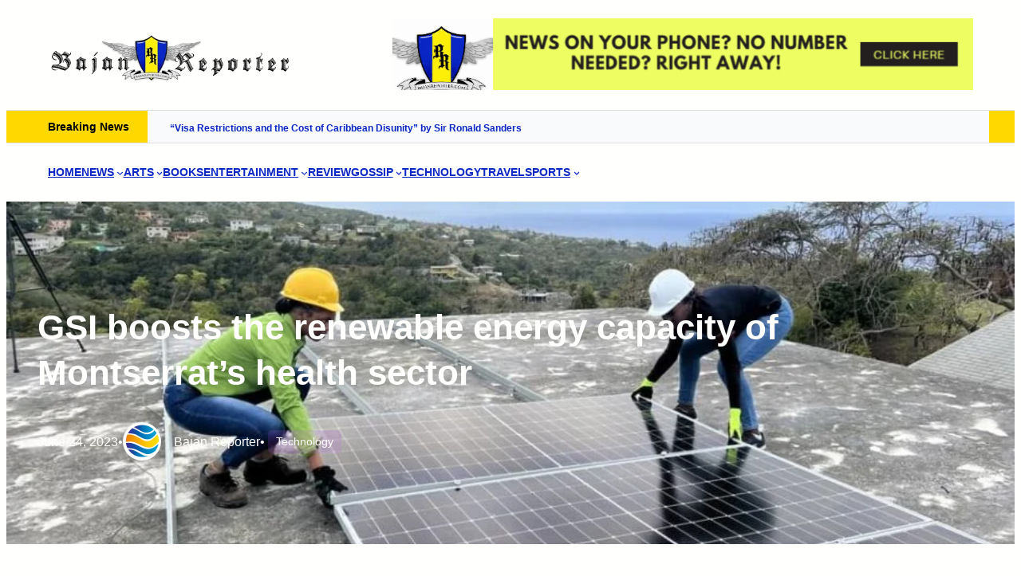

--- FILE ---
content_type: text/html; charset=UTF-8
request_url: https://www.bajanreporter.com/2023/06/gsi-boosts-the-renewable-energy-capacity-of-montserrats-health-sector/
body_size: 51395
content:
<!DOCTYPE html><html lang="en-US"><head><script data-no-optimize="1">var litespeed_docref=sessionStorage.getItem("litespeed_docref");litespeed_docref&&(Object.defineProperty(document,"referrer",{get:function(){return litespeed_docref}}),sessionStorage.removeItem("litespeed_docref"));</script> <meta charset="UTF-8" /><meta name="viewport" content="width=device-width, initial-scale=1" /> <script data-cfasync="false" data-pagespeed-no-defer>var gtm4wp_datalayer_name = "dataLayer";
	var dataLayer = dataLayer || [];</script> <link rel="canonical" href="https://www.bajanreporter.com/2023/06/gsi-boosts-the-renewable-energy-capacity-of-montserrats-health-sector/" /><meta name="description" content="Under the Caribbean Development Bank (CDB) and the Basic Needs Trust Fund (BNTF) 10th Project Cycle, the BNTF in collaboration with the Montserrat Department of…" /><meta property="og:type" content="article" /><meta property="og:locale" content="en_US" /><meta property="og:site_name" content="The Bajan Reporter" /><meta property="og:title" content="GSI boosts the renewable energy capacity of Montserrat’s health sector | The Bajan Reporter" /><meta property="og:description" content="Under the Caribbean Development Bank (CDB) and the Basic Needs Trust Fund (BNTF) 10th Project Cycle, the BNTF in collaboration with the Montserrat Department of Energy successfully spearheaded the…" /><meta property="og:url" content="https://www.bajanreporter.com/2023/06/gsi-boosts-the-renewable-energy-capacity-of-montserrats-health-sector/" /><meta property="og:image" content="https://www.bajanreporter.com/wp-content/uploads/2023/06/Taiyi-West-of-the-GSI-team-shows-Trainee-Adia-Page-how-to-install-PV-panels.jpg" /><meta property="og:image:width" content="1024" /><meta property="og:image:height" content="768" /><meta property="og:image:alt" content="Taiyi West of the GSI team shows Trainee, Adia Page, how to install PV panels." /><meta property="article:published_time" content="2023-06-24" /><meta property="article:modified_time" content="2023-06-25" /><meta name="twitter:card" content="summary_large_image" /><meta name="twitter:site" content="@bajanreporter" /><meta name="twitter:title" content="GSI boosts the renewable energy capacity of Montserrat’s health sector | The Bajan Reporter" /><meta name="twitter:description" content="Under the Caribbean Development Bank (CDB) and the Basic Needs Trust Fund (BNTF) 10th Project Cycle, the BNTF in collaboration with the Montserrat Department of Energy successfully spearheaded the…" /><meta name="twitter:image" content="https://www.bajanreporter.com/wp-content/uploads/2023/06/Taiyi-West-of-the-GSI-team-shows-Trainee-Adia-Page-how-to-install-PV-panels.jpg" /><meta name="twitter:image:alt" content="Taiyi West of the GSI team shows Trainee, Adia Page, how to install PV panels." /> <script type="application/ld+json">{"@context":"https://schema.org","@graph":[{"@type":"WebSite","@id":"https://www.bajanreporter.com/#/schema/WebSite","url":"https://www.bajanreporter.com/","name":"The Bajan Reporter","description":"Web's eye view of Barbados in the Caribbean","inLanguage":"en-US","potentialAction":{"@type":"SearchAction","target":{"@type":"EntryPoint","urlTemplate":"https://www.bajanreporter.com/search/{search_term_string}/"},"query-input":"required name=search_term_string"},"publisher":{"@type":"Organization","@id":"https://www.bajanreporter.com/#/schema/Organization","name":"The Bajan Reporter","url":"https://www.bajanreporter.com/","sameAs":["https://twitter.com/bajanreporter","http://youtube.com/bajanreporter"],"logo":{"@type":"ImageObject","url":"https://www.bajanreporter.com/wp-content/uploads/2023/08/br_logo-1.webp","contentUrl":"https://www.bajanreporter.com/wp-content/uploads/2023/08/br_logo-1.webp","width":473,"height":100,"contentSize":"10986"}}},{"@type":"WebPage","@id":"https://www.bajanreporter.com/2023/06/gsi-boosts-the-renewable-energy-capacity-of-montserrats-health-sector/","url":"https://www.bajanreporter.com/2023/06/gsi-boosts-the-renewable-energy-capacity-of-montserrats-health-sector/","name":"GSI boosts the renewable energy capacity of Montserrat’s health sector | The Bajan Reporter","description":"Under the Caribbean Development Bank (CDB) and the Basic Needs Trust Fund (BNTF) 10th Project Cycle, the BNTF in collaboration with the Montserrat Department of…","inLanguage":"en-US","isPartOf":{"@id":"https://www.bajanreporter.com/#/schema/WebSite"},"breadcrumb":{"@type":"BreadcrumbList","@id":"https://www.bajanreporter.com/#/schema/BreadcrumbList","itemListElement":[{"@type":"ListItem","position":1,"item":"https://www.bajanreporter.com/","name":"The Bajan Reporter"},{"@type":"ListItem","position":2,"item":"https://www.bajanreporter.com/category/new/","name":"Category: News"},{"@type":"ListItem","position":3,"item":"https://www.bajanreporter.com/category/new/tech/","name":"Category: Technology"},{"@type":"ListItem","position":4,"name":"GSI boosts the renewable energy capacity of Montserrat’s health sector"}]},"potentialAction":{"@type":"ReadAction","target":"https://www.bajanreporter.com/2023/06/gsi-boosts-the-renewable-energy-capacity-of-montserrats-health-sector/"},"datePublished":"2023-06-24","dateModified":"2023-06-25","author":{"@type":"Person","@id":"https://www.bajanreporter.com/#/schema/Person/19a836dc98d01b29d24fd2d6d03de185","name":"Bajan Reporter"}}]}</script> <title>GSI boosts the renewable energy capacity of Montserrat’s health sector | The Bajan Reporter</title><link rel="alternate" type="application/rss+xml" title="The Bajan Reporter &raquo; Feed" href="https://www.bajanreporter.com/feed/" /><link rel="alternate" type="application/rss+xml" title="The Bajan Reporter &raquo; Comments Feed" href="https://www.bajanreporter.com/comments/feed/" /><link rel="alternate" type="application/rss+xml" title="The Bajan Reporter &raquo; GSI boosts the renewable energy capacity of Montserrat&#8217;s health sector Comments Feed" href="https://www.bajanreporter.com/2023/06/gsi-boosts-the-renewable-energy-capacity-of-montserrats-health-sector/feed/" /><link rel="alternate" title="oEmbed (JSON)" type="application/json+oembed" href="https://www.bajanreporter.com/wp-json/oembed/1.0/embed?url=https%3A%2F%2Fwww.bajanreporter.com%2F2023%2F06%2Fgsi-boosts-the-renewable-energy-capacity-of-montserrats-health-sector%2F" /><link rel="alternate" title="oEmbed (XML)" type="text/xml+oembed" href="https://www.bajanreporter.com/wp-json/oembed/1.0/embed?url=https%3A%2F%2Fwww.bajanreporter.com%2F2023%2F06%2Fgsi-boosts-the-renewable-energy-capacity-of-montserrats-health-sector%2F&#038;format=xml" />
<script id="bajan-ready" type="litespeed/javascript">window.advanced_ads_ready=function(e,a){a=a||"complete";var d=function(e){return"interactive"===a?"loading"!==e:"complete"===e};d(document.readyState)?e():document.addEventListener("readystatechange",(function(a){d(a.target.readyState)&&e()}),{once:"interactive"===a})},window.advanced_ads_ready_queue=window.advanced_ads_ready_queue||[]</script> <style id='wp-img-auto-sizes-contain-inline-css'>img:is([sizes=auto i],[sizes^="auto," i]){contain-intrinsic-size:3000px 1500px}
/*# sourceURL=wp-img-auto-sizes-contain-inline-css */</style><link data-optimized="2" rel="stylesheet" href="https://www.bajanreporter.com/wp-content/litespeed/css/1ffcea41d9edeb08d362f40a5c314fff.css?ver=f5dd1" /><link rel="preload" as="image" href="https://www.bajanreporter.com/wp-content/uploads/2023/08/br_logo-1.webp"><link rel="preload" as="image" href="https://www.bajanreporter.com/wp-content/uploads/2023/08/br_logo-1.webp"><link rel="preload" as="image" href="https://www.bajanreporter.com/wp-content/uploads/2019/12/Advertising-728x90-Motion-1.gif"><link rel="preload" as="image" href="https://www.bajanreporter.com/wp-content/uploads/2023/08/br_logo-1.webp"><link rel="preload" as="image" href="https://www.bajanreporter.com/wp-content/uploads/2019/12/Advertising-728x90-Motion-1.gif"><link rel="preload" as="image" href="https://www.bajanreporter.com/wp-content/uploads/2023/06/Taiyi-West-of-the-GSI-team-shows-Trainee-Adia-Page-how-to-install-PV-panels-940x450.jpg.webp"><link rel="preload" as="image" href="https://www.bajanreporter.com/wp-content/uploads/2023/06/Taiyi-West-of-the-GSI-team-shows-Trainee-Adia-Page-how-to-install-PV-panels-940x450.jpg.webp"><style id='wp-block-site-logo-inline-css'>.wp-block-site-logo{box-sizing:border-box;line-height:0}.wp-block-site-logo a{display:inline-block;line-height:0}.wp-block-site-logo.is-default-size img{height:auto;width:120px}.wp-block-site-logo img{height:auto;max-width:100%}.wp-block-site-logo a,.wp-block-site-logo img{border-radius:inherit}.wp-block-site-logo.aligncenter{margin-left:auto;margin-right:auto;text-align:center}:root :where(.wp-block-site-logo.is-style-rounded){border-radius:9999px}
/*# sourceURL=https://www.bajanreporter.com/wp-includes/blocks/site-logo/style.min.css */</style><style id='wp-block-paragraph-inline-css'>.is-small-text{font-size:.875em}.is-regular-text{font-size:1em}.is-large-text{font-size:2.25em}.is-larger-text{font-size:3em}.has-drop-cap:not(:focus):first-letter{float:left;font-size:8.4em;font-style:normal;font-weight:100;line-height:.68;margin:.05em .1em 0 0;text-transform:uppercase}body.rtl .has-drop-cap:not(:focus):first-letter{float:none;margin-left:.1em}p.has-drop-cap.has-background{overflow:hidden}:root :where(p.has-background){padding:1.25em 2.375em}:where(p.has-text-color:not(.has-link-color)) a{color:inherit}p.has-text-align-left[style*="writing-mode:vertical-lr"],p.has-text-align-right[style*="writing-mode:vertical-rl"]{rotate:180deg}
body .is-style-gradientmask{-webkit-background-clip: text !important;-webkit-text-fill-color: transparent !important;}
/*# sourceURL=wp-block-paragraph-inline-css */</style><style id='wp-block-group-inline-css'>.wp-block-group{box-sizing:border-box}:where(.wp-block-group.wp-block-group-is-layout-constrained){position:relative}
.wp-block-group.is-style-no-margin{margin:0 !important}
/*# sourceURL=wp-block-group-inline-css */</style><style id='wp-block-group-theme-inline-css'>:where(.wp-block-group.has-background){padding:1.25em 2.375em}
/*# sourceURL=https://www.bajanreporter.com/wp-includes/blocks/group/theme.min.css */</style><style id='wp-block-navigation-link-inline-css'>.wp-block-navigation .wp-block-navigation-item__label{overflow-wrap:break-word}.wp-block-navigation .wp-block-navigation-item__description{display:none}.link-ui-tools{outline:1px solid #f0f0f0;padding:8px}.link-ui-block-inserter{padding-top:8px}.link-ui-block-inserter__back{margin-left:8px;text-transform:uppercase}
.wp-block-navigation-item.is-style-accentbutton a{background-color:var(--wp--preset--color--button)!important;color:var(--wp--preset--color--textonbutton)!important;padding:5px 15px !important; line-height: 1.8 }
.wp-block-navigation-item.is-style-primarybtn a{background-color:var(--wp--preset--color--primary)!important;color:var(--wp--preset--color--textonprimary)!important;padding:5px 15px !important; line-height: 1.8 }
.wp-block-navigation-item.is-style-secondarybtn a{background-color:var(--wp--preset--color--secondary)!important;color:var(--wp--preset--color--textonprimary)!important;padding:5px 15px !important; line-height: 1.8 }
.wp-block-navigation-item.is-style-cubeprimarybtn a{background-color:var(--wp--preset--color--primary)!important;color:var(--wp--preset--color--textonprimary)!important;padding:5px 15px !important; line-height: 1.8;border:none !important;box-shadow: 0px 2px 4px rgb(45 35 66 / 20%), 0px 7px 13px -3px rgb(45 35 66 / 30%), inset 0px -3px 0px rgb(58 65 111 / 50%);text-shadow: 0 1px 0 rgb(0 0 0 / 40%); border-radius:5px}.wp-block-navigation-item.is-style-cubeprimarybtn a:after{display:none}.wp-block-navigation-item.is-style-cubeprimarybtn a:active{transform: translateY(2px);box-shadow: 0px 2px 2px rgb(45 35 66 / 15%)}.wp-block-navigation-item.is-style-cubeprimarybtn a:hover{transform: translateY(-2px);}.wp-block-navigation-item.gs-cubebtndark a:hover{transform: translateY(-2px);}
/*# sourceURL=wp-block-navigation-link-inline-css */</style><style id='greenshift_core_navigation-inline-css'>.wp-block-navigation__responsive-container.is-menu-open{padding:var(--wp--custom--spacing--outer)}.wp-block-navigation__responsive-container.is-menu-open .wp-block-navigation__responsive-container-content .wp-block-navigation__submenu-icon{position: absolute;right: 0;top: 2px;display: block !important;padding: 8px;box-sizing: content-box;background: #00000005;border-radius: 3px;margin: 0;}.wp-block-navigation__responsive-container.is-menu-open .wp-block-navigation-item__content.wp-block-navigation-item__content{color:#111}.wp-block-navigation__responsive-container.is-menu-open .wp-block-navigation-submenu .wp-block-navigation__submenu-icon svg{stroke: #111}.rtl .wp-block-navigation__responsive-container.is-menu-open .wp-block-navigation__responsive-container-content .wp-block-navigation__submenu-icon{right:auto; left:0}.wp-block-navigation__responsive-container.is-menu-open .wp-block-navigation__responsive-container-content .wp-block-navigation__container {gap: 24px !important}.wp-block-navigation__responsive-container.is-menu-open .wp-block-navigation__responsive-container-content .wp-block-navigation-item__content{padding-right:30px}.rtl .wp-block-navigation__responsive-container.is-menu-open .wp-block-navigation__responsive-container-content .wp-block-navigation-item__content {padding-left: 30px;padding-right:0;}.wp-block-navigation__responsive-container.is-menu-open .wp-block-navigation-item:not(.loaded) > .wp-block-navigation__submenu-container{display:none;width:100%}.wp-block-navigation__responsive-container.is-menu-open .wp-block-navigation__responsive-container-content .wp-block-navigation-item{width:100%}.wp-block-navigation__submenu-icon[aria-expanded="true"] + .wp-block-navigation__submenu-container{display:flex !important}.wp-block-navigation__submenu-icon[aria-expanded="true"]{transform:rotate(180deg);}.wp-block-navigation:not(.has-background) .wp-block-navigation__submenu-container{border:1px solid transparent}.wp-block-navigation .has-child>.wp-block-navigation__submenu-container{transition:opacity .25s ease,transform .5s var(--greenshift-transition);transform:translateY(15px)}.wp-block-navigation__container>.wp-block-navigation-item>a{position:relative;padding: 10px 0;}.wp-block-navigation__container>.wp-block-navigation-item:not(.has-child)>a:after{position:absolute;bottom:-5px;left:0;content:"";height:2px;width:0;transition:width .5s;background-color:currentColor}.wp-block-navigation__container>.wp-block-navigation-item:not(.has-child)>a:hover:after, .wp-block-navigation__container>.wp-block-navigation-item.current-menu-item:not(.has-child)>a:after{width:100%}.wp-block-navigation-item__content, .wp-block-navigation-item__label{gap:10px; align-items: center;display: flex !important;}.wp-block-navigation :where(.wp-block-navigation__submenu-container)>.wp-block-navigation-item:last-child>.wp-block-navigation-item__content{margin-bottom:.5em}.wp-block-navigation .has-child :where(.wp-block-navigation__submenu-container)>.wp-block-navigation-item>.wp-block-navigation-item__content:hover{transform:translateX(5px)}@media (min-width:600px){.wp-block-navigation .has-child:hover>.wp-block-navigation__submenu-container, .wp-block-navigation .has-child .wp-block-navigation__submenu-icon[aria-expanded=true]+.wp-block-navigation__submenu-container{box-shadow:0 20px 40px -5px rgb(9 30 66 / 18%);transform:translateY(0)}}@media (max-width:599px){.wp-block-navigation__responsive-container .wp-block-navigation__responsive-container-content .wp-block-navigation__container{font-size:20px;width:100%}.wp-block-navigation__responsive-container.is-menu-open .wp-block-navigation__responsive-container-content .has-child .wp-block-navigation__submenu-container{font-size:.9em;gap:15px;padding:0 20px 24px 20px;position:relative}}@media (min-width:782px){.wp-block-navigation .has-child :where(.wp-block-navigation__submenu-container) .wp-block-navigation__submenu-icon{margin-right:.7em}}.wp-block-navigation__responsive-container-close{transition:transform .3s ease-in-out;opacity:.8}.wp-block-navigation__responsive-container-close:focus,.wp-block-navigation__responsive-container-close:hover{transform:rotate(90deg);opacity:1}.wp-block-navigation ul.has-background{padding:0}.wp-block-navigation__responsive-dialog{margin-top:0 !important}.wp-block-navigation-item__content > s, .wp-block-navigation-item__label > s {border-radius: 100px;padding: 2px 8px;text-decoration: none;line-height: 20px;font-size: var(--wp--preset--font-size--xsmall);background-color: var(--wp--preset--color--primary);color: var(--wp--preset--color--textonprimary)}.wp-block-navigation__responsive-container.is-menu-open .gs-mobile-top-template, .wp-block-navigation__responsive-container.is-menu-open .gs-mobile-bottom-template{display:block !important}@media (min-width: 600px){.wp-block-navigation{z-index:99}.wp-block-navigation__responsive-container:not(.hidden-by-default):not(.is-menu-open){display:none}.wp-block-navigation__responsive-container-open:not(.always-shown){display:flex}}@media (min-width: 768px){.wp-block-navigation__responsive-container:not(.hidden-by-default):not(.is-menu-open){display:block}.wp-block-navigation__responsive-container-open:not(.always-shown){display:none}}
/*# sourceURL=https://www.bajanreporter.com/wp-content/themes/greenshift/assets/coreblocks/navigation.css */</style><style id='wp-block-heading-inline-css'>h1:where(.wp-block-heading).has-background,h2:where(.wp-block-heading).has-background,h3:where(.wp-block-heading).has-background,h4:where(.wp-block-heading).has-background,h5:where(.wp-block-heading).has-background,h6:where(.wp-block-heading).has-background{padding:1.25em 2.375em}h1.has-text-align-left[style*=writing-mode]:where([style*=vertical-lr]),h1.has-text-align-right[style*=writing-mode]:where([style*=vertical-rl]),h2.has-text-align-left[style*=writing-mode]:where([style*=vertical-lr]),h2.has-text-align-right[style*=writing-mode]:where([style*=vertical-rl]),h3.has-text-align-left[style*=writing-mode]:where([style*=vertical-lr]),h3.has-text-align-right[style*=writing-mode]:where([style*=vertical-rl]),h4.has-text-align-left[style*=writing-mode]:where([style*=vertical-lr]),h4.has-text-align-right[style*=writing-mode]:where([style*=vertical-rl]),h5.has-text-align-left[style*=writing-mode]:where([style*=vertical-lr]),h5.has-text-align-right[style*=writing-mode]:where([style*=vertical-rl]),h6.has-text-align-left[style*=writing-mode]:where([style*=vertical-lr]),h6.has-text-align-right[style*=writing-mode]:where([style*=vertical-rl]){rotate:180deg}
body .is-style-gradientmask{-webkit-background-clip: text !important;-webkit-text-fill-color: transparent !important;}
/*# sourceURL=wp-block-heading-inline-css */</style><style id='wp-block-template-part-theme-inline-css'>:root :where(.wp-block-template-part.has-background){margin-bottom:0;margin-top:0;padding:1.25em 2.375em}
/*# sourceURL=https://www.bajanreporter.com/wp-includes/blocks/template-part/theme.min.css */</style><style id='wp-block-post-title-inline-css'>.wp-block-post-title{box-sizing:border-box;word-break:break-word}.wp-block-post-title :where(a){display:inline-block;font-family:inherit;font-size:inherit;font-style:inherit;font-weight:inherit;letter-spacing:inherit;line-height:inherit;text-decoration:inherit}
/*# sourceURL=https://www.bajanreporter.com/wp-includes/blocks/post-title/style.min.css */</style><style id='wp-block-post-date-inline-css'>.wp-block-post-date{box-sizing:border-box}
/*# sourceURL=https://www.bajanreporter.com/wp-includes/blocks/post-date/style.min.css */</style><style id='wp-block-post-author-inline-css'>.wp-block-post-author{box-sizing:border-box;display:flex;flex-wrap:wrap}.wp-block-post-author__byline{font-size:.5em;margin-bottom:0;margin-top:0;width:100%}.wp-block-post-author__avatar{margin-right:1em}.wp-block-post-author__bio{font-size:.7em;margin-bottom:.7em}.wp-block-post-author__content{flex-basis:0;flex-grow:1}.wp-block-post-author__name{margin:0}
/*# sourceURL=https://www.bajanreporter.com/wp-includes/blocks/post-author/style.min.css */</style><style id='greenshift_core_author-inline-css'>.wp-block-post-author{align-items:center}.wp-block-post-author__avatar img{border-radius:50%;display: inherit;}
/*# sourceURL=https://www.bajanreporter.com/wp-content/themes/greenshift/assets/coreblocks/author.css */</style><style id='wp-block-post-terms-inline-css'>.wp-block-post-terms{box-sizing:border-box}.wp-block-post-terms .wp-block-post-terms__separator{white-space:pre-wrap}
/*# sourceURL=https://www.bajanreporter.com/wp-includes/blocks/post-terms/style.min.css */</style><style id='wp-block-post-featured-image-inline-css'>.wp-block-post-featured-image{margin-left:0;margin-right:0}.wp-block-post-featured-image a{display:block;height:100%}.wp-block-post-featured-image :where(img){box-sizing:border-box;height:auto;max-width:100%;vertical-align:bottom;width:100%}.wp-block-post-featured-image.alignfull img,.wp-block-post-featured-image.alignwide img{width:100%}.wp-block-post-featured-image .wp-block-post-featured-image__overlay.has-background-dim{background-color:#000;inset:0;position:absolute}.wp-block-post-featured-image{position:relative}.wp-block-post-featured-image .wp-block-post-featured-image__overlay.has-background-gradient{background-color:initial}.wp-block-post-featured-image .wp-block-post-featured-image__overlay.has-background-dim-0{opacity:0}.wp-block-post-featured-image .wp-block-post-featured-image__overlay.has-background-dim-10{opacity:.1}.wp-block-post-featured-image .wp-block-post-featured-image__overlay.has-background-dim-20{opacity:.2}.wp-block-post-featured-image .wp-block-post-featured-image__overlay.has-background-dim-30{opacity:.3}.wp-block-post-featured-image .wp-block-post-featured-image__overlay.has-background-dim-40{opacity:.4}.wp-block-post-featured-image .wp-block-post-featured-image__overlay.has-background-dim-50{opacity:.5}.wp-block-post-featured-image .wp-block-post-featured-image__overlay.has-background-dim-60{opacity:.6}.wp-block-post-featured-image .wp-block-post-featured-image__overlay.has-background-dim-70{opacity:.7}.wp-block-post-featured-image .wp-block-post-featured-image__overlay.has-background-dim-80{opacity:.8}.wp-block-post-featured-image .wp-block-post-featured-image__overlay.has-background-dim-90{opacity:.9}.wp-block-post-featured-image .wp-block-post-featured-image__overlay.has-background-dim-100{opacity:1}.wp-block-post-featured-image:where(.alignleft,.alignright){width:100%}
.is-style-gs-half-image-offset::before {content: "";position: absolute;left: 0;bottom: 0;height: 50%;background-color: var(--wp--preset--color--contrastcolor);width:100vw;margin-left: calc(-100vw / 2 + 100% / 2);margin-right: calc(-100vw / 2 + 100% / 2);}.is-style-gs-half-image-offset, .is-style-gs-half-image-offset img{position:relative; margin-top:0; margin-bottom:0}
.is-style-gs-shadowradius{box-shadow: 0 0 50px rgb(49 45 161 / 12%);border-radius: 20px;}
/*# sourceURL=wp-block-post-featured-image-inline-css */</style><style id='wp-block-post-content-inline-css'>.wp-block-post-content{display:flow-root}
/*# sourceURL=https://www.bajanreporter.com/wp-includes/blocks/post-content/style.min.css */</style><style id='wp-block-post-navigation-link-inline-css'>.wp-block-post-navigation-link .wp-block-post-navigation-link__arrow-previous{display:inline-block;margin-right:1ch}.wp-block-post-navigation-link .wp-block-post-navigation-link__arrow-previous:not(.is-arrow-chevron){transform:scaleX(1)}.wp-block-post-navigation-link .wp-block-post-navigation-link__arrow-next{display:inline-block;margin-left:1ch}.wp-block-post-navigation-link .wp-block-post-navigation-link__arrow-next:not(.is-arrow-chevron){transform:scaleX(1)}.wp-block-post-navigation-link.has-text-align-left[style*="writing-mode: vertical-lr"],.wp-block-post-navigation-link.has-text-align-right[style*="writing-mode: vertical-rl"]{rotate:180deg}
.wp-block-post-navigation-link.is-style-hovershadow:before{position: absolute;top: 0;right: 0;left: 0;bottom: 0;transition: box-shadow 0.5s var(--greenshift-transition);content: "";border-radius: 5px;border: 1px solid var(--wp--preset--color--lightborder);}.wp-block-post-navigation-link.is-style-hovershadow:hover:before{box-shadow: 0 3px 40px rgb(188 207 219 / 35%);}.wp-block-post-navigation-link.is-style-hovershadow:empty:before{display:none}.wp-block-post-navigation-link.is-style-hovershadow{padding:20px}.wp-block-post-navigation-link.is-style-hovershadow a{text-decoration:none}
/*# sourceURL=wp-block-post-navigation-link-inline-css */</style><style id='greenshift_core_postnavigation-inline-css'>.wp-block-post-navigation-link{display:flex;gap:15px;position:relative; z-index:0}.post-navigation-link__label{font-size:40px;color:var(--wp--preset--color--lightborder);transition:transform .5s var(--greenshift-transition);line-height:25px}.wp-block-post-navigation-link a{display:-webkit-box;-webkit-line-clamp:2;-webkit-box-orient:vertical;overflow:hidden;position:relative}.wp-block-post-navigation-link:hover .post-navigation-link__label{transform:translateX(-5px)}.wp-block-post-navigation-link.has-text-align-right{justify-content:flex-end}.wp-block-post-navigation-link.has-text-align-right .post-navigation-link__label{order:2}
/*# sourceURL=https://www.bajanreporter.com/wp-content/themes/greenshift/assets/coreblocks/postnavigation.css */</style><style id='wp-block-columns-inline-css'>.wp-block-columns{box-sizing:border-box;display:flex;flex-wrap:wrap!important}@media (min-width:782px){.wp-block-columns{flex-wrap:nowrap!important}}.wp-block-columns{align-items:normal!important}.wp-block-columns.are-vertically-aligned-top{align-items:flex-start}.wp-block-columns.are-vertically-aligned-center{align-items:center}.wp-block-columns.are-vertically-aligned-bottom{align-items:flex-end}@media (max-width:781px){.wp-block-columns:not(.is-not-stacked-on-mobile)>.wp-block-column{flex-basis:100%!important}}@media (min-width:782px){.wp-block-columns:not(.is-not-stacked-on-mobile)>.wp-block-column{flex-basis:0;flex-grow:1}.wp-block-columns:not(.is-not-stacked-on-mobile)>.wp-block-column[style*=flex-basis]{flex-grow:0}}.wp-block-columns.is-not-stacked-on-mobile{flex-wrap:nowrap!important}.wp-block-columns.is-not-stacked-on-mobile>.wp-block-column{flex-basis:0;flex-grow:1}.wp-block-columns.is-not-stacked-on-mobile>.wp-block-column[style*=flex-basis]{flex-grow:0}:where(.wp-block-columns){margin-bottom:1.75em}:where(.wp-block-columns.has-background){padding:1.25em 2.375em}.wp-block-column{flex-grow:1;min-width:0;overflow-wrap:break-word;word-break:break-word}.wp-block-column.is-vertically-aligned-top{align-self:flex-start}.wp-block-column.is-vertically-aligned-center{align-self:center}.wp-block-column.is-vertically-aligned-bottom{align-self:flex-end}.wp-block-column.is-vertically-aligned-stretch{align-self:stretch}.wp-block-column.is-vertically-aligned-bottom,.wp-block-column.is-vertically-aligned-center,.wp-block-column.is-vertically-aligned-top{width:100%}
/*# sourceURL=https://www.bajanreporter.com/wp-includes/blocks/columns/style.min.css */</style><style id='wp-block-post-comments-form-inline-css'>:where(.wp-block-post-comments-form input:not([type=submit])),:where(.wp-block-post-comments-form textarea){border:1px solid #949494;font-family:inherit;font-size:1em}:where(.wp-block-post-comments-form input:where(:not([type=submit]):not([type=checkbox]))),:where(.wp-block-post-comments-form textarea){padding:calc(.667em + 2px)}.wp-block-post-comments-form{box-sizing:border-box}.wp-block-post-comments-form[style*=font-weight] :where(.comment-reply-title){font-weight:inherit}.wp-block-post-comments-form[style*=font-family] :where(.comment-reply-title){font-family:inherit}.wp-block-post-comments-form[class*=-font-size] :where(.comment-reply-title),.wp-block-post-comments-form[style*=font-size] :where(.comment-reply-title){font-size:inherit}.wp-block-post-comments-form[style*=line-height] :where(.comment-reply-title){line-height:inherit}.wp-block-post-comments-form[style*=font-style] :where(.comment-reply-title){font-style:inherit}.wp-block-post-comments-form[style*=letter-spacing] :where(.comment-reply-title){letter-spacing:inherit}.wp-block-post-comments-form :where(input[type=submit]){box-shadow:none;cursor:pointer;display:inline-block;overflow-wrap:break-word;text-align:center}.wp-block-post-comments-form .comment-form input:not([type=submit]):not([type=checkbox]):not([type=hidden]),.wp-block-post-comments-form .comment-form textarea{box-sizing:border-box;display:block;width:100%}.wp-block-post-comments-form .comment-form-author label,.wp-block-post-comments-form .comment-form-email label,.wp-block-post-comments-form .comment-form-url label{display:block;margin-bottom:.25em}.wp-block-post-comments-form .comment-form-cookies-consent{display:flex;gap:.25em}.wp-block-post-comments-form .comment-form-cookies-consent #wp-comment-cookies-consent{margin-top:.35em}.wp-block-post-comments-form .comment-reply-title{margin-bottom:0}.wp-block-post-comments-form .comment-reply-title :where(small){font-size:var(--wp--preset--font-size--medium,smaller);margin-left:.5em}
/*# sourceURL=https://www.bajanreporter.com/wp-includes/blocks/post-comments-form/style.min.css */</style><style id='wp-block-buttons-inline-css'>.wp-block-buttons{box-sizing:border-box}.wp-block-buttons.is-vertical{flex-direction:column}.wp-block-buttons.is-vertical>.wp-block-button:last-child{margin-bottom:0}.wp-block-buttons>.wp-block-button{display:inline-block;margin:0}.wp-block-buttons.is-content-justification-left{justify-content:flex-start}.wp-block-buttons.is-content-justification-left.is-vertical{align-items:flex-start}.wp-block-buttons.is-content-justification-center{justify-content:center}.wp-block-buttons.is-content-justification-center.is-vertical{align-items:center}.wp-block-buttons.is-content-justification-right{justify-content:flex-end}.wp-block-buttons.is-content-justification-right.is-vertical{align-items:flex-end}.wp-block-buttons.is-content-justification-space-between{justify-content:space-between}.wp-block-buttons.aligncenter{text-align:center}.wp-block-buttons:not(.is-content-justification-space-between,.is-content-justification-right,.is-content-justification-left,.is-content-justification-center) .wp-block-button.aligncenter{margin-left:auto;margin-right:auto;width:100%}.wp-block-buttons[style*=text-decoration] .wp-block-button,.wp-block-buttons[style*=text-decoration] .wp-block-button__link{text-decoration:inherit}.wp-block-buttons.has-custom-font-size .wp-block-button__link{font-size:inherit}.wp-block-buttons .wp-block-button__link{width:100%}.wp-block-button.aligncenter{text-align:center}
/*# sourceURL=https://www.bajanreporter.com/wp-includes/blocks/buttons/style.min.css */</style><style id='wp-block-button-inline-css'>.wp-block-button__link{align-content:center;box-sizing:border-box;cursor:pointer;display:inline-block;height:100%;text-align:center;word-break:break-word}.wp-block-button__link.aligncenter{text-align:center}.wp-block-button__link.alignright{text-align:right}:where(.wp-block-button__link){border-radius:9999px;box-shadow:none;padding:calc(.667em + 2px) calc(1.333em + 2px);text-decoration:none}.wp-block-button[style*=text-decoration] .wp-block-button__link{text-decoration:inherit}.wp-block-buttons>.wp-block-button.has-custom-width{max-width:none}.wp-block-buttons>.wp-block-button.has-custom-width .wp-block-button__link{width:100%}.wp-block-buttons>.wp-block-button.has-custom-font-size .wp-block-button__link{font-size:inherit}.wp-block-buttons>.wp-block-button.wp-block-button__width-25{width:calc(25% - var(--wp--style--block-gap, .5em)*.75)}.wp-block-buttons>.wp-block-button.wp-block-button__width-50{width:calc(50% - var(--wp--style--block-gap, .5em)*.5)}.wp-block-buttons>.wp-block-button.wp-block-button__width-75{width:calc(75% - var(--wp--style--block-gap, .5em)*.25)}.wp-block-buttons>.wp-block-button.wp-block-button__width-100{flex-basis:100%;width:100%}.wp-block-buttons.is-vertical>.wp-block-button.wp-block-button__width-25{width:25%}.wp-block-buttons.is-vertical>.wp-block-button.wp-block-button__width-50{width:50%}.wp-block-buttons.is-vertical>.wp-block-button.wp-block-button__width-75{width:75%}.wp-block-button.is-style-squared,.wp-block-button__link.wp-block-button.is-style-squared{border-radius:0}.wp-block-button.no-border-radius,.wp-block-button__link.no-border-radius{border-radius:0!important}:root :where(.wp-block-button .wp-block-button__link.is-style-outline),:root :where(.wp-block-button.is-style-outline>.wp-block-button__link){border:2px solid;padding:.667em 1.333em}:root :where(.wp-block-button .wp-block-button__link.is-style-outline:not(.has-text-color)),:root :where(.wp-block-button.is-style-outline>.wp-block-button__link:not(.has-text-color)){color:currentColor}:root :where(.wp-block-button .wp-block-button__link.is-style-outline:not(.has-background)),:root :where(.wp-block-button.is-style-outline>.wp-block-button__link:not(.has-background)){background-color:initial;background-image:none}
.wp-block-button.is-style-sliding-button .wp-block-button__link {background: var(--wp--preset--gradient--creative-btn);color: var(--wp--preset--color--textonprimary);background-size: 200% 200%;}.wp-block-button.is-style-sliding-button .wp-block-button__link:focus,.wp-block-button.is-style-sliding-button .wp-block-button__link:hover {background-position: 100% 0;background: var(--wp--preset--gradient--creative-btn);color: var(--wp--preset--color--textonprimary);}
.wp-block-button.is-style-secondary-button .wp-block-button__link {background: var(--wp--preset--color--button);color: var(--wp--preset--color--textonbutton);}.wp-block-button.is-style-secondary-button .wp-block-button__link:focus,.wp-block-button.is-style-secondary-button .wp-block-button__link:hover {background: var(--wp--preset--color--textonbutton);color: var(--wp--preset--color--button);}
.is-style-cubebtnwhite .wp-block-button__link{border:none !important; box-shadow: 0px 2px 4px rgb(45 35 66 / 10%), 0px 7px 13px -3px rgb(45 35 66 / 30%), inset 0px -3px 0px #d6d6e7}.is-style-cubebtnwhite .wp-block-button__link:hover{transform: translateY(-2px);}.is-style-cubebtnwhite .wp-block-button__link:active{transform: translateY(2px);box-shadow: 0px 2px 2px rgb(45 35 66 / 15%)}
.is-style-cubebtndark .wp-block-button__link{border:none !important;box-shadow: 0px 2px 4px rgb(45 35 66 / 20%), 0px 7px 13px -3px rgb(45 35 66 / 30%), inset 0px -3px 0px rgb(58 65 111 / 50%);text-shadow: 0 1px 0 rgb(0 0 0 / 40%);}.is-style-cubebtndark .wp-block-button__link:hover{transform: translateY(-2px);}.is-style-cubebtndark .wp-block-button__link:active{transform: translateY(2px);box-shadow: 0px 2px 2px rgb(45 35 66 / 15%)}
.is-style-systemlight .wp-block-button__link{box-shadow: 0px 1px 2px rgba(0, 0, 0, 0.06), 0px 0px 0px 1px rgba(0, 0, 0, 0.1); background: #fff !important; color: #000 !important}
.is-style-systemdark .wp-block-button__link{background: linear-gradient(180deg, rgba(255, 255, 255, 0.24) 0%, rgba(255, 255, 255, 0) 50%), #141414 !important; color: #ffffff !important;box-shadow: 0px 1px 2px rgba(0, 0, 0, 0.64), 0px 0px 0px 1px #000000; }
/*# sourceURL=wp-block-button-inline-css */</style><style id='wp-block-comments-inline-css'>.wp-block-post-comments{box-sizing:border-box}.wp-block-post-comments .alignleft{float:left}.wp-block-post-comments .alignright{float:right}.wp-block-post-comments .navigation:after{clear:both;content:"";display:table}.wp-block-post-comments .commentlist{clear:both;list-style:none;margin:0;padding:0}.wp-block-post-comments .commentlist .comment{min-height:2.25em;padding-left:3.25em}.wp-block-post-comments .commentlist .comment p{font-size:1em;line-height:1.8;margin:1em 0}.wp-block-post-comments .commentlist .children{list-style:none;margin:0;padding:0}.wp-block-post-comments .comment-author{line-height:1.5}.wp-block-post-comments .comment-author .avatar{border-radius:1.5em;display:block;float:left;height:2.5em;margin-right:.75em;margin-top:.5em;width:2.5em}.wp-block-post-comments .comment-author cite{font-style:normal}.wp-block-post-comments .comment-meta{font-size:.875em;line-height:1.5}.wp-block-post-comments .comment-meta b{font-weight:400}.wp-block-post-comments .comment-meta .comment-awaiting-moderation{display:block;margin-bottom:1em;margin-top:1em}.wp-block-post-comments .comment-body .commentmetadata{font-size:.875em}.wp-block-post-comments .comment-form-author label,.wp-block-post-comments .comment-form-comment label,.wp-block-post-comments .comment-form-email label,.wp-block-post-comments .comment-form-url label{display:block;margin-bottom:.25em}.wp-block-post-comments .comment-form input:not([type=submit]):not([type=checkbox]),.wp-block-post-comments .comment-form textarea{box-sizing:border-box;display:block;width:100%}.wp-block-post-comments .comment-form-cookies-consent{display:flex;gap:.25em}.wp-block-post-comments .comment-form-cookies-consent #wp-comment-cookies-consent{margin-top:.35em}.wp-block-post-comments .comment-reply-title{margin-bottom:0}.wp-block-post-comments .comment-reply-title :where(small){font-size:var(--wp--preset--font-size--medium,smaller);margin-left:.5em}.wp-block-post-comments .reply{font-size:.875em;margin-bottom:1.4em}.wp-block-post-comments input:not([type=submit]),.wp-block-post-comments textarea{border:1px solid #949494;font-family:inherit;font-size:1em}.wp-block-post-comments input:not([type=submit]):not([type=checkbox]),.wp-block-post-comments textarea{padding:calc(.667em + 2px)}:where(.wp-block-post-comments input[type=submit]){border:none}.wp-block-comments{box-sizing:border-box}
/*# sourceURL=https://www.bajanreporter.com/wp-includes/blocks/comments/style.min.css */</style><style id='greenshift_core_comments-inline-css'>.wp-block-comments input:not([type=submit]),.wp-block-comments textarea{border-color:var(--wp--preset--color--lightborder);font-size:.875em}.wp-block-comments .comment-form-cookies-consent{font-size:var(--wp--preset--font-size--small)}.comment-metadata,.comment-reply-title small a,.logged-in-as,.wp-block-comments .reply{font-size:75%;opacity:.5}.wp-block-comment-author-name a,.comment-metadata>a{text-decoration:none}.wp-block-comments .wp-block-comment-template li > ol > li{position:relative}.wp-block-comments .wp-block-comment-template li > ol > li:before{position:absolute;content:"↑";left:-40px;opacity:.3;}.wp-block-comments .wp-block-comment-reply-link{margin-bottom:2em; margin-top:-10px}
/*# sourceURL=https://www.bajanreporter.com/wp-content/themes/greenshift/assets/coreblocks/comments.css */</style><style id='wp-block-list-inline-css'>ol,ul{box-sizing:border-box}:root :where(.wp-block-list.has-background){padding:1.25em 2.375em}
ul.is-style-nounderline {margin:0; padding:0;list-style:none}ul.is-style-nounderline a{text-decoration:none}ul.is-style-nounderline li{list-style:none}
/*# sourceURL=wp-block-list-inline-css */</style><style id='wp-emoji-styles-inline-css'>img.wp-smiley, img.emoji {
		display: inline !important;
		border: none !important;
		box-shadow: none !important;
		height: 1em !important;
		width: 1em !important;
		margin: 0 0.07em !important;
		vertical-align: -0.1em !important;
		background: none !important;
		padding: 0 !important;
	}
/*# sourceURL=wp-emoji-styles-inline-css */</style><style id='wp-block-library-inline-css'>:root{--wp-block-synced-color:#7a00df;--wp-block-synced-color--rgb:122,0,223;--wp-bound-block-color:var(--wp-block-synced-color);--wp-editor-canvas-background:#ddd;--wp-admin-theme-color:#007cba;--wp-admin-theme-color--rgb:0,124,186;--wp-admin-theme-color-darker-10:#006ba1;--wp-admin-theme-color-darker-10--rgb:0,107,160.5;--wp-admin-theme-color-darker-20:#005a87;--wp-admin-theme-color-darker-20--rgb:0,90,135;--wp-admin-border-width-focus:2px}@media (min-resolution:192dpi){:root{--wp-admin-border-width-focus:1.5px}}.wp-element-button{cursor:pointer}:root .has-very-light-gray-background-color{background-color:#eee}:root .has-very-dark-gray-background-color{background-color:#313131}:root .has-very-light-gray-color{color:#eee}:root .has-very-dark-gray-color{color:#313131}:root .has-vivid-green-cyan-to-vivid-cyan-blue-gradient-background{background:linear-gradient(135deg,#00d084,#0693e3)}:root .has-purple-crush-gradient-background{background:linear-gradient(135deg,#34e2e4,#4721fb 50%,#ab1dfe)}:root .has-hazy-dawn-gradient-background{background:linear-gradient(135deg,#faaca8,#dad0ec)}:root .has-subdued-olive-gradient-background{background:linear-gradient(135deg,#fafae1,#67a671)}:root .has-atomic-cream-gradient-background{background:linear-gradient(135deg,#fdd79a,#004a59)}:root .has-nightshade-gradient-background{background:linear-gradient(135deg,#330968,#31cdcf)}:root .has-midnight-gradient-background{background:linear-gradient(135deg,#020381,#2874fc)}:root{--wp--preset--font-size--normal:16px;--wp--preset--font-size--huge:42px}.has-regular-font-size{font-size:1em}.has-larger-font-size{font-size:2.625em}.has-normal-font-size{font-size:var(--wp--preset--font-size--normal)}.has-huge-font-size{font-size:var(--wp--preset--font-size--huge)}.has-text-align-center{text-align:center}.has-text-align-left{text-align:left}.has-text-align-right{text-align:right}.has-fit-text{white-space:nowrap!important}#end-resizable-editor-section{display:none}.aligncenter{clear:both}.items-justified-left{justify-content:flex-start}.items-justified-center{justify-content:center}.items-justified-right{justify-content:flex-end}.items-justified-space-between{justify-content:space-between}.screen-reader-text{border:0;clip-path:inset(50%);height:1px;margin:-1px;overflow:hidden;padding:0;position:absolute;width:1px;word-wrap:normal!important}.screen-reader-text:focus{background-color:#ddd;clip-path:none;color:#444;display:block;font-size:1em;height:auto;left:5px;line-height:normal;padding:15px 23px 14px;text-decoration:none;top:5px;width:auto;z-index:100000}html :where(.has-border-color){border-style:solid}html :where([style*=border-top-color]){border-top-style:solid}html :where([style*=border-right-color]){border-right-style:solid}html :where([style*=border-bottom-color]){border-bottom-style:solid}html :where([style*=border-left-color]){border-left-style:solid}html :where([style*=border-width]){border-style:solid}html :where([style*=border-top-width]){border-top-style:solid}html :where([style*=border-right-width]){border-right-style:solid}html :where([style*=border-bottom-width]){border-bottom-style:solid}html :where([style*=border-left-width]){border-left-style:solid}html :where(img[class*=wp-image-]){height:auto;max-width:100%}:where(figure){margin:0 0 1em}html :where(.is-position-sticky){--wp-admin--admin-bar--position-offset:var(--wp-admin--admin-bar--height,0px)}@media screen and (max-width:600px){html :where(.is-position-sticky){--wp-admin--admin-bar--position-offset:0px}}
/*# sourceURL=/wp-includes/css/dist/block-library/common.min.css */</style><style id='global-styles-inline-css'>:root{--wp--preset--aspect-ratio--square: 1;--wp--preset--aspect-ratio--4-3: 4/3;--wp--preset--aspect-ratio--3-4: 3/4;--wp--preset--aspect-ratio--3-2: 3/2;--wp--preset--aspect-ratio--2-3: 2/3;--wp--preset--aspect-ratio--16-9: 16/9;--wp--preset--aspect-ratio--9-16: 9/16;--wp--preset--color--black: #000000;--wp--preset--color--cyan-bluish-gray: #abb8c3;--wp--preset--color--white: #ffffff;--wp--preset--color--pale-pink: #f78da7;--wp--preset--color--vivid-red: #cf2e2e;--wp--preset--color--luminous-vivid-orange: #ff6900;--wp--preset--color--luminous-vivid-amber: #fcb900;--wp--preset--color--light-green-cyan: #7bdcb5;--wp--preset--color--vivid-green-cyan: #00d084;--wp--preset--color--pale-cyan-blue: #8ed1fc;--wp--preset--color--vivid-cyan-blue: #0693e3;--wp--preset--color--vivid-purple: #9b51e0;--wp--preset--color--basecolor: #000001;--wp--preset--color--contrastcolor: #fffffe;--wp--preset--color--primary: #0b27c6;--wp--preset--color--secondary: #2184f9;--wp--preset--color--textonprimary: #fffffd;--wp--preset--color--button: #ffd800;--wp--preset--color--textonbutton: #010101;--wp--preset--color--accent: #de1414;--wp--preset--color--lightbg: #f9fafb;--wp--preset--color--tagcolor: #b952fe26;--wp--preset--color--lightgrey: #A8B8CD;--wp--preset--color--price: #444444;--wp--preset--color--lightborder: #cecece6b;--wp--preset--color--inputbg: #fafbfd;--wp--preset--color--inputtext: #444;--wp--preset--gradient--vivid-cyan-blue-to-vivid-purple: linear-gradient(135deg,rgb(6,147,227) 0%,rgb(155,81,224) 100%);--wp--preset--gradient--light-green-cyan-to-vivid-green-cyan: linear-gradient(135deg,rgb(122,220,180) 0%,rgb(0,208,130) 100%);--wp--preset--gradient--luminous-vivid-amber-to-luminous-vivid-orange: linear-gradient(135deg,rgb(252,185,0) 0%,rgb(255,105,0) 100%);--wp--preset--gradient--luminous-vivid-orange-to-vivid-red: linear-gradient(135deg,rgb(255,105,0) 0%,rgb(207,46,46) 100%);--wp--preset--gradient--very-light-gray-to-cyan-bluish-gray: linear-gradient(135deg,rgb(238,238,238) 0%,rgb(169,184,195) 100%);--wp--preset--gradient--cool-to-warm-spectrum: linear-gradient(135deg,rgb(74,234,220) 0%,rgb(151,120,209) 20%,rgb(207,42,186) 40%,rgb(238,44,130) 60%,rgb(251,105,98) 80%,rgb(254,248,76) 100%);--wp--preset--gradient--blush-light-purple: linear-gradient(135deg,rgb(255,206,236) 0%,rgb(152,150,240) 100%);--wp--preset--gradient--blush-bordeaux: linear-gradient(135deg,rgb(254,205,165) 0%,rgb(254,45,45) 50%,rgb(107,0,62) 100%);--wp--preset--gradient--luminous-dusk: linear-gradient(135deg,rgb(255,203,112) 0%,rgb(199,81,192) 50%,rgb(65,88,208) 100%);--wp--preset--gradient--pale-ocean: linear-gradient(135deg,rgb(255,245,203) 0%,rgb(182,227,212) 50%,rgb(51,167,181) 100%);--wp--preset--gradient--electric-grass: linear-gradient(135deg,rgb(202,248,128) 0%,rgb(113,206,126) 100%);--wp--preset--gradient--midnight: linear-gradient(135deg,rgb(2,3,129) 0%,rgb(40,116,252) 100%);--wp--preset--gradient--diagonal-primary-to-secondary: linear-gradient(to bottom right,var(--wp--preset--color--primary) 0%,var(--wp--preset--color--secondary) 100%);--wp--preset--gradient--creative-primary: linear-gradient(196deg, rgb(74, 234, 220) 0%, rgb(151, 120, 209) 20%, rgb(207, 42, 186) 40%, rgb(238, 44, 130) 60%, rgb(251, 105, 98) 80%, rgb(254, 248, 76) 100%);--wp--preset--gradient--creative-btn: linear-gradient(70deg, #FF8813 0%, #FF0000 40%, #EE0EBD 100%);--wp--preset--gradient--creative-two: linear-gradient(135deg,rgb(255,203,112) 0%,rgb(191 42 182) 50%,rgb(36 64 211) 100%);--wp--preset--gradient--creative-third: linear-gradient(135deg,rgb(254,205,165) 0%,rgb(254,45,45) 50%,rgb(185,0,108) 93%);--wp--preset--gradient--creative-four: linear-gradient(135deg,rgb(64,129,246) 0%,rgb(128,104,250) 18%,rgb(255,128,170) 38%,rgb(255,103,88) 56%,rgb(255,101,24) 65%,rgb(255,177,36) 76%);--wp--preset--gradient--creative-five: linear-gradient(45deg, #FA8BFF 0%, #2BD2FF 52%, #2BFF88 90%);--wp--preset--gradient--creative-six: linear-gradient(119deg, #84a1ff 0%, #3057ff 39%, #ff4242 100%);--wp--preset--gradient--creative-seven: linear-gradient(135deg,rgb(74,234,220) 0%,rgb(151,120,209) 20%,rgb(207,42,186) 40%,rgb(238,44,130) 60%,rgb(251,105,98) 80%,rgb(254,248,76) 100%);--wp--preset--gradient--rainbow: linear-gradient(90deg,#fe6459,#fedd40,#53e7ab,#52dbff,#6967e2,#fe58e3,#fe6459);--wp--preset--font-size--small: 1rem;--wp--preset--font-size--medium: 1.2rem;--wp--preset--font-size--large: clamp(1.4rem, 2.45vw, 1.75rem);--wp--preset--font-size--x-large: clamp(1.75rem, 3vw, 2.2rem);--wp--preset--font-size--xxs: 11px;--wp--preset--font-size--xsmall: 0.85rem;--wp--preset--font-size--subheading: 1.3rem;--wp--preset--font-size--big: 1.45rem;--wp--preset--font-size--max-huge: clamp(2.3rem, 4vw, 2.75rem);--wp--preset--font-size--max-gigantic: clamp(2.8rem, 6vw, 3.25rem);--wp--preset--font-size--max-60: clamp(42px, 5vw, 60px);--wp--preset--font-size--max-80: clamp(4rem, 8vw, 10rem);--wp--preset--font-family--primary: -apple-system,BlinkMacSystemFont,"Segoe UI",Roboto,Oxygen-Sans,Ubuntu,Cantarell,"Helvetica Neue",sans-serif;--wp--preset--font-family--source-serif-pro: "Source Serif Pro", serif;--wp--preset--font-family--monospace: monospace;--wp--preset--spacing--20: 0.44rem;--wp--preset--spacing--30: 0.67rem;--wp--preset--spacing--40: 1rem;--wp--preset--spacing--50: 1.5rem;--wp--preset--spacing--60: 2.25rem;--wp--preset--spacing--70: 3.38rem;--wp--preset--spacing--80: 5.06rem;--wp--preset--shadow--natural: 6px 6px 9px rgba(0, 0, 0, 0.2);--wp--preset--shadow--deep: 12px 12px 50px rgba(0, 0, 0, 0.4);--wp--preset--shadow--sharp: 6px 6px 0px rgba(0, 0, 0, 0.2);--wp--preset--shadow--outlined: 6px 6px 0px -3px rgb(255, 255, 255), 6px 6px rgb(0, 0, 0);--wp--preset--shadow--crisp: 6px 6px 0px rgb(0, 0, 0);--wp--custom--font-weight--normal: normal;--wp--custom--font-weight--bold: bold;--wp--custom--font-weight--black: 900;--wp--custom--line-height--one: 1;--wp--custom--line-height--small: 1.1;--wp--custom--line-height--normal: 1.4;--wp--custom--line-height--medium: 1.7;--wp--custom--line-height--large: 2;--wp--custom--line-height--x-large: 2.5;--wp--custom--color--black: #000;--wp--custom--color--white: #fff;--wp--custom--color--light: #f9fafb;--wp--custom--spacing--outer: min(5vw, 30px);--wp--custom--spacing--blockbottom: 31px;}:root { --wp--style--global--content-size: 748px;--wp--style--global--wide-size: 1200px; }:where(body) { margin: 0; }.wp-site-blocks { padding-top: var(--wp--style--root--padding-top); padding-bottom: var(--wp--style--root--padding-bottom); }.has-global-padding { padding-right: var(--wp--style--root--padding-right); padding-left: var(--wp--style--root--padding-left); }.has-global-padding > .alignfull { margin-right: calc(var(--wp--style--root--padding-right) * -1); margin-left: calc(var(--wp--style--root--padding-left) * -1); }.has-global-padding :where(:not(.alignfull.is-layout-flow) > .has-global-padding:not(.wp-block-block, .alignfull)) { padding-right: 0; padding-left: 0; }.has-global-padding :where(:not(.alignfull.is-layout-flow) > .has-global-padding:not(.wp-block-block, .alignfull)) > .alignfull { margin-left: 0; margin-right: 0; }.wp-site-blocks > .alignleft { float: left; margin-right: 2em; }.wp-site-blocks > .alignright { float: right; margin-left: 2em; }.wp-site-blocks > .aligncenter { justify-content: center; margin-left: auto; margin-right: auto; }:where(.wp-site-blocks) > * { margin-block-start: 1.6rem; margin-block-end: 0; }:where(.wp-site-blocks) > :first-child { margin-block-start: 0; }:where(.wp-site-blocks) > :last-child { margin-block-end: 0; }:root { --wp--style--block-gap: 1.6rem; }:root :where(.is-layout-flow) > :first-child{margin-block-start: 0;}:root :where(.is-layout-flow) > :last-child{margin-block-end: 0;}:root :where(.is-layout-flow) > *{margin-block-start: 1.6rem;margin-block-end: 0;}:root :where(.is-layout-constrained) > :first-child{margin-block-start: 0;}:root :where(.is-layout-constrained) > :last-child{margin-block-end: 0;}:root :where(.is-layout-constrained) > *{margin-block-start: 1.6rem;margin-block-end: 0;}:root :where(.is-layout-flex){gap: 1.6rem;}:root :where(.is-layout-grid){gap: 1.6rem;}.is-layout-flow > .alignleft{float: left;margin-inline-start: 0;margin-inline-end: 2em;}.is-layout-flow > .alignright{float: right;margin-inline-start: 2em;margin-inline-end: 0;}.is-layout-flow > .aligncenter{margin-left: auto !important;margin-right: auto !important;}.is-layout-constrained > .alignleft{float: left;margin-inline-start: 0;margin-inline-end: 2em;}.is-layout-constrained > .alignright{float: right;margin-inline-start: 2em;margin-inline-end: 0;}.is-layout-constrained > .aligncenter{margin-left: auto !important;margin-right: auto !important;}.is-layout-constrained > :where(:not(.alignleft):not(.alignright):not(.alignfull)){max-width: var(--wp--style--global--content-size);margin-left: auto !important;margin-right: auto !important;}.is-layout-constrained > .alignwide{max-width: var(--wp--style--global--wide-size);}body .is-layout-flex{display: flex;}.is-layout-flex{flex-wrap: wrap;align-items: center;}.is-layout-flex > :is(*, div){margin: 0;}body .is-layout-grid{display: grid;}.is-layout-grid > :is(*, div){margin: 0;}body{background-color: var(--wp--preset--color--contrastcolor);color: var(--wp--preset--color--basecolor);font-family: var(--wp--preset--font-family--primary);font-size: var(--wp--preset--font-size--medium);font-weight: var(--wp--custom--font-weight--normal);line-height: var(--wp--custom--line-height--medium);--wp--style--root--padding-top: 0px;--wp--style--root--padding-right: 1.25rem;--wp--style--root--padding-bottom: 0px;--wp--style--root--padding-left: 1.25rem;}a:where(:not(.wp-element-button)){color: var(--wp--preset--color--basecolor);text-decoration: underline;}:root :where(a:where(:not(.wp-element-button)):hover){text-decoration: none;}:root :where(a:where(:not(.wp-element-button)):focus){text-decoration: underline dashed;}:root :where(a:where(:not(.wp-element-button)):active){color: var(--wp--preset--color--basecolor);text-decoration: none;}h1, h2, h3, h4, h5, h6{color: var(--wp--preset--color--basecolor);}h1{font-size: var(--wp--preset--font-size--x-large);line-height: 1.3;}h2{font-size: var(--wp--preset--font-size--large);line-height: 1.3;margin-top: 2.8rem;margin-bottom: var(--wp--custom--spacing--blockbottom);}h3{font-size: var(--wp--preset--font-size--big);line-height: 1.3;margin-top: 1.8rem;margin-bottom: var(--wp--custom--spacing--blockbottom);}h4{font-size: var(--wp--preset--font-size--medium);line-height: 1.2;}h5{font-size: var(--wp--preset--font-size--medium);line-height: 1.2;}h6{font-size: var(--wp--preset--font-size--small);line-height: 1.2;}:root :where(.wp-element-button, .wp-block-button__link){background: none;background-color: var(--wp--preset--color--button);border-radius: 5px;border-width: 0;color: var(--wp--preset--color--basecolor);font-family: inherit;font-size: inherit;font-style: inherit;font-weight: inherit;letter-spacing: inherit;line-height: inherit;padding-top: calc(0.5em + 2px);padding-right: calc(1.333em + 2px);padding-bottom: calc(0.5em + 2px);padding-left: calc(1.333em + 2px);text-decoration: none;text-transform: inherit;}:root :where(.wp-element-button:hover, .wp-block-button__link:hover){background: none;background-color: var(--wp--preset--color--primary);color: var(--wp--preset--color--textonprimary);}.has-black-color{color: var(--wp--preset--color--black) !important;}.has-cyan-bluish-gray-color{color: var(--wp--preset--color--cyan-bluish-gray) !important;}.has-white-color{color: var(--wp--preset--color--white) !important;}.has-pale-pink-color{color: var(--wp--preset--color--pale-pink) !important;}.has-vivid-red-color{color: var(--wp--preset--color--vivid-red) !important;}.has-luminous-vivid-orange-color{color: var(--wp--preset--color--luminous-vivid-orange) !important;}.has-luminous-vivid-amber-color{color: var(--wp--preset--color--luminous-vivid-amber) !important;}.has-light-green-cyan-color{color: var(--wp--preset--color--light-green-cyan) !important;}.has-vivid-green-cyan-color{color: var(--wp--preset--color--vivid-green-cyan) !important;}.has-pale-cyan-blue-color{color: var(--wp--preset--color--pale-cyan-blue) !important;}.has-vivid-cyan-blue-color{color: var(--wp--preset--color--vivid-cyan-blue) !important;}.has-vivid-purple-color{color: var(--wp--preset--color--vivid-purple) !important;}.has-basecolor-color{color: var(--wp--preset--color--basecolor) !important;}.has-contrastcolor-color{color: var(--wp--preset--color--contrastcolor) !important;}.has-primary-color{color: var(--wp--preset--color--primary) !important;}.has-secondary-color{color: var(--wp--preset--color--secondary) !important;}.has-textonprimary-color{color: var(--wp--preset--color--textonprimary) !important;}.has-button-color{color: var(--wp--preset--color--button) !important;}.has-textonbutton-color{color: var(--wp--preset--color--textonbutton) !important;}.has-accent-color{color: var(--wp--preset--color--accent) !important;}.has-lightbg-color{color: var(--wp--preset--color--lightbg) !important;}.has-tagcolor-color{color: var(--wp--preset--color--tagcolor) !important;}.has-lightgrey-color{color: var(--wp--preset--color--lightgrey) !important;}.has-price-color{color: var(--wp--preset--color--price) !important;}.has-lightborder-color{color: var(--wp--preset--color--lightborder) !important;}.has-inputbg-color{color: var(--wp--preset--color--inputbg) !important;}.has-inputtext-color{color: var(--wp--preset--color--inputtext) !important;}.has-black-background-color{background-color: var(--wp--preset--color--black) !important;}.has-cyan-bluish-gray-background-color{background-color: var(--wp--preset--color--cyan-bluish-gray) !important;}.has-white-background-color{background-color: var(--wp--preset--color--white) !important;}.has-pale-pink-background-color{background-color: var(--wp--preset--color--pale-pink) !important;}.has-vivid-red-background-color{background-color: var(--wp--preset--color--vivid-red) !important;}.has-luminous-vivid-orange-background-color{background-color: var(--wp--preset--color--luminous-vivid-orange) !important;}.has-luminous-vivid-amber-background-color{background-color: var(--wp--preset--color--luminous-vivid-amber) !important;}.has-light-green-cyan-background-color{background-color: var(--wp--preset--color--light-green-cyan) !important;}.has-vivid-green-cyan-background-color{background-color: var(--wp--preset--color--vivid-green-cyan) !important;}.has-pale-cyan-blue-background-color{background-color: var(--wp--preset--color--pale-cyan-blue) !important;}.has-vivid-cyan-blue-background-color{background-color: var(--wp--preset--color--vivid-cyan-blue) !important;}.has-vivid-purple-background-color{background-color: var(--wp--preset--color--vivid-purple) !important;}.has-basecolor-background-color{background-color: var(--wp--preset--color--basecolor) !important;}.has-contrastcolor-background-color{background-color: var(--wp--preset--color--contrastcolor) !important;}.has-primary-background-color{background-color: var(--wp--preset--color--primary) !important;}.has-secondary-background-color{background-color: var(--wp--preset--color--secondary) !important;}.has-textonprimary-background-color{background-color: var(--wp--preset--color--textonprimary) !important;}.has-button-background-color{background-color: var(--wp--preset--color--button) !important;}.has-textonbutton-background-color{background-color: var(--wp--preset--color--textonbutton) !important;}.has-accent-background-color{background-color: var(--wp--preset--color--accent) !important;}.has-lightbg-background-color{background-color: var(--wp--preset--color--lightbg) !important;}.has-tagcolor-background-color{background-color: var(--wp--preset--color--tagcolor) !important;}.has-lightgrey-background-color{background-color: var(--wp--preset--color--lightgrey) !important;}.has-price-background-color{background-color: var(--wp--preset--color--price) !important;}.has-lightborder-background-color{background-color: var(--wp--preset--color--lightborder) !important;}.has-inputbg-background-color{background-color: var(--wp--preset--color--inputbg) !important;}.has-inputtext-background-color{background-color: var(--wp--preset--color--inputtext) !important;}.has-black-border-color{border-color: var(--wp--preset--color--black) !important;}.has-cyan-bluish-gray-border-color{border-color: var(--wp--preset--color--cyan-bluish-gray) !important;}.has-white-border-color{border-color: var(--wp--preset--color--white) !important;}.has-pale-pink-border-color{border-color: var(--wp--preset--color--pale-pink) !important;}.has-vivid-red-border-color{border-color: var(--wp--preset--color--vivid-red) !important;}.has-luminous-vivid-orange-border-color{border-color: var(--wp--preset--color--luminous-vivid-orange) !important;}.has-luminous-vivid-amber-border-color{border-color: var(--wp--preset--color--luminous-vivid-amber) !important;}.has-light-green-cyan-border-color{border-color: var(--wp--preset--color--light-green-cyan) !important;}.has-vivid-green-cyan-border-color{border-color: var(--wp--preset--color--vivid-green-cyan) !important;}.has-pale-cyan-blue-border-color{border-color: var(--wp--preset--color--pale-cyan-blue) !important;}.has-vivid-cyan-blue-border-color{border-color: var(--wp--preset--color--vivid-cyan-blue) !important;}.has-vivid-purple-border-color{border-color: var(--wp--preset--color--vivid-purple) !important;}.has-basecolor-border-color{border-color: var(--wp--preset--color--basecolor) !important;}.has-contrastcolor-border-color{border-color: var(--wp--preset--color--contrastcolor) !important;}.has-primary-border-color{border-color: var(--wp--preset--color--primary) !important;}.has-secondary-border-color{border-color: var(--wp--preset--color--secondary) !important;}.has-textonprimary-border-color{border-color: var(--wp--preset--color--textonprimary) !important;}.has-button-border-color{border-color: var(--wp--preset--color--button) !important;}.has-textonbutton-border-color{border-color: var(--wp--preset--color--textonbutton) !important;}.has-accent-border-color{border-color: var(--wp--preset--color--accent) !important;}.has-lightbg-border-color{border-color: var(--wp--preset--color--lightbg) !important;}.has-tagcolor-border-color{border-color: var(--wp--preset--color--tagcolor) !important;}.has-lightgrey-border-color{border-color: var(--wp--preset--color--lightgrey) !important;}.has-price-border-color{border-color: var(--wp--preset--color--price) !important;}.has-lightborder-border-color{border-color: var(--wp--preset--color--lightborder) !important;}.has-inputbg-border-color{border-color: var(--wp--preset--color--inputbg) !important;}.has-inputtext-border-color{border-color: var(--wp--preset--color--inputtext) !important;}.has-vivid-cyan-blue-to-vivid-purple-gradient-background{background: var(--wp--preset--gradient--vivid-cyan-blue-to-vivid-purple) !important;}.has-light-green-cyan-to-vivid-green-cyan-gradient-background{background: var(--wp--preset--gradient--light-green-cyan-to-vivid-green-cyan) !important;}.has-luminous-vivid-amber-to-luminous-vivid-orange-gradient-background{background: var(--wp--preset--gradient--luminous-vivid-amber-to-luminous-vivid-orange) !important;}.has-luminous-vivid-orange-to-vivid-red-gradient-background{background: var(--wp--preset--gradient--luminous-vivid-orange-to-vivid-red) !important;}.has-very-light-gray-to-cyan-bluish-gray-gradient-background{background: var(--wp--preset--gradient--very-light-gray-to-cyan-bluish-gray) !important;}.has-cool-to-warm-spectrum-gradient-background{background: var(--wp--preset--gradient--cool-to-warm-spectrum) !important;}.has-blush-light-purple-gradient-background{background: var(--wp--preset--gradient--blush-light-purple) !important;}.has-blush-bordeaux-gradient-background{background: var(--wp--preset--gradient--blush-bordeaux) !important;}.has-luminous-dusk-gradient-background{background: var(--wp--preset--gradient--luminous-dusk) !important;}.has-pale-ocean-gradient-background{background: var(--wp--preset--gradient--pale-ocean) !important;}.has-electric-grass-gradient-background{background: var(--wp--preset--gradient--electric-grass) !important;}.has-midnight-gradient-background{background: var(--wp--preset--gradient--midnight) !important;}.has-diagonal-primary-to-secondary-gradient-background{background: var(--wp--preset--gradient--diagonal-primary-to-secondary) !important;}.has-creative-primary-gradient-background{background: var(--wp--preset--gradient--creative-primary) !important;}.has-creative-btn-gradient-background{background: var(--wp--preset--gradient--creative-btn) !important;}.has-creative-two-gradient-background{background: var(--wp--preset--gradient--creative-two) !important;}.has-creative-third-gradient-background{background: var(--wp--preset--gradient--creative-third) !important;}.has-creative-four-gradient-background{background: var(--wp--preset--gradient--creative-four) !important;}.has-creative-five-gradient-background{background: var(--wp--preset--gradient--creative-five) !important;}.has-creative-six-gradient-background{background: var(--wp--preset--gradient--creative-six) !important;}.has-creative-seven-gradient-background{background: var(--wp--preset--gradient--creative-seven) !important;}.has-rainbow-gradient-background{background: var(--wp--preset--gradient--rainbow) !important;}.has-small-font-size{font-size: var(--wp--preset--font-size--small) !important;}.has-medium-font-size{font-size: var(--wp--preset--font-size--medium) !important;}.has-large-font-size{font-size: var(--wp--preset--font-size--large) !important;}.has-x-large-font-size{font-size: var(--wp--preset--font-size--x-large) !important;}.has-xxs-font-size{font-size: var(--wp--preset--font-size--xxs) !important;}.has-xsmall-font-size{font-size: var(--wp--preset--font-size--xsmall) !important;}.has-subheading-font-size{font-size: var(--wp--preset--font-size--subheading) !important;}.has-big-font-size{font-size: var(--wp--preset--font-size--big) !important;}.has-max-huge-font-size{font-size: var(--wp--preset--font-size--max-huge) !important;}.has-max-gigantic-font-size{font-size: var(--wp--preset--font-size--max-gigantic) !important;}.has-max-60-font-size{font-size: var(--wp--preset--font-size--max-60) !important;}.has-max-80-font-size{font-size: var(--wp--preset--font-size--max-80) !important;}.has-primary-font-family{font-family: var(--wp--preset--font-family--primary) !important;}.has-source-serif-pro-font-family{font-family: var(--wp--preset--font-family--source-serif-pro) !important;}.has-monospace-font-family{font-family: var(--wp--preset--font-family--monospace) !important;}.section--snapshot {
transition: all 0.5s ease
}

.section--snapshot:hover {
border-left-color: #FFD800 !important;

}

.heading--breaking-news {
width:100%
}

.link--no-decoration a {
text-decoration:none
}

@media screen and (max-width:768px) {
.single--h1 {
font-size: 1.75rem !important
}
}

.footer--video-gallery iframe {
width:100%;
height:auto;
aspect-ratio:16/9
}

.mobile--logo .custom-logo {
width:100% !important;
text-align:center;
}

.navigation--mobile .wp-block-navigation-submenu .wp-block-navigation__submenu-container a {
font-weight:500
}

.navigation--mobile .wp-block-navigation__submenu-container {
padding-bottom:0 !important;
}

#modal-3-content {
padding-top: calc(1rem + 24px);
}

.home .entry-content.wp-block-post-content {
margin-block-start: 0rem
}
:root :where(.wp-block-button .wp-block-button__link){background: none;background-color: var(--wp--preset--color--primary);border-radius: 5px;color: var(--wp--preset--color--textonprimary);font-size: var(--wp--preset--font-size--small);font-weight: var(--wp--custom--font-weight--normal);padding-top: 8px;padding-right: 23px;padding-bottom: 8px;padding-left: 23px;}
:root :where(.wp-block-button .wp-block-button__link a:where(:not(.wp-element-button))){text-decoration: none;}
:root :where(.wp-block-columns){margin-bottom: 0;}
:root :where(.wp-block-cover){margin-top: 0;padding-top: 30px;padding-right: 30px;padding-bottom: 30px;padding-left: 30px;}
:root :where(.wp-block-navigation){font-size: var(--wp--preset--font-size--small);line-height: var(--wp--custom--line-height--normal);}
:root :where(.wp-block-navigation a:where(:not(.wp-element-button))){text-decoration: none;}
:root :where(.wp-block-post-title){font-size: var(--wp--preset--font-size--large);margin-bottom: 20px;}
:root :where(.wp-block-post-title a:where(:not(.wp-element-button))){text-decoration: none;}
:root :where(.wp-block-template-part){margin-top: 0px;margin-bottom: 0px;}
/*# sourceURL=global-styles-inline-css */</style><style id='core-block-supports-inline-css'>.wp-container-core-group-is-layout-0b20373e{flex-wrap:nowrap;gap:var(--wp--preset--spacing--20);justify-content:center;}.wp-container-content-958eb9dc{flex-basis:100%;}.wp-container-core-group-is-layout-34e6819b > *{margin-block-start:0;margin-block-end:0;}.wp-container-core-group-is-layout-34e6819b > * + *{margin-block-start:5px;margin-block-end:0;}.wp-elements-24207be2ee4e8f6f632e81b9a1e27bb2 a:where(:not(.wp-element-button)){color:var(--wp--preset--color--contrastcolor);}.wp-container-core-group-is-layout-46396f0d{flex-wrap:nowrap;justify-content:center;}.wp-container-core-columns-is-layout-28f84493{flex-wrap:nowrap;}.wp-elements-0d8229585324a784e6f541cf53fc3a05 a:where(:not(.wp-element-button)){color:var(--wp--preset--color--lightgrey);}.wp-container-core-group-is-layout-23441af8{flex-wrap:nowrap;justify-content:center;}.wp-container-core-group-is-layout-c9ee0c5a{gap:var(--wp--preset--spacing--30);flex-direction:column;align-items:center;}.wp-elements-313c66192003e194ba86612e31e6f6f5 a:where(:not(.wp-element-button)){color:var(--wp--preset--color--basecolor);}.wp-elements-313c66192003e194ba86612e31e6f6f5 a:where(:not(.wp-element-button)):hover{color:var(--wp--preset--color--price);}.wp-container-core-group-is-layout-f15c6ac6{flex-wrap:nowrap;gap:0;}.wp-container-core-group-is-layout-cd289479 > *{margin-block-start:0;margin-block-end:0;}.wp-container-core-group-is-layout-cd289479 > * + *{margin-block-start:0px;margin-block-end:0;}.wp-elements-295273c7944f0d20f911dc6cadf272be a:where(:not(.wp-element-button)){color:var(--wp--preset--color--basecolor);}.wp-elements-295273c7944f0d20f911dc6cadf272be a:where(:not(.wp-element-button)):hover{color:var(--wp--preset--color--price);}.wp-elements-57b152b72ad3bf27e294bf4881e8fb28 a:where(:not(.wp-element-button)){color:var(--wp--preset--color--white);}.wp-elements-1c62adb24aa13013d945d16c1bfaf0ea a:where(:not(.wp-element-button)):hover{color:var(--wp--preset--color--button);}.wp-elements-8ac93818b1531a4fdecd440b78149dd3 a:where(:not(.wp-element-button)):hover{color:var(--wp--preset--color--button);}.wp-elements-f8af38318aac467b03ed7453dec97e0b a:where(:not(.wp-element-button)):hover{color:var(--wp--preset--color--button);}.wp-container-core-columns-is-layout-bf5e2faf{flex-wrap:nowrap;}.wp-elements-a5026d21d313f090a17c94ac0d507c4d a:where(:not(.wp-element-button)){color:var(--wp--preset--color--white);}.wp-container-core-group-is-layout-6c756ad3{justify-content:space-between;}.wp-duotone-unset-2.wp-block-cover > .wp-block-cover__image-background, .wp-duotone-unset-2.wp-block-cover > .wp-block-cover__video-background{filter:unset;}
/*# sourceURL=core-block-supports-inline-css */</style><style id='wp-block-template-skip-link-inline-css'>.skip-link.screen-reader-text {
			border: 0;
			clip-path: inset(50%);
			height: 1px;
			margin: -1px;
			overflow: hidden;
			padding: 0;
			position: absolute !important;
			width: 1px;
			word-wrap: normal !important;
		}

		.skip-link.screen-reader-text:focus {
			background-color: #eee;
			clip-path: none;
			color: #444;
			display: block;
			font-size: 1em;
			height: auto;
			left: 5px;
			line-height: normal;
			padding: 15px 23px 14px;
			text-decoration: none;
			top: 5px;
			width: auto;
			z-index: 100000;
		}
/*# sourceURL=wp-block-template-skip-link-inline-css */</style> <script type="litespeed/javascript" data-src="https://www.bajanreporter.com/wp-includes/js/jquery/jquery.min.js?ver=3.7.1" id="jquery-core-js"></script> <script id="advanced-ads-advanced-js-js-extra" type="litespeed/javascript">var advads_options={"blog_id":"1","privacy":{"enabled":!1,"state":"not_needed"}}</script> <script id="advanced_ads_pro/visitor_conditions-js-extra" type="litespeed/javascript">var advanced_ads_pro_visitor_conditions={"referrer_cookie_name":"advanced_ads_pro_visitor_referrer","referrer_exdays":"365","page_impr_cookie_name":"advanced_ads_page_impressions","page_impr_exdays":"3650"}</script> <link rel="https://api.w.org/" href="https://www.bajanreporter.com/wp-json/" /><link rel="alternate" title="JSON" type="application/json" href="https://www.bajanreporter.com/wp-json/wp/v2/posts/109391" /><link rel="EditURI" type="application/rsd+xml" title="RSD" href="https://www.bajanreporter.com/xmlrpc.php?rsd" /> <script data-cfasync="false" data-pagespeed-no-defer>var dataLayer_content = {"visitorLoginState":"logged-out","visitorType":"visitor-logged-out","pagePostType":"post","pagePostType2":"single-post","pageCategory":["tech"],"pageAttributes":["construction","montserrat","pv-installation","solar","training"],"pagePostAuthor":"Bajan Reporter"};
	dataLayer.push( dataLayer_content );</script> <script data-cfasync="false" data-pagespeed-no-defer>(function(w,d,s,l,i){w[l]=w[l]||[];w[l].push({'gtm.start':
new Date().getTime(),event:'gtm.js'});var f=d.getElementsByTagName(s)[0],
j=d.createElement(s),dl=l!='dataLayer'?'&l='+l:'';j.async=true;j.src=
'//www.googletagmanager.com/gtm.js?id='+i+dl;f.parentNode.insertBefore(j,f);
})(window,document,'script','dataLayer','GTM-KJ9N7NW');</script> <script type="litespeed/javascript">advads_items={conditions:{},display_callbacks:{},display_effect_callbacks:{},hide_callbacks:{},backgrounds:{},effect_durations:{},close_functions:{},showed:[]}</script><style type="text/css" id="bajan-layer-custom-css"></style><script type="importmap" id="wp-importmap">{"imports":{"@wordpress/interactivity":"https://www.bajanreporter.com/wp-includes/js/dist/script-modules/interactivity/index.min.js?ver=8964710565a1d258501f"}}</script> <link rel="modulepreload" href="https://www.bajanreporter.com/wp-includes/js/dist/script-modules/interactivity/index.min.js?ver=8964710565a1d258501f" id="@wordpress/interactivity-js-modulepreload" fetchpriority="low"> <script type="litespeed/javascript">var advadsCfpQueue=[];var advadsCfpAd=function(adID){if('undefined'===typeof advadsProCfp){advadsCfpQueue.push(adID)}else{advadsProCfp.addElement(adID)}}</script> <script type="litespeed/javascript">if(typeof advadsGATracking==='undefined'){window.advadsGATracking={delayedAds:{},deferedAds:{}}}</script> </head><body class="wp-singular post-template-default single single-post postid-109391 single-format-standard wp-custom-logo wp-embed-responsive wp-theme-greenshift gspbody gspb-bodyfront greenshift-theme aa-prefix-bajan-"><noscript><iframe data-lazyloaded="1" src="about:blank" data-litespeed-src="https://www.googletagmanager.com/ns.html?id=GTM-KJ9N7NW" height="0" width="0" style="display:none;visibility:hidden" aria-hidden="true"></iframe></noscript><div class="wp-site-blocks"><header class="site-header wp-block-template-part"><style>#gspb_row-id-gsbp-bac4a963-b197{justify-content:space-between;margin-top:0px;margin-bottom:0px;display:flex;flex-wrap:wrap;}#gspb_row-id-gsbp-bac4a963-b197 > .gspb_row__content{display:flex;justify-content:space-between;margin:0 auto;width:100%;flex-wrap:wrap;}.gspb_row{position:relative;}div[id^=gspb_col-id]{box-sizing:border-box;position:relative;}div[id^=gspb_col-id]{padding:15px min(3vw,20px);}#gspb_row-id-gsbp-bac4a963-b197 > .gspb_row__content{max-width:1200px;align-items:center;justify-content:space-between;}#gspb_row-id-gsbp-bac4a963-b197{align-content:center;}@media (min-width:992px){body #gspb_row-id-gsbp-bac4a963-b197{display:none !important;}}</style><div class="wp-block-greenshift-blocks-row gspb_row gspb_row-id-gsbp-bac4a963-b197" id="gspb_row-id-gsbp-bac4a963-b197"><div class="gspb_row__content"><style>#gspb_col-id-gsbp-28580a53-8443.gspb_row__col--3{width:25%;}@media (max-width:575.98px){#gspb_col-id-gsbp-28580a53-8443.gspb_row__col--3{width:100%;}}@media (min-width:992px){body.gspb-bodyfront #gspb_col-id-gsbp-28580a53-8443.gspb_row__col--3{width:calc(75% - 0px - 0px)}}@media (min-width:576px) and (max-width:991.98px){body.gspb-bodyfront #gspb_col-id-gsbp-28580a53-8443.gspb_row__col--3{width:calc(75% - 0px - 0px)}}@media (min-width:576px) and (max-width:767.98px){body.gspb-bodyfront #gspb_col-id-gsbp-28580a53-8443.gspb_row__col--3{width:calc(75% - 0px - 0px)}}@media (max-width:575.98px){body.gspb-bodyfront #gspb_col-id-gsbp-28580a53-8443.gspb_row__col--3{width:calc(75% - 0px - 0px)}}.site-logo img{width:350px;}body #gspb_col-id-gsbp-28580a53-8443.gspb_row__col--3{display:flex;justify-content:flex-start;align-content:center;align-items:center;}@media (max-width:991.98px){body #gspb_col-id-gsbp-28580a53-8443.gspb_row__col--3{flex-direction:column;justify-content:flex-start;align-content:flex-start;align-items:flex-start;}}@media (max-width:575.98px){body #gspb_col-id-gsbp-28580a53-8443.gspb_row__col--3{justify-content:center;align-items:stretch;}}</style><div class="wp-block-greenshift-blocks-row-column gspb_row__col--3 gspb_col-id-gsbp-28580a53-8443 site-logo" id="gspb_col-id-gsbp-28580a53-8443"><div class="site-logo wp-block-site-logo"><a href="https://www.bajanreporter.com/" class="custom-logo-link" rel="home"><img width="250" height="52" src="https://www.bajanreporter.com/wp-content/uploads/2023/08/br_logo-1.webp" class="custom-logo" alt="The Bajan Reporter" decoding="sync" srcset="https://www.bajanreporter.com/wp-content/uploads/2023/08/br_logo-1.webp 473w, https://www.bajanreporter.com/wp-content/uploads/2023/08/br_logo-1-300x63.webp 300w" sizes="(max-width: 250px) 100vw, 250px" fetchpriority="high"/></a></div><div class="wp-block-group is-style-default has-xsmall-font-size is-content-justification-center is-nowrap is-layout-flex wp-container-core-group-is-layout-0b20373e wp-block-group-is-layout-flex"><p class="has-text-align-right" style="font-style:normal;font-weight:700;text-transform:uppercase">Today</p><p>26th January 2026</p></div></div><style>#gspb_col-id-gsbp-b52fb9ea-8e86.gspb_row__col--3{width:25%;}@media (max-width:575.98px){#gspb_col-id-gsbp-b52fb9ea-8e86.gspb_row__col--3{width:100%;}}@media (min-width:992px){body.gspb-bodyfront #gspb_col-id-gsbp-b52fb9ea-8e86.gspb_row__col--3{width:calc(25% - 0px - 0px)}}@media (max-width:575.98px){body.gspb-bodyfront #gspb_col-id-gsbp-b52fb9ea-8e86.gspb_row__col--3{width:calc(25% - 0px - 0px)}}.ad--leaderboard-728x90 img{width:100%;max-width:728px;max-height:90px}body #gspb_col-id-gsbp-b52fb9ea-8e86.gspb_row__col--3{display:flex;flex-direction:row;justify-content:flex-end;align-content:center;align-items:center;}</style><div class="wp-block-greenshift-blocks-row-column gspb_row__col--3 gspb_col-id-gsbp-b52fb9ea-8e86 ad ad--leaderboard-728x90" id="gspb_col-id-gsbp-b52fb9ea-8e86"><nav style="font-style:normal;font-weight:700;" class="is-responsive navigation--mobile wp-block-navigation is-layout-flex wp-block-navigation-is-layout-flex gs-268f494a-116b-43c5-91b6-cf367fde73fc" aria-label="Mobile Navigation"
data-wp-interactive="core/navigation" data-wp-context='{"overlayOpenedBy":{"click":false,"hover":false,"focus":false},"type":"overlay","roleAttribute":"","ariaLabel":"Menu"}'><button aria-haspopup="dialog" aria-label="Open menu" class="wp-block-navigation__responsive-container-open always-shown"
data-wp-on--click="actions.openMenuOnClick"
data-wp-on--keydown="actions.handleMenuKeydown"
><svg width="24" height="24" xmlns="http://www.w3.org/2000/svg" viewBox="0 0 24 24"><path d="M5 5v1.5h14V5H5z"></path><path d="M5 12.8h14v-1.5H5v1.5z"></path><path d="M5 19h14v-1.5H5V19z"></path></svg></button><div class="wp-block-navigation__responsive-container hidden-by-default"  id="modal-1"
data-wp-class--has-modal-open="state.isMenuOpen"
data-wp-class--is-menu-open="state.isMenuOpen"
data-wp-watch="callbacks.initMenu"
data-wp-on--keydown="actions.handleMenuKeydown"
data-wp-on--focusout="actions.handleMenuFocusout"
tabindex="-1"
><div class="wp-block-navigation__responsive-close" tabindex="-1"><div class="wp-block-navigation__responsive-dialog"
data-wp-bind--aria-modal="state.ariaModal"
data-wp-bind--aria-label="state.ariaLabel"
data-wp-bind--role="state.roleAttribute"
>
<button aria-label="Close menu" class="wp-block-navigation__responsive-container-close"
data-wp-on--click="actions.closeMenuOnClick"
><svg xmlns="http://www.w3.org/2000/svg" viewBox="0 0 24 24" width="24" height="24" aria-hidden="true" focusable="false"><path d="m13.06 12 6.47-6.47-1.06-1.06L12 10.94 5.53 4.47 4.47 5.53 10.94 12l-6.47 6.47 1.06 1.06L12 13.06l6.47 6.47 1.06-1.06L13.06 12Z"></path></svg></button><div class="wp-block-navigation__responsive-container-content"
data-wp-watch="callbacks.focusFirstElement"
id="modal-1-content"><ul style="font-style:normal;font-weight:700;" class="wp-block-navigation__container is-responsive navigation--mobile wp-block-navigation"><li class="wp-block-navigation-item"><div class="is-default-size mobile--logo wp-block-site-logo wp-container-content-958eb9dc"><a href="https://www.bajanreporter.com/" class="custom-logo-link" rel="home"><img width="473" height="100" src="https://www.bajanreporter.com/wp-content/uploads/2023/08/br_logo-1.webp" class="custom-logo" alt="The Bajan Reporter" decoding="sync" srcset="https://www.bajanreporter.com/wp-content/uploads/2023/08/br_logo-1.webp 473w, https://www.bajanreporter.com/wp-content/uploads/2023/08/br_logo-1-300x63.webp 300w" sizes="(max-width: 473px) 100vw, 473px" fetchpriority="high"/></a></div></li><li class=" wp-block-navigation-item  menu-item menu-item-type-custom menu-item-object-custom menu-item-home wp-block-navigation-link"><a class="wp-block-navigation-item__content"  href="https://www.bajanreporter.com/" title=""><span class="wp-block-navigation-item__label">Home</span></a></li><li data-wp-context="{ &quot;submenuOpenedBy&quot;: { &quot;click&quot;: false, &quot;hover&quot;: false, &quot;focus&quot;: false }, &quot;type&quot;: &quot;submenu&quot;, &quot;modal&quot;: null, &quot;previousFocus&quot;: null }" data-wp-interactive="core/navigation" data-wp-on--focusout="actions.handleMenuFocusout" data-wp-on--keydown="actions.handleMenuKeydown" data-wp-on--mouseenter="actions.openMenuOnHover" data-wp-on--mouseleave="actions.closeMenuOnHover" data-wp-watch="callbacks.initMenu" tabindex="-1" class="wp-block-navigation-item has-child open-on-hover-click  menu-item menu-item-type-taxonomy menu-item-object-category wp-block-navigation-submenu"><a class="wp-block-navigation-item__content" href="https://www.bajanreporter.com/category/new/" title=""><span class="wp-block-navigation-item__label">News</span></a><button data-wp-bind--aria-expanded="state.isMenuOpen" data-wp-on--click="actions.toggleMenuOnClick" aria-label="News submenu" class="wp-block-navigation__submenu-icon wp-block-navigation-submenu__toggle" ><svg xmlns="http://www.w3.org/2000/svg" width="12" height="12" viewBox="0 0 12 12" fill="none" aria-hidden="true" focusable="false"><path d="M1.50002 4L6.00002 8L10.5 4" stroke-width="1.5"></path></svg></button><ul data-wp-on--focus="actions.openMenuOnFocus" class="wp-block-navigation__submenu-container  menu-item menu-item-type-taxonomy menu-item-object-category wp-block-navigation-submenu"><li class=" wp-block-navigation-item  menu-item menu-item-type-taxonomy menu-item-object-category wp-block-navigation-link"><a class="wp-block-navigation-item__content"  href="https://www.bajanreporter.com/category/arts/cuisine-arts/" title=""><span class="wp-block-navigation-item__label">Agriculture</span></a></li><li class=" wp-block-navigation-item  menu-item menu-item-type-taxonomy menu-item-object-category wp-block-navigation-link"><a class="wp-block-navigation-item__content"  href="https://www.bajanreporter.com/category/breaking-news/" title=""><span class="wp-block-navigation-item__label">Breaking News</span><span class="wp-block-navigation-item__description">Breaking news</span></a></li><li class=" wp-block-navigation-item  menu-item menu-item-type-taxonomy menu-item-object-category wp-block-navigation-link"><a class="wp-block-navigation-item__content"  href="https://www.bajanreporter.com/category/new/crime-new/" title=""><span class="wp-block-navigation-item__label">Crime</span></a></li><li class=" wp-block-navigation-item  menu-item menu-item-type-taxonomy menu-item-object-category wp-block-navigation-link"><a class="wp-block-navigation-item__content"  href="https://www.bajanreporter.com/category/new/business-new/" title=""><span class="wp-block-navigation-item__label">Business</span></a></li><li class=" wp-block-navigation-item  menu-item menu-item-type-taxonomy menu-item-object-category wp-block-navigation-link"><a class="wp-block-navigation-item__content"  href="https://www.bajanreporter.com/category/new/disaster-new/" title=""><span class="wp-block-navigation-item__label">Nature</span></a></li><li class=" wp-block-navigation-item  menu-item menu-item-type-taxonomy menu-item-object-category wp-block-navigation-link"><a class="wp-block-navigation-item__content"  href="https://www.bajanreporter.com/category/new/education-new/" title=""><span class="wp-block-navigation-item__label">Education</span></a></li><li class=" wp-block-navigation-item  menu-item menu-item-type-taxonomy menu-item-object-category wp-block-navigation-link"><a class="wp-block-navigation-item__content"  href="https://www.bajanreporter.com/category/new/medical-new/" title=""><span class="wp-block-navigation-item__label">Health</span></a></li><li class=" wp-block-navigation-item  menu-item menu-item-type-taxonomy menu-item-object-category wp-block-navigation-link"><a class="wp-block-navigation-item__content"  href="https://www.bajanreporter.com/category/new/voting-new/" title=""><span class="wp-block-navigation-item__label">Political</span></a></li><li class=" wp-block-navigation-item  menu-item menu-item-type-taxonomy menu-item-object-category wp-block-navigation-link"><a class="wp-block-navigation-item__content"  href="https://www.bajanreporter.com/category/opinion/" title=""><span class="wp-block-navigation-item__label">Editorial</span></a></li></ul></li><li data-wp-context="{ &quot;submenuOpenedBy&quot;: { &quot;click&quot;: false, &quot;hover&quot;: false, &quot;focus&quot;: false }, &quot;type&quot;: &quot;submenu&quot;, &quot;modal&quot;: null, &quot;previousFocus&quot;: null }" data-wp-interactive="core/navigation" data-wp-on--focusout="actions.handleMenuFocusout" data-wp-on--keydown="actions.handleMenuKeydown" data-wp-on--mouseenter="actions.openMenuOnHover" data-wp-on--mouseleave="actions.closeMenuOnHover" data-wp-watch="callbacks.initMenu" tabindex="-1" class="wp-block-navigation-item has-child open-on-hover-click  menu-item menu-item-type-taxonomy menu-item-object-category wp-block-navigation-submenu"><a class="wp-block-navigation-item__content" href="https://www.bajanreporter.com/category/arts/" title=""><span class="wp-block-navigation-item__label">Arts</span><span class="wp-block-navigation-item__description">Barbados Arts News</span></a><button data-wp-bind--aria-expanded="state.isMenuOpen" data-wp-on--click="actions.toggleMenuOnClick" aria-label="Arts submenu" class="wp-block-navigation__submenu-icon wp-block-navigation-submenu__toggle" ><svg xmlns="http://www.w3.org/2000/svg" width="12" height="12" viewBox="0 0 12 12" fill="none" aria-hidden="true" focusable="false"><path d="M1.50002 4L6.00002 8L10.5 4" stroke-width="1.5"></path></svg></button><ul data-wp-on--focus="actions.openMenuOnFocus" class="wp-block-navigation__submenu-container  menu-item menu-item-type-taxonomy menu-item-object-category wp-block-navigation-submenu"><li class=" wp-block-navigation-item  menu-item menu-item-type-taxonomy menu-item-object-category wp-block-navigation-link"><a class="wp-block-navigation-item__content"  href="https://www.bajanreporter.com/category/arts/galleries/" title=""><span class="wp-block-navigation-item__label">Galleries</span></a></li><li class=" wp-block-navigation-item  menu-item menu-item-type-taxonomy menu-item-object-category wp-block-navigation-link"><a class="wp-block-navigation-item__content"  href="https://www.bajanreporter.com/category/arts/painting/" title=""><span class="wp-block-navigation-item__label">Painting</span></a></li><li class=" wp-block-navigation-item  menu-item menu-item-type-taxonomy menu-item-object-category wp-block-navigation-link"><a class="wp-block-navigation-item__content"  href="https://www.bajanreporter.com/category/arts/sculpture-arts/" title=""><span class="wp-block-navigation-item__label">Sculpture</span></a></li></ul></li><li class=" wp-block-navigation-item  menu-item menu-item-type-taxonomy menu-item-object-category wp-block-navigation-link"><a class="wp-block-navigation-item__content"  href="https://www.bajanreporter.com/category/entertainment/books-entertainment/" title=""><span class="wp-block-navigation-item__label">Books</span></a></li><li data-wp-context="{ &quot;submenuOpenedBy&quot;: { &quot;click&quot;: false, &quot;hover&quot;: false, &quot;focus&quot;: false }, &quot;type&quot;: &quot;submenu&quot;, &quot;modal&quot;: null, &quot;previousFocus&quot;: null }" data-wp-interactive="core/navigation" data-wp-on--focusout="actions.handleMenuFocusout" data-wp-on--keydown="actions.handleMenuKeydown" data-wp-on--mouseenter="actions.openMenuOnHover" data-wp-on--mouseleave="actions.closeMenuOnHover" data-wp-watch="callbacks.initMenu" tabindex="-1" class="wp-block-navigation-item has-child open-on-hover-click  menu-item menu-item-type-taxonomy menu-item-object-category wp-block-navigation-submenu"><a class="wp-block-navigation-item__content" href="https://www.bajanreporter.com/category/entertainment/" title=""><span class="wp-block-navigation-item__label">Entertainment</span></a><button data-wp-bind--aria-expanded="state.isMenuOpen" data-wp-on--click="actions.toggleMenuOnClick" aria-label="Entertainment submenu" class="wp-block-navigation__submenu-icon wp-block-navigation-submenu__toggle" ><svg xmlns="http://www.w3.org/2000/svg" width="12" height="12" viewBox="0 0 12 12" fill="none" aria-hidden="true" focusable="false"><path d="M1.50002 4L6.00002 8L10.5 4" stroke-width="1.5"></path></svg></button><ul data-wp-on--focus="actions.openMenuOnFocus" class="wp-block-navigation__submenu-container  menu-item menu-item-type-taxonomy menu-item-object-category wp-block-navigation-submenu"><li class=" wp-block-navigation-item  menu-item menu-item-type-taxonomy menu-item-object-category wp-block-navigation-link"><a class="wp-block-navigation-item__content"  href="https://www.bajanreporter.com/category/new/cinema-photography/" title=""><span class="wp-block-navigation-item__label">Cinema</span></a></li><li class=" wp-block-navigation-item  menu-item menu-item-type-taxonomy menu-item-object-category wp-block-navigation-link"><a class="wp-block-navigation-item__content"  href="https://www.bajanreporter.com/category/entertainment/games-entertainment/" title=""><span class="wp-block-navigation-item__label">Games</span></a></li><li class=" wp-block-navigation-item  menu-item menu-item-type-taxonomy menu-item-object-category wp-block-navigation-link"><a class="wp-block-navigation-item__content"  href="https://www.bajanreporter.com/category/entertainment/design/" title=""><span class="wp-block-navigation-item__label">Fashion</span><span class="wp-block-navigation-item__description">gala, gowns,dresses, suits, shoes, luggage, design, cosmetics, trichonomy</span></a></li><li class=" wp-block-navigation-item  menu-item menu-item-type-taxonomy menu-item-object-category wp-block-navigation-link"><a class="wp-block-navigation-item__content"  href="https://www.bajanreporter.com/category/entertainment/culture-entertainment/" title=""><span class="wp-block-navigation-item__label">Culture</span></a></li><li class=" wp-block-navigation-item  menu-item menu-item-type-taxonomy menu-item-object-category wp-block-navigation-link"><a class="wp-block-navigation-item__content"  href="https://www.bajanreporter.com/category/entertainment/music-entertainment/" title=""><span class="wp-block-navigation-item__label">Music</span></a></li></ul></li><li class=" wp-block-navigation-item  menu-item menu-item-type-taxonomy menu-item-object-category wp-block-navigation-link"><a class="wp-block-navigation-item__content"  href="https://www.bajanreporter.com/category/opinion/review-opinion/" title=""><span class="wp-block-navigation-item__label">Review</span></a></li><li data-wp-context="{ &quot;submenuOpenedBy&quot;: { &quot;click&quot;: false, &quot;hover&quot;: false, &quot;focus&quot;: false }, &quot;type&quot;: &quot;submenu&quot;, &quot;modal&quot;: null, &quot;previousFocus&quot;: null }" data-wp-interactive="core/navigation" data-wp-on--focusout="actions.handleMenuFocusout" data-wp-on--keydown="actions.handleMenuKeydown" data-wp-on--mouseenter="actions.openMenuOnHover" data-wp-on--mouseleave="actions.closeMenuOnHover" data-wp-watch="callbacks.initMenu" tabindex="-1" class="wp-block-navigation-item has-child open-on-hover-click  menu-item menu-item-type-taxonomy menu-item-object-category wp-block-navigation-submenu"><a class="wp-block-navigation-item__content" href="https://www.bajanreporter.com/category/gossip/" title=""><span class="wp-block-navigation-item__label">Gossip</span></a><button data-wp-bind--aria-expanded="state.isMenuOpen" data-wp-on--click="actions.toggleMenuOnClick" aria-label="Gossip submenu" class="wp-block-navigation__submenu-icon wp-block-navigation-submenu__toggle" ><svg xmlns="http://www.w3.org/2000/svg" width="12" height="12" viewBox="0 0 12 12" fill="none" aria-hidden="true" focusable="false"><path d="M1.50002 4L6.00002 8L10.5 4" stroke-width="1.5"></path></svg></button><ul data-wp-on--focus="actions.openMenuOnFocus" class="wp-block-navigation__submenu-container  menu-item menu-item-type-taxonomy menu-item-object-category wp-block-navigation-submenu"><li class=" wp-block-navigation-item  menu-item menu-item-type-taxonomy menu-item-object-category wp-block-navigation-link"><a class="wp-block-navigation-item__content"  href="https://www.bajanreporter.com/category/gossip/cartoons-gossip/" title=""><span class="wp-block-navigation-item__label">Cartoons</span></a></li><li class=" wp-block-navigation-item  menu-item menu-item-type-taxonomy menu-item-object-category wp-block-navigation-link"><a class="wp-block-navigation-item__content"  href="https://www.bajanreporter.com/category/gossip/controversy/" title=""><span class="wp-block-navigation-item__label">Controversy</span></a></li><li class=" wp-block-navigation-item  menu-item menu-item-type-taxonomy menu-item-object-category wp-block-navigation-link"><a class="wp-block-navigation-item__content"  href="https://www.bajanreporter.com/category/gossip/oddity-gossip/" title=""><span class="wp-block-navigation-item__label">Oddity</span></a></li><li class=" wp-block-navigation-item  menu-item menu-item-type-taxonomy menu-item-object-category wp-block-navigation-link"><a class="wp-block-navigation-item__content"  href="https://www.bajanreporter.com/category/gossip/rihanna-gossip/" title=""><span class="wp-block-navigation-item__label">Rihanna</span></a></li></ul></li><li class=" wp-block-navigation-item  menu-item menu-item-type-taxonomy menu-item-object-category wp-block-navigation-link"><a class="wp-block-navigation-item__content"  href="https://www.bajanreporter.com/category/new/tech/" title=""><span class="wp-block-navigation-item__label">Technology</span></a></li><li class=" wp-block-navigation-item  menu-item menu-item-type-taxonomy menu-item-object-category wp-block-navigation-link"><a class="wp-block-navigation-item__content"  href="https://www.bajanreporter.com/category/new/travel-new/" title=""><span class="wp-block-navigation-item__label">Travel</span></a></li><li data-wp-context="{ &quot;submenuOpenedBy&quot;: { &quot;click&quot;: false, &quot;hover&quot;: false, &quot;focus&quot;: false }, &quot;type&quot;: &quot;submenu&quot;, &quot;modal&quot;: null, &quot;previousFocus&quot;: null }" data-wp-interactive="core/navigation" data-wp-on--focusout="actions.handleMenuFocusout" data-wp-on--keydown="actions.handleMenuKeydown" data-wp-on--mouseenter="actions.openMenuOnHover" data-wp-on--mouseleave="actions.closeMenuOnHover" data-wp-watch="callbacks.initMenu" tabindex="-1" class="wp-block-navigation-item has-child open-on-hover-click  menu-item menu-item-type-taxonomy menu-item-object-category wp-block-navigation-submenu"><a class="wp-block-navigation-item__content" href="https://www.bajanreporter.com/category/sports/" title=""><span class="wp-block-navigation-item__label">Sports</span></a><button data-wp-bind--aria-expanded="state.isMenuOpen" data-wp-on--click="actions.toggleMenuOnClick" aria-label="Sports submenu" class="wp-block-navigation__submenu-icon wp-block-navigation-submenu__toggle" ><svg xmlns="http://www.w3.org/2000/svg" width="12" height="12" viewBox="0 0 12 12" fill="none" aria-hidden="true" focusable="false"><path d="M1.50002 4L6.00002 8L10.5 4" stroke-width="1.5"></path></svg></button><ul data-wp-on--focus="actions.openMenuOnFocus" class="wp-block-navigation__submenu-container  menu-item menu-item-type-taxonomy menu-item-object-category wp-block-navigation-submenu"><li class=" wp-block-navigation-item  menu-item menu-item-type-taxonomy menu-item-object-category wp-block-navigation-link"><a class="wp-block-navigation-item__content"  href="https://www.bajanreporter.com/category/sports/cricket-sports/" title=""><span class="wp-block-navigation-item__label">Cricket</span></a></li><li class=" wp-block-navigation-item  menu-item menu-item-type-taxonomy menu-item-object-category wp-block-navigation-link"><a class="wp-block-navigation-item__content"  href="https://www.bajanreporter.com/category/sports/soccer-sports/" title=""><span class="wp-block-navigation-item__label">Football</span></a></li><li class=" wp-block-navigation-item  menu-item menu-item-type-taxonomy menu-item-object-category wp-block-navigation-link"><a class="wp-block-navigation-item__content"  href="https://www.bajanreporter.com/category/sports/sports-rugby/" title=""><span class="wp-block-navigation-item__label">Rugby</span><span class="wp-block-navigation-item__description">Scrimmage</span></a></li><li class=" wp-block-navigation-item  menu-item menu-item-type-taxonomy menu-item-object-category wp-block-navigation-link"><a class="wp-block-navigation-item__content"  href="https://www.bajanreporter.com/category/sports/automobiles/" title=""><span class="wp-block-navigation-item__label">Rally</span></a></li><li class=" wp-block-navigation-item  menu-item menu-item-type-taxonomy menu-item-object-category wp-block-navigation-link"><a class="wp-block-navigation-item__content"  href="https://www.bajanreporter.com/category/sports/martial-arts-sports/" title=""><span class="wp-block-navigation-item__label">Martial Arts</span></a></li><li class=" wp-block-navigation-item  menu-item menu-item-type-taxonomy menu-item-object-category wp-block-navigation-link"><a class="wp-block-navigation-item__content"  href="https://www.bajanreporter.com/category/sports/olympics-sports/" title=""><span class="wp-block-navigation-item__label">Olympics</span></a></li><li class=" wp-block-navigation-item  menu-item menu-item-type-taxonomy menu-item-object-category wp-block-navigation-link"><a class="wp-block-navigation-item__content"  href="https://www.bajanreporter.com/category/sports/athletics-sports/" title=""><span class="wp-block-navigation-item__label">Athletics</span></a></li><li class=" wp-block-navigation-item  menu-item menu-item-type-taxonomy menu-item-object-category wp-block-navigation-link"><a class="wp-block-navigation-item__content"  href="https://www.bajanreporter.com/category/sports/sailing-sports/" title=""><span class="wp-block-navigation-item__label">Sailing</span></a></li><li class=" wp-block-navigation-item  menu-item menu-item-type-taxonomy menu-item-object-category wp-block-navigation-link"><a class="wp-block-navigation-item__content"  href="https://www.bajanreporter.com/category/sports/polo-sports/" title=""><span class="wp-block-navigation-item__label">Polo</span></a></li></ul></li></ul></div></div></div></div></nav><style>@media(min-width:600px){.gs-268f494a-116b-43c5-91b6-cf367fde73fc .wp-block-navigation__container > .wp-block-navigation-item:hover{ color: #0b27c6; }}</style></div></div></div><style>#gspb_row-id-gsbp-de391363-3cf3{justify-content:space-between;margin-top:0px;margin-bottom:0px;display:flex;flex-wrap:wrap;}#gspb_row-id-gsbp-de391363-3cf3 > .gspb_row__content{display:flex;justify-content:space-between;margin:0 auto;width:100%;flex-wrap:wrap;}.gspb_row{position:relative;}div[id^=gspb_col-id]{box-sizing:border-box;position:relative;}div[id^=gspb_col-id]{padding:15px min(3vw,20px);}#gspb_row-id-gsbp-de391363-3cf3 > .gspb_row__content{max-width:1200px;align-items:center;justify-content:space-between;}#gspb_row-id-gsbp-de391363-3cf3{align-content:center;}@media (min-width:992px){body #gspb_row-id-gsbp-de391363-3cf3{display:none !important;}}</style><div class="wp-block-greenshift-blocks-row gspb_row gspb_row-id-gsbp-de391363-3cf3" id="gspb_row-id-gsbp-de391363-3cf3"><div class="gspb_row__content"><style>#gspb_col-id-gsbp-87e3a019-e499.gspb_row__col--3{width:25%;}@media (max-width:575.98px){#gspb_col-id-gsbp-87e3a019-e499.gspb_row__col--3{width:100%;}}@media (min-width:992px){body.gspb-bodyfront #gspb_col-id-gsbp-87e3a019-e499.gspb_row__col--3{width:calc(100% - 0px - 0px)}}@media (min-width:576px) and (max-width:991.98px){body.gspb-bodyfront #gspb_col-id-gsbp-87e3a019-e499.gspb_row__col--3{width:calc(100% - 0px - 0px)}}@media (min-width:576px) and (max-width:767.98px){body.gspb-bodyfront #gspb_col-id-gsbp-87e3a019-e499.gspb_row__col--3{width:calc(100% - 0px - 0px)}}@media (max-width:575.98px){body.gspb-bodyfront #gspb_col-id-gsbp-87e3a019-e499.gspb_row__col--3{width:calc(100% - 0px - 0px)}}.ad--leaderboard-728x90 img{width:100%;max-width:728px;max-height:90px}body #gspb_col-id-gsbp-87e3a019-e499.gspb_row__col--3{display:flex;}@media (max-width:991.98px){body #gspb_col-id-gsbp-87e3a019-e499.gspb_row__col--3{flex-direction:row;justify-content:center;align-items:center;}}@media (max-width:575.98px){body #gspb_col-id-gsbp-87e3a019-e499.gspb_row__col--3{flex-direction:row;justify-content:center;align-items:center;}}</style><div class="wp-block-greenshift-blocks-row-column gspb_row__col--3 gspb_col-id-gsbp-87e3a019-e499 ad ad--leaderboard-728x90" id="gspb_col-id-gsbp-87e3a019-e499"><div data-bajan-trackid="98786" data-bajan-trackbid="1" data-bajan-redirect="1" class="bajan-target" id="bajan-244786619"><a data-bid="1" data-no-instant="1" href="https://www.bajanreporter.com/linkout/98786" rel="noopener" class="notrack" target="_blank" aria-label="Advertising 728&#215;90 Motion (1)"><img fetchpriority="high" decoding="sync" src="https://www.bajanreporter.com/wp-content/uploads/2019/12/Advertising-728x90-Motion-1.gif" alt="" width="728" height="90"/></a></div></div></div></div><style>#gspb_row-id-gsbp-1fec9009-87da{justify-content:space-between;margin-top:0px;margin-bottom:0px;display:flex;flex-wrap:wrap;}#gspb_row-id-gsbp-1fec9009-87da > .gspb_row__content{display:flex;justify-content:space-between;margin:0 auto;width:100%;flex-wrap:wrap;}.gspb_row{position:relative;}div[id^=gspb_col-id]{box-sizing:border-box;position:relative;}div[id^=gspb_col-id]{padding:15px min(3vw,20px);}#gspb_row-id-gsbp-1fec9009-87da > .gspb_row__content{max-width:1200px;align-items:center;justify-content:space-between;}#gspb_row-id-gsbp-1fec9009-87da{align-content:center;}@media (max-width:575.98px){body #gspb_row-id-gsbp-1fec9009-87da{display:none !important;}}@media (min-width:768px) and (max-width:991.98px){body #gspb_row-id-gsbp-1fec9009-87da{display:none !important;}}@media (min-width:576px) and (max-width:767.98px){body #gspb_row-id-gsbp-1fec9009-87da{display:none !important;}}</style><div class="wp-block-greenshift-blocks-row gspb_row gspb_row-id-gsbp-1fec9009-87da" id="gspb_row-id-gsbp-1fec9009-87da"><div class="gspb_row__content"><style>#gspb_col-id-gsbp-267e65cd-b42d.gspb_row__col--3{width:25%;}@media (max-width:575.98px){#gspb_col-id-gsbp-267e65cd-b42d.gspb_row__col--3{width:100%;}}body.gspb-bodyfront #gspb_col-id-gsbp-267e65cd-b42d.gspb_row__col--3{width:350px;max-width:350px;}@media (max-width:575.98px){body.gspb-bodyfront #gspb_col-id-gsbp-267e65cd-b42d.gspb_row__col--3{width:100%;min-width:100%;max-width:100%;}}.site-logo img{width:350px;}body #gspb_col-id-gsbp-267e65cd-b42d.gspb_row__col--3{display:flex;justify-content:flex-start;align-content:center;align-items:center;}@media (max-width:575.98px){body #gspb_col-id-gsbp-267e65cd-b42d.gspb_row__col--3{justify-content:center;}}</style><div class="wp-block-greenshift-blocks-row-column gspb_row__col--3 gspb_col-id-gsbp-267e65cd-b42d site-logo" id="gspb_col-id-gsbp-267e65cd-b42d"><div class="site-logo wp-block-site-logo"><a href="https://www.bajanreporter.com/" class="custom-logo-link" rel="home"><img width="350" height="73" src="https://www.bajanreporter.com/wp-content/uploads/2023/08/br_logo-1.webp" class="custom-logo" alt="The Bajan Reporter" decoding="sync" srcset="https://www.bajanreporter.com/wp-content/uploads/2023/08/br_logo-1.webp 473w, https://www.bajanreporter.com/wp-content/uploads/2023/08/br_logo-1-300x63.webp 300w" sizes="(max-width: 350px) 100vw, 350px" fetchpriority="high"/></a></div><div class="wp-block-group is-style-default has-xsmall-font-size is-content-justification-center is-nowrap is-layout-flex wp-container-core-group-is-layout-0b20373e wp-block-group-is-layout-flex"></div></div><style>#gspb_col-id-gsbp-40b12e66-5fea.gspb_row__col--3{width:25%;}@media (max-width:575.98px){#gspb_col-id-gsbp-40b12e66-5fea.gspb_row__col--3{width:100%;}}body.gspb-bodyfront #gspb_col-id-gsbp-40b12e66-5fea.gspb_row__col--3{width:calc(100% - 350px);}@media (max-width:991.98px){body.gspb-bodyfront #gspb_col-id-gsbp-40b12e66-5fea.gspb_row__col--3{width:calc(100% - 350px);}}@media (max-width:767.98px){body.gspb-bodyfront #gspb_col-id-gsbp-40b12e66-5fea.gspb_row__col--3{width:calc(100% - 350px);}}@media (max-width:575.98px){body.gspb-bodyfront #gspb_col-id-gsbp-40b12e66-5fea.gspb_row__col--3{width:calc(100% - 0px);}}.ad--leaderboard-728x90 img{width:100%;max-width:728px;max-height:90px}body #gspb_col-id-gsbp-40b12e66-5fea.gspb_row__col--3{display:flex;flex-direction:row;justify-content:flex-end;align-content:center;align-items:center;}</style><div class="wp-block-greenshift-blocks-row-column gspb_row__col--3 gspb_col-id-gsbp-40b12e66-5fea ad ad--leaderboard-728x90" id="gspb_col-id-gsbp-40b12e66-5fea"><div data-bajan-trackid="98786" data-bajan-trackbid="1" data-bajan-redirect="1" class="bajan-target" id="bajan-3467127049"><a data-bid="1" data-no-instant="1" href="https://www.bajanreporter.com/linkout/98786" rel="noopener" class="notrack" target="_blank" aria-label="Advertising 728&#215;90 Motion (1)"><img fetchpriority="high" decoding="sync" src="https://www.bajanreporter.com/wp-content/uploads/2019/12/Advertising-728x90-Motion-1.gif" alt="" width="728" height="90"/></a></div></div></div></div><style>#gspb_row-id-gsbp-dfc1706a-6c4e{justify-content:space-between;margin-top:0px;margin-bottom:0px;display:flex;flex-wrap:wrap;}#gspb_row-id-gsbp-dfc1706a-6c4e > .gspb_row__content{display:flex;justify-content:space-between;margin:0 auto;width:100%;flex-wrap:wrap;}.gspb_row{position:relative;}div[id^=gspb_col-id]{box-sizing:border-box;position:relative;}div[id^=gspb_col-id]{padding:15px min(3vw,20px);}#gspb_row-id-gsbp-dfc1706a-6c4e > .gspb_row__content{max-width:1200px;align-items:center;justify-content:flex-start;}#gspb_row-id-gsbp-dfc1706a-6c4e{align-content:center;}#gspb_row-id-gsbp-dfc1706a-6c4e{padding-top:0rem;padding-right:0rem;padding-bottom:0rem;padding-left:0rem;}#gspb_row-id-gsbp-dfc1706a-6c4e{background-color:var(--wp--preset--color--button,#ffd800);}#gspb_row-id-gsbp-dfc1706a-6c4e{border-top-style:solid;border-top-width:1px;border-top-color:#dfdfdf;}#gspb_row-id-gsbp-dfc1706a-6c4e{border-bottom-style:solid;border-bottom-width:1px;border-bottom-color:#dfdfdf;}</style><div class="wp-block-greenshift-blocks-row gspb_row gspb_row-id-gsbp-dfc1706a-6c4e" id="gspb_row-id-gsbp-dfc1706a-6c4e"><div class="gspb_row__content"><style>#gspb_col-id-gsbp-30b11f56-1704.gspb_row__col--12{width:100%;}@media (max-width:575.98px){#gspb_col-id-gsbp-30b11f56-1704.gspb_row__col--12{width:100%;}}body.gspb-bodyfront #gspb_col-id-gsbp-30b11f56-1704.gspb_row__col--12{width:145px;min-width:145px;max-width:145px;}@media (max-width:575.98px){body.gspb-bodyfront #gspb_col-id-gsbp-30b11f56-1704.gspb_row__col--12{width:125px;min-width:125px;max-width:125px;}}.gspb_row #gspb_col-id-gsbp-30b11f56-1704.gspb_row__col--12{padding-top:0px;padding-bottom:0px;}#gspb_col-id-gsbp-30b11f56-1704.gspb_row__col--12{flex-direction:column;}body #gspb_col-id-gsbp-30b11f56-1704.gspb_row__col--12{display:flex;flex-direction:column;justify-content:center;}</style><div class="wp-block-greenshift-blocks-row-column gspb_row__col--12 gspb_col-id-gsbp-30b11f56-1704" id="gspb_col-id-gsbp-30b11f56-1704"><h2 class="wp-block-heading heading--breaking-news has-xsmall-font-size" id="breaking-news" style="margin-top:0;margin-right:0;margin-bottom:0;margin-left:0;padding-right:0;padding-left:0">Breaking News</h2></div><style>#gspb_col-id-gsbp-68c1ce04-a342.gspb_row__col--12{width:100%;}@media (max-width:575.98px){#gspb_col-id-gsbp-68c1ce04-a342.gspb_row__col--12{width:100%;}}body.gspb-bodyfront #gspb_col-id-gsbp-68c1ce04-a342.gspb_row__col--12{width:calc(100% - 145px);}@media (max-width:991.98px){body.gspb-bodyfront #gspb_col-id-gsbp-68c1ce04-a342.gspb_row__col--12{width:calc(100% - 145px);}}@media (max-width:767.98px){body.gspb-bodyfront #gspb_col-id-gsbp-68c1ce04-a342.gspb_row__col--12{width:calc(100% - 145px);}}@media (max-width:575.98px){body.gspb-bodyfront #gspb_col-id-gsbp-68c1ce04-a342.gspb_row__col--12{width:calc(100% - 125px);}}.gspb_row #gspb_col-id-gsbp-68c1ce04-a342.gspb_row__col--12{padding-top:2px;padding-bottom:2px;}#gspb_col-id-gsbp-68c1ce04-a342.gspb_row__col--12{background-color:var(--wp--preset--color--lightbg,#f9fafb);}#gspb_col-id-gsbp-68c1ce04-a342.gspb_row__col--12{flex-direction:column;}body #gspb_col-id-gsbp-68c1ce04-a342.gspb_row__col--12{display:flex;flex-direction:column;justify-content:flex-start;align-items:stretch;}</style><div class="wp-block-greenshift-blocks-row-column gspb_row__col--12 gspb_col-id-gsbp-68c1ce04-a342" id="gspb_col-id-gsbp-68c1ce04-a342"><style>.gspb_slider-id-gsbp-98b2aee4-2d94 > div{margin-top:0px;margin-right:0px;margin-bottom:0px;margin-left:0px;}@media (max-width:991.98px){.gspb_slider-id-gsbp-98b2aee4-2d94 > div{margin-top:0px;margin-right:0px;margin-bottom:0px;margin-left:0px;}}@media (max-width:575.98px){.gspb_slider-id-gsbp-98b2aee4-2d94 > div{margin-top:0px;margin-right:0px;margin-bottom:0px;margin-left:0px;}}.gspb_slider-id-gsbp-98b2aee4-2d94 .swiper-slide-inner{min-height:160px;}.gspb_slider-id-gsbp-98b2aee4-2d94{width:100%;}.gspb_slider-id-gsbp-98b2aee4-2d94 .swiper-slide-inner{justify-content:center;}.gspb_slider-id-gsbp-98b2aee4-2d94 .swiper-button-prev,.gspb_slider-id-gsbp-98b2aee4-2d94 .swiper-button-next{top:40%;}.gspb_slider-id-gsbp-98b2aee4-2d94 .swiper-button-prev{left:10px;}.gspb_slider-id-gsbp-98b2aee4-2d94 .swiper-button-next{right:10px;}.gspb_slider-id-gsbp-98b2aee4-2d94 .swiper-slide-inner{align-items:center;}.gspb_slider-id-gsbp-98b2aee4-2d94 .swiper-slide-active.swiper-slide{border-style:none;}.gspb_slider-id-gsbp-98b2aee4-2d94 .swiper-button-prev,.gspb_slider-id-gsbp-98b2aee4-2d94 .swiper-button-next{width:70px;height:70px;line-height:70px;}.gspb_slider-id-gsbp-98b2aee4-2d94 .swiper-button-prev:after,.gspb_slider-id-gsbp-98b2aee4-2d94 .swiper-button-next:after{font-size:30px;}.gspb_slider-id-gsbp-98b2aee4-2d94 .gspb-sliderlink{position:absolute;top:0;left:0;right:0;bottom:0;z-index:3}.gspb_slider-id-gsbp-98b2aee4-2d94 .swiper-slide-inner > div{position:relative}.gspb_slider-id-gsbp-98b2aee4-2d94 .swiper-slide-inner{background-color:#f9fafb}.gspb_slider-id-gsbp-98b2aee4-2d94 .swiper-pagination{bottom:-30px!important;display:none !important;text-align:center!important}.gspb_slider-id-gsbp-98b2aee4-2d94 .swiper-scrollbar{visibility:hidden;height:6px;display:none}.gspb_slider-id-gsbp-98b2aee4-2d94 .swiper-pagination-bullet{width:8px;height:8px;border-radius:100px;transition:width 0.4s ease-out}.gspb_slider-id-gsbp-98b2aee4-2d94 .swiper-pagination-bullet-active{width:24px}.gspb_slider-id-gsbp-98b2aee4-2d94 .swiper-button-prev{box-shadow:20px 20px 60px #58667d5e;display:none}.gspb_slider-id-gsbp-98b2aee4-2d94 .swiper-button-next{box-shadow:20px 20px 60px #58667d5e;display:none}.gspb_slider-id-gsbp-98b2aee4-2d94 [data-block]{margin-top:0px;margin-bottom:0px}.gspb_slider-id-gsbp-98b2aee4-2d94 .swiper-slide-inner .wp-block{max-width:100%}.gspb_slider-id-gsbp-98b2aee4-2d94 .swiper-slide-inner.wp-block{max-width:100%}.gspb_slider-id-gsbp-98b2aee4-2d94 .slider-image-wrapper{top:0;left:0;right:0;bottom:0;position:absolute !important;z-index:0;height:100%;width:100%;overflow:hidden;}.gspb_slider-id-gsbp-98b2aee4-2d94 .slider-image-wrapper img{width:100%;height:100%;}@font-face{font-family:swiper-icons;src:url('[data-uri]');font-weight:400;font-style:normal}:root{--swiper-theme-color:#007aff}.swiper,swiper-container{margin-left:auto;margin-right:auto;position:relative;overflow:hidden;list-style:none;padding:0;z-index:1;display:block}.swiper-vertical>.swiper-wrapper{flex-direction:column}.swiper-wrapper{position:relative;width:100%;height:100%;z-index:1;display:flex;transition-property:transform;box-sizing:content-box}.swiper-android .swiper-slide,.swiper-wrapper{transform:translate3d(0,0,0)}.swiper-horizontal{touch-action:pan-y}.swiper-vertical{touch-action:pan-x}.swiper-slide,swiper-slide{flex-shrink:0;width:100%;height:100%;position:relative;transition-property:transform,opacity;display:block}.swiper-slide-invisible-blank{visibility:hidden}.swiper-autoheight,.swiper-autoheight .swiper-slide{height:auto}.swiper-autoheight .swiper-wrapper{align-items:flex-start;transition-property:transform,height}.swiper-backface-hidden .swiper-slide{transform:translateZ(0);-webkit-backface-visibility:hidden;backface-visibility:hidden}.swiper-3d,.swiper-3d.swiper-css-mode .swiper-wrapper{perspective:1200px}.swiper-3d .swiper-cube-shadow,.swiper-3d .swiper-slide,.swiper-3d .swiper-slide-shadow,.swiper-3d .swiper-slide-shadow-bottom,.swiper-3d .swiper-slide-shadow-left,.swiper-3d .swiper-slide-shadow-right,.swiper-3d .swiper-slide-shadow-top,.swiper-3d .swiper-wrapper{transform-style:preserve-3d}.swiper-3d .swiper-slide-shadow,.swiper-3d .swiper-slide-shadow-bottom,.swiper-3d .swiper-slide-shadow-left,.swiper-3d .swiper-slide-shadow-right,.swiper-3d .swiper-slide-shadow-top{position:absolute;left:0;top:0;width:100%;height:100%;pointer-events:none;z-index:10}.swiper-3d .swiper-slide-shadow{background:rgba(0,0,0,.15)}.swiper-3d .swiper-slide-shadow-left{background-image:linear-gradient(to left,rgba(0,0,0,.5),rgba(0,0,0,0))}.swiper-3d .swiper-slide-shadow-right{background-image:linear-gradient(to right,rgba(0,0,0,.5),rgba(0,0,0,0))}.swiper-3d .swiper-slide-shadow-top{background-image:linear-gradient(to top,rgba(0,0,0,.5),rgba(0,0,0,0))}.swiper-3d .swiper-slide-shadow-bottom{background-image:linear-gradient(to bottom,rgba(0,0,0,.5),rgba(0,0,0,0))}.swiper-css-mode>.swiper-wrapper{overflow:auto;scrollbar-width:none;-ms-overflow-style:none}.swiper-css-mode>.swiper-wrapper::-webkit-scrollbar{display:none}.swiper-css-mode>.swiper-wrapper>.swiper-slide{scroll-snap-align:start start}.swiper-horizontal.swiper-css-mode>.swiper-wrapper{scroll-snap-type:x mandatory}.swiper-vertical.swiper-css-mode>.swiper-wrapper{scroll-snap-type:y mandatory}.swiper-centered>.swiper-wrapper::before{content:'';flex-shrink:0;order:9999}.swiper-centered>.swiper-wrapper>.swiper-slide{scroll-snap-align:center center;scroll-snap-stop:always}.swiper-centered.swiper-horizontal>.swiper-wrapper>.swiper-slide:first-child{margin-inline-start:var(--swiper-centered-offset-before)}.swiper-centered.swiper-horizontal>.swiper-wrapper::before{height:100%;min-height:1px;width:var(--swiper-centered-offset-after)}.swiper-centered.swiper-vertical>.swiper-wrapper>.swiper-slide:first-child{margin-block-start:var(--swiper-centered-offset-before)}.swiper-centered.swiper-vertical>.swiper-wrapper::before{width:100%;min-width:1px;height:var(--swiper-centered-offset-after)}.swiper-virtual .swiper-slide{-webkit-backface-visibility:hidden;transform:translateZ(0)}.swiper-virtual.swiper-css-mode .swiper-wrapper::after{content:'';position:absolute;left:0;top:0;pointer-events:none}.swiper-virtual.swiper-css-mode.swiper-horizontal .swiper-wrapper::after{height:1px;width:var(--swiper-virtual-size)}.swiper-virtual.swiper-css-mode.swiper-vertical .swiper-wrapper::after{width:1px;height:var(--swiper-virtual-size)}:root{--swiper-navigation-size:44px}.swiper-button-next,.swiper-button-prev{position:absolute;top:50%;width:calc(var(--swiper-navigation-size)/ 44 * 27);height:var(--swiper-navigation-size);margin-top:calc(0px - (var(--swiper-navigation-size)/ 2));z-index:10;cursor:pointer;display:flex;align-items:center;justify-content:center;color:var(--swiper-navigation-color,var(--swiper-theme-color))}.swiper-button-next.swiper-button-disabled,.swiper-button-prev.swiper-button-disabled{opacity:.35;cursor:auto;pointer-events:none}.swiper-button-next.swiper-button-hidden,.swiper-button-prev.swiper-button-hidden{opacity:0;cursor:auto;pointer-events:none}.swiper-navigation-disabled .swiper-button-next,.swiper-navigation-disabled .swiper-button-prev{display:none!important}.swiper-button-next:after,.swiper-button-prev:after{font-family:swiper-icons;font-size:var(--swiper-navigation-size);text-transform:none!important;letter-spacing:0;text-transform:none;font-variant:initial;line-height:1}.swiper-button-prev,.swiper-rtl .swiper-button-next{left:var(--swiper-navigation-sides-offset,10px);right:auto}.swiper-button-prev:after,.swiper-rtl .swiper-button-next:after{content:'prev'}.swiper-button-next,.swiper-rtl .swiper-button-prev{right:var(--swiper-navigation-sides-offset,10px);left:auto}.swiper-button-next:after,.swiper-rtl .swiper-button-prev:after{content:'next'}.swiper-button-lock{display:none}.swiper-pagination{position:absolute;text-align:center;transition:.3s opacity;transform:translate3d(0,0,0);z-index:10}.swiper-pagination.swiper-pagination-hidden{opacity:0}.swiper-pagination-disabled>.swiper-pagination,.swiper-pagination.swiper-pagination-disabled{display:none!important}.swiper-horizontal>.swiper-pagination-bullets,.swiper-pagination-bullets.swiper-pagination-horizontal,.swiper-pagination-custom,.swiper-pagination-fraction{bottom:var(--swiper-pagination-bottom,10px);left:0;width:100%;line-height:0}.swiper-pagination-bullet{width:var(--swiper-pagination-bullet-width,var(--swiper-pagination-bullet-size,8px));height:var(--swiper-pagination-bullet-height,var(--swiper-pagination-bullet-size,8px));display:inline-block;border-radius:var(--swiper-pagination-bullet-border-radius,50%);background:var(--swiper-pagination-bullet-inactive-color,#000);opacity:var(--swiper-pagination-bullet-inactive-opacity,.2)}button.swiper-pagination-bullet{border:none;margin:0;padding:0;box-shadow:none;-webkit-appearance:none;appearance:none}.swiper-pagination-clickable .swiper-pagination-bullet{cursor:pointer}.swiper-pagination-bullet:only-child{display:none!important}.swiper-pagination-bullet-active{opacity:var(--swiper-pagination-bullet-opacity,1);background:var(--swiper-pagination-color,var(--swiper-theme-color))}.swiper-pagination-vertical.swiper-pagination-bullets,.swiper-vertical>.swiper-pagination-bullets{right:var(--swiper-pagination-right,10px);left:var(--swiper-pagination-left,auto);top:50%;transform:translate3d(0,-50%,0)}.swiper-pagination-vertical.swiper-pagination-bullets .swiper-pagination-bullet,.swiper-vertical>.swiper-pagination-bullets .swiper-pagination-bullet{margin:var(--swiper-pagination-bullet-vertical-gap,6px) 0;display:block}.swiper-horizontal>.swiper-pagination-bullets .swiper-pagination-bullet,.swiper-pagination-horizontal.swiper-pagination-bullets .swiper-pagination-bullet{margin:0 var(--swiper-pagination-bullet-horizontal-gap,4px)}.swiper-pagination-fraction{color:var(--swiper-pagination-fraction-color,inherit)}.swiper-pagination-lock{display:none}.swiper-scrollbar{border-radius:var(--swiper-scrollbar-border-radius,10px);position:relative;-ms-touch-action:none;background:var(--swiper-scrollbar-bg-color,rgba(0,0,0,.1))}.swiper-scrollbar-disabled>.swiper-scrollbar,.swiper-scrollbar.swiper-scrollbar-disabled{display:none!important}.swiper-horizontal>.swiper-scrollbar,.swiper-scrollbar.swiper-scrollbar-horizontal{position:absolute;left:var(--swiper-scrollbar-sides-offset,1%);bottom:var(--swiper-scrollbar-bottom,4px);top:var(--swiper-scrollbar-top,auto);z-index:50;height:var(--swiper-scrollbar-size,4px);width:calc(100% - 2 * var(--swiper-scrollbar-sides-offset,1%))}.swiper-scrollbar.swiper-scrollbar-vertical,.swiper-vertical>.swiper-scrollbar{position:absolute;left:var(--swiper-scrollbar-left,auto);right:var(--swiper-scrollbar-right,4px);top:var(--swiper-scrollbar-sides-offset,1%);z-index:50;width:var(--swiper-scrollbar-size,4px);height:calc(100% - 2 * var(--swiper-scrollbar-sides-offset,1%))}.swiper-scrollbar-drag{height:100%;width:100%;position:relative;background:var(--swiper-scrollbar-drag-bg-color,rgba(0,0,0,.5));border-radius:var(--swiper-scrollbar-border-radius,10px);left:0;top:0}.swiper-scrollbar-cursor-drag{cursor:move}.swiper-scrollbar-lock{display:none}.swiper-zoom-container{width:100%;height:100%;display:flex;justify-content:center;align-items:center;text-align:center}.swiper-zoom-container>canvas,.swiper-zoom-container>img,.swiper-zoom-container>svg{max-width:100%;max-height:100%;object-fit:contain}.swiper-slide-zoomed{cursor:move;touch-action:none}.swiper .swiper-notification,swiper-container .swiper-notification{position:absolute;left:0;top:0;pointer-events:none;opacity:0;z-index:-1000}.swiper-free-mode>.swiper-wrapper{transition-timing-function:ease-out;margin:0 auto}.swiper-creative .swiper-slide{-webkit-backface-visibility:hidden;backface-visibility:hidden;overflow:hidden;transition-property:transform,opacity,height}.swiper-cards{overflow:visible}.swiper-cards .swiper-slide{transform-origin:center bottom;-webkit-backface-visibility:hidden;backface-visibility:hidden;overflow:hidden}</style><div class="wp-block-greenshift-blocks-swiper alignwide gs-swiper gspb_slider-id-gsbp-98b2aee4-2d94" style="position:relative"><div class="gs-swiper-init" data-slidesperview="1" data-slidesperviewmd="1" data-slidesperviewsm="1" data-slidesperviewxs="1" data-spacebetween="0" data-spacebetweenmd="0" data-spacebetweensm="0" data-spacebetweenxs="0" data-speed="400" data-loop="true" data-vertical="false" data-verticalheight="500px" data-autoheight="true" data-grabcursor="false" data-freemode="false" data-centered="true" data-autoplay="true" data-autodelay="4000" data-effect="" data-coverflowshadow="false"><div class=""><div class=""><style>.gspbgrid_id-gsbp-421c6832-5950 .wp-block-post-template{list-style:none;margin:0;padding:0}.gspbgrid_id-gsbp-421c6832-5950 .wp-block-post-template:before{display:none!important}.gspbgrid_id-gsbp-421c6832-5950 .wp-block-post-template > .gspbgrid_item{overflow:hidden;}.gspbgrid_id-gsbp-421c6832-5950 .wp-block-post-template > .gspbgrid_item{border-top-left-radius:6px;border-top-right-radius:6px;border-bottom-right-radius:6px;border-bottom-left-radius:6px;}.gspbgrid_id-gsbp-421c6832-5950 .wp-block-post-template > .gspbgrid_item{border-style:none;border-width:1px;border-color:#7d7d7d2b;}.gspbgrid_id-gsbp-421c6832-5950 .wp-block-post-template > .gspbgrid_item{height:auto;}.gspbgrid_id-gsbp-421c6832-5950 .wp-block-post-template > .gspbgrid_item{position:relative;}</style><style type="text/css" scoped data-type="gspb-grid-inline-css">.gspbgrid_id-gsbp-421c6832-5950 .wp-block-post-template {list-style:none;margin:0;padding:0} .gspbgrid_id-gsbp-421c6832-5950 .wp-block-post-template:before{display:none!important}.gspbgrid_id-gsbp-421c6832-5950 .wp-block-post-template >  .gspbgrid_item{overflow:hidden;}.gspbgrid_id-gsbp-421c6832-5950 .wp-block-post-template > .gspbgrid_item{border-top-left-radius:6px;border-top-right-radius:6px;border-bottom-right-radius:6px;border-bottom-left-radius:6px;}.gspbgrid_id-gsbp-421c6832-5950 .wp-block-post-template > .gspbgrid_item{border-style:none;border-width:1px;border-color:#7d7d7d2b;}.gspbgrid_id-gsbp-421c6832-5950 .wp-block-post-template > .gspbgrid_item{height:auto;}.gspbgrid_id-gsbp-421c6832-5950 .wp-block-post-template > .gspbgrid_item{position:relative;}.gspb_id-gsbp-7640388c-b038 h2.gspb-dynamic-title-element{margin-top:0px;margin-bottom:0px;padding-top:0px;padding-right:0px;padding-bottom:0px;padding-left:0px;}@media (max-width: 575.98px){.gspb_id-gsbp-7640388c-b038 h2.gspb-dynamic-title-element{margin-right:0px;margin-left:0px;}}body .gspb_id-gsbp-7640388c-b038 h2.gspb-dynamic-title-element{font-size:0.75rem;}@media (max-width: 575.98px){body .gspb_id-gsbp-7640388c-b038 h2.gspb-dynamic-title-element{font-size:0.875rem;}}body .gspb_id-gsbp-7640388c-b038 h2.gspb-dynamic-title-element{font-weight:600!important;}body .gspb_id-gsbp-7640388c-b038 h2.gspb-dynamic-title-element:hover{color:var(--wp--preset--color--textonbutton, #010101);}body .gspb_id-gsbp-7640388c-b038 h2.gspb-dynamic-title-element a, body .gspb_id-gsbp-7640388c-b038 h2.gspb-dynamic-title-element .wp-block a{color:var(--wp--preset--color--primary, #0b27c6);}body .gspb_id-gsbp-7640388c-b038 h2.gspb-dynamic-title-element a, body .gspb_id-gsbp-7640388c-b038 h2.gspb-dynamic-title-element .wp-block a{display:inline;background-repeat:no-repeat;background-image:linear-gradient(transparent calc(100% - 1px),currentColor 1px);transition:.7s ease;background-size:0 95%;text-decoration:none}body .gspb_id-gsbp-7640388c-b038 h2.gspb-dynamic-title-element a:hover, body .gspb_id-gsbp-7640388c-b038 h2.gspb-dynamic-title-element .wp-block a:hover{background-size:100% 95%;}.gspb_id-gsbp-7640388c-b038{display:flex;align-items:center;}.gspb_id-gsbp-7640388c-b038 h2.gspb-dynamic-title-element{-webkit-line-clamp:1;display:-webkit-box;-webkit-box-orient:vertical;overflow:hidden;}@media (max-width: 991.98px){.gspb_id-gsbp-7640388c-b038 h2.gspb-dynamic-title-element{-webkit-line-clamp:1;}}@media (max-width: 767.98px){.gspb_id-gsbp-7640388c-b038 h2.gspb-dynamic-title-element{-webkit-line-clamp:1;}}@media (max-width: 575.98px){.gspb_id-gsbp-7640388c-b038 h2.gspb-dynamic-title-element{-webkit-line-clamp:1;}}</style><div id="gspb_filterid_gsbp-421c6832-5950" class="gspbgrid_id-gsbp-421c6832-5950 gspbgrid_list_builder wp-block-query alignwide gspb_filterid_gsbp-421c6832-5950  swiper wp-block-greenshift-blocks-querygrid" data-filterargs='' data-template="querybuilder" id="gspb_filterid_gsbp-421c6832-5950" data-innerargs='' data-perpage='6'  data-paginationtype=""><ul class="wp-block-post-template swiper-wrapper" data-currentpage="1" data-maxpage="0" data-paginationid="currentpage-gspb_filterid_gsbp-421c6832-5950"><li class="gspbgrid_item swiper-slide  post-121730"><style>.gspbgrid_id-gsbp-421c6832-5950 .wp-block-post-template{list-style:none;margin:0;padding:0}.gspbgrid_id-gsbp-421c6832-5950 .wp-block-post-template:before{display:none!important}.gspbgrid_id-gsbp-421c6832-5950 .wp-block-post-template > .gspbgrid_item{overflow:hidden;}.gspbgrid_id-gsbp-421c6832-5950 .wp-block-post-template > .gspbgrid_item{border-top-left-radius:6px;border-top-right-radius:6px;border-bottom-right-radius:6px;border-bottom-left-radius:6px;}.gspbgrid_id-gsbp-421c6832-5950 .wp-block-post-template > .gspbgrid_item{border-style:none;border-width:1px;border-color:#7d7d7d2b;}.gspbgrid_id-gsbp-421c6832-5950 .wp-block-post-template > .gspbgrid_item{height:auto;}.gspbgrid_id-gsbp-421c6832-5950 .wp-block-post-template > .gspbgrid_item{position:relative;}</style><div class="wp-block-group is-layout-flow wp-container-core-group-is-layout-34e6819b wp-block-group-is-layout-flow" style="padding-top:0.5rem;padding-right:0.5rem;padding-bottom:0.5rem;padding-left:0.5rem"><style>.gspb_id-gsbp-7640388c-b038 h2.gspb-dynamic-title-element{margin-top:0px;margin-bottom:0px;padding-top:0px;padding-right:0px;padding-bottom:0px;padding-left:0px;}@media (max-width:575.98px){.gspb_id-gsbp-7640388c-b038 h2.gspb-dynamic-title-element{margin-right:0px;margin-left:0px;}}body .gspb_id-gsbp-7640388c-b038 h2.gspb-dynamic-title-element{font-size:0.75rem;}@media (max-width:575.98px){body .gspb_id-gsbp-7640388c-b038 h2.gspb-dynamic-title-element{font-size:0.875rem;}}body .gspb_id-gsbp-7640388c-b038 h2.gspb-dynamic-title-element{font-weight:600!important;}body .gspb_id-gsbp-7640388c-b038 h2.gspb-dynamic-title-element:hover{color:var(--wp--preset--color--textonbutton,#010101);}body .gspb_id-gsbp-7640388c-b038 h2.gspb-dynamic-title-element a,body .gspb_id-gsbp-7640388c-b038 h2.gspb-dynamic-title-element .wp-block a{color:var(--wp--preset--color--primary,#0b27c6);}body .gspb_id-gsbp-7640388c-b038 h2.gspb-dynamic-title-element a,body .gspb_id-gsbp-7640388c-b038 h2.gspb-dynamic-title-element .wp-block a{display:inline;background-repeat:no-repeat;background-image:linear-gradient(transparent calc(100% - 1px),currentColor 1px);transition:.7s ease;background-size:0 95%;text-decoration:none}body .gspb_id-gsbp-7640388c-b038 h2.gspb-dynamic-title-element a:hover,body .gspb_id-gsbp-7640388c-b038 h2.gspb-dynamic-title-element .wp-block a:hover{background-size:100% 95%;}.gspb_id-gsbp-7640388c-b038{display:flex;align-items:center;}.gspb_id-gsbp-7640388c-b038 h2.gspb-dynamic-title-element{-webkit-line-clamp:1;display:-webkit-box;-webkit-box-orient:vertical;overflow:hidden;}@media (max-width:991.98px){.gspb_id-gsbp-7640388c-b038 h2.gspb-dynamic-title-element{-webkit-line-clamp:1;}}@media (max-width:767.98px){.gspb_id-gsbp-7640388c-b038 h2.gspb-dynamic-title-element{-webkit-line-clamp:1;}}@media (max-width:575.98px){.gspb_id-gsbp-7640388c-b038 h2.gspb-dynamic-title-element{-webkit-line-clamp:1;}}</style><div class="gspb_id-gsbp-7640388c-b038 gspb-dynamic-post-title wp-block-greenshift-blocks-dynamic-post-title"><h2 class="gspb-dynamic-title-element"><a href="https://www.bajanreporter.com/2026/01/visa-restrictions-and-the-cost-of-caribbean-disunity-by-sir-ronald-sanders/">&#8220;Visa Restrictions and the Cost of Caribbean Disunity&#8221; by Sir Ronald Sanders</a></h2></div></div></li><li class="gspbgrid_item swiper-slide  post-121671"><style>.gspbgrid_id-gsbp-421c6832-5950 .wp-block-post-template{list-style:none;margin:0;padding:0}.gspbgrid_id-gsbp-421c6832-5950 .wp-block-post-template:before{display:none!important}.gspbgrid_id-gsbp-421c6832-5950 .wp-block-post-template > .gspbgrid_item{overflow:hidden;}.gspbgrid_id-gsbp-421c6832-5950 .wp-block-post-template > .gspbgrid_item{border-top-left-radius:6px;border-top-right-radius:6px;border-bottom-right-radius:6px;border-bottom-left-radius:6px;}.gspbgrid_id-gsbp-421c6832-5950 .wp-block-post-template > .gspbgrid_item{border-style:none;border-width:1px;border-color:#7d7d7d2b;}.gspbgrid_id-gsbp-421c6832-5950 .wp-block-post-template > .gspbgrid_item{height:auto;}.gspbgrid_id-gsbp-421c6832-5950 .wp-block-post-template > .gspbgrid_item{position:relative;}</style><div class="wp-block-group is-layout-flow wp-container-core-group-is-layout-34e6819b wp-block-group-is-layout-flow" style="padding-top:0.5rem;padding-right:0.5rem;padding-bottom:0.5rem;padding-left:0.5rem"><style>.gspb_id-gsbp-7640388c-b038 h2.gspb-dynamic-title-element{margin-top:0px;margin-bottom:0px;padding-top:0px;padding-right:0px;padding-bottom:0px;padding-left:0px;}@media (max-width:575.98px){.gspb_id-gsbp-7640388c-b038 h2.gspb-dynamic-title-element{margin-right:0px;margin-left:0px;}}body .gspb_id-gsbp-7640388c-b038 h2.gspb-dynamic-title-element{font-size:0.75rem;}@media (max-width:575.98px){body .gspb_id-gsbp-7640388c-b038 h2.gspb-dynamic-title-element{font-size:0.875rem;}}body .gspb_id-gsbp-7640388c-b038 h2.gspb-dynamic-title-element{font-weight:600!important;}body .gspb_id-gsbp-7640388c-b038 h2.gspb-dynamic-title-element:hover{color:var(--wp--preset--color--textonbutton,#010101);}body .gspb_id-gsbp-7640388c-b038 h2.gspb-dynamic-title-element a,body .gspb_id-gsbp-7640388c-b038 h2.gspb-dynamic-title-element .wp-block a{color:var(--wp--preset--color--primary,#0b27c6);}body .gspb_id-gsbp-7640388c-b038 h2.gspb-dynamic-title-element a,body .gspb_id-gsbp-7640388c-b038 h2.gspb-dynamic-title-element .wp-block a{display:inline;background-repeat:no-repeat;background-image:linear-gradient(transparent calc(100% - 1px),currentColor 1px);transition:.7s ease;background-size:0 95%;text-decoration:none}body .gspb_id-gsbp-7640388c-b038 h2.gspb-dynamic-title-element a:hover,body .gspb_id-gsbp-7640388c-b038 h2.gspb-dynamic-title-element .wp-block a:hover{background-size:100% 95%;}.gspb_id-gsbp-7640388c-b038{display:flex;align-items:center;}.gspb_id-gsbp-7640388c-b038 h2.gspb-dynamic-title-element{-webkit-line-clamp:1;display:-webkit-box;-webkit-box-orient:vertical;overflow:hidden;}@media (max-width:991.98px){.gspb_id-gsbp-7640388c-b038 h2.gspb-dynamic-title-element{-webkit-line-clamp:1;}}@media (max-width:767.98px){.gspb_id-gsbp-7640388c-b038 h2.gspb-dynamic-title-element{-webkit-line-clamp:1;}}@media (max-width:575.98px){.gspb_id-gsbp-7640388c-b038 h2.gspb-dynamic-title-element{-webkit-line-clamp:1;}}</style><div class="gspb_id-gsbp-7640388c-b038 gspb-dynamic-post-title wp-block-greenshift-blocks-dynamic-post-title"><h2 class="gspb-dynamic-title-element"><a href="https://www.bajanreporter.com/2026/01/the-unprecedented-kidnapping-of-maduro-by-isidoros-karderinis/">&#8220;The unprecedented kidnapping of Maduro&#8221; by ISIDOROS KARDERINIS</a></h2></div></div></li><li class="gspbgrid_item swiper-slide  post-121733"><style>.gspbgrid_id-gsbp-421c6832-5950 .wp-block-post-template{list-style:none;margin:0;padding:0}.gspbgrid_id-gsbp-421c6832-5950 .wp-block-post-template:before{display:none!important}.gspbgrid_id-gsbp-421c6832-5950 .wp-block-post-template > .gspbgrid_item{overflow:hidden;}.gspbgrid_id-gsbp-421c6832-5950 .wp-block-post-template > .gspbgrid_item{border-top-left-radius:6px;border-top-right-radius:6px;border-bottom-right-radius:6px;border-bottom-left-radius:6px;}.gspbgrid_id-gsbp-421c6832-5950 .wp-block-post-template > .gspbgrid_item{border-style:none;border-width:1px;border-color:#7d7d7d2b;}.gspbgrid_id-gsbp-421c6832-5950 .wp-block-post-template > .gspbgrid_item{height:auto;}.gspbgrid_id-gsbp-421c6832-5950 .wp-block-post-template > .gspbgrid_item{position:relative;}</style><div class="wp-block-group is-layout-flow wp-container-core-group-is-layout-34e6819b wp-block-group-is-layout-flow" style="padding-top:0.5rem;padding-right:0.5rem;padding-bottom:0.5rem;padding-left:0.5rem"><style>.gspb_id-gsbp-7640388c-b038 h2.gspb-dynamic-title-element{margin-top:0px;margin-bottom:0px;padding-top:0px;padding-right:0px;padding-bottom:0px;padding-left:0px;}@media (max-width:575.98px){.gspb_id-gsbp-7640388c-b038 h2.gspb-dynamic-title-element{margin-right:0px;margin-left:0px;}}body .gspb_id-gsbp-7640388c-b038 h2.gspb-dynamic-title-element{font-size:0.75rem;}@media (max-width:575.98px){body .gspb_id-gsbp-7640388c-b038 h2.gspb-dynamic-title-element{font-size:0.875rem;}}body .gspb_id-gsbp-7640388c-b038 h2.gspb-dynamic-title-element{font-weight:600!important;}body .gspb_id-gsbp-7640388c-b038 h2.gspb-dynamic-title-element:hover{color:var(--wp--preset--color--textonbutton,#010101);}body .gspb_id-gsbp-7640388c-b038 h2.gspb-dynamic-title-element a,body .gspb_id-gsbp-7640388c-b038 h2.gspb-dynamic-title-element .wp-block a{color:var(--wp--preset--color--primary,#0b27c6);}body .gspb_id-gsbp-7640388c-b038 h2.gspb-dynamic-title-element a,body .gspb_id-gsbp-7640388c-b038 h2.gspb-dynamic-title-element .wp-block a{display:inline;background-repeat:no-repeat;background-image:linear-gradient(transparent calc(100% - 1px),currentColor 1px);transition:.7s ease;background-size:0 95%;text-decoration:none}body .gspb_id-gsbp-7640388c-b038 h2.gspb-dynamic-title-element a:hover,body .gspb_id-gsbp-7640388c-b038 h2.gspb-dynamic-title-element .wp-block a:hover{background-size:100% 95%;}.gspb_id-gsbp-7640388c-b038{display:flex;align-items:center;}.gspb_id-gsbp-7640388c-b038 h2.gspb-dynamic-title-element{-webkit-line-clamp:1;display:-webkit-box;-webkit-box-orient:vertical;overflow:hidden;}@media (max-width:991.98px){.gspb_id-gsbp-7640388c-b038 h2.gspb-dynamic-title-element{-webkit-line-clamp:1;}}@media (max-width:767.98px){.gspb_id-gsbp-7640388c-b038 h2.gspb-dynamic-title-element{-webkit-line-clamp:1;}}@media (max-width:575.98px){.gspb_id-gsbp-7640388c-b038 h2.gspb-dynamic-title-element{-webkit-line-clamp:1;}}</style><div class="gspb_id-gsbp-7640388c-b038 gspb-dynamic-post-title wp-block-greenshift-blocks-dynamic-post-title"><h2 class="gspb-dynamic-title-element"><a href="https://www.bajanreporter.com/2026/01/pm-mottley-confirms-what-bajans-starved-for-excitement-knew-all-along-11th-february-is-decision-2026/">PM Mottley confirms what Bajans starved for excitement knew all along, 11th February is Decision 2026</a></h2></div></div></li><li class="gspbgrid_item swiper-slide  post-121640"><style>.gspbgrid_id-gsbp-421c6832-5950 .wp-block-post-template{list-style:none;margin:0;padding:0}.gspbgrid_id-gsbp-421c6832-5950 .wp-block-post-template:before{display:none!important}.gspbgrid_id-gsbp-421c6832-5950 .wp-block-post-template > .gspbgrid_item{overflow:hidden;}.gspbgrid_id-gsbp-421c6832-5950 .wp-block-post-template > .gspbgrid_item{border-top-left-radius:6px;border-top-right-radius:6px;border-bottom-right-radius:6px;border-bottom-left-radius:6px;}.gspbgrid_id-gsbp-421c6832-5950 .wp-block-post-template > .gspbgrid_item{border-style:none;border-width:1px;border-color:#7d7d7d2b;}.gspbgrid_id-gsbp-421c6832-5950 .wp-block-post-template > .gspbgrid_item{height:auto;}.gspbgrid_id-gsbp-421c6832-5950 .wp-block-post-template > .gspbgrid_item{position:relative;}</style><div class="wp-block-group is-layout-flow wp-container-core-group-is-layout-34e6819b wp-block-group-is-layout-flow" style="padding-top:0.5rem;padding-right:0.5rem;padding-bottom:0.5rem;padding-left:0.5rem"><style>.gspb_id-gsbp-7640388c-b038 h2.gspb-dynamic-title-element{margin-top:0px;margin-bottom:0px;padding-top:0px;padding-right:0px;padding-bottom:0px;padding-left:0px;}@media (max-width:575.98px){.gspb_id-gsbp-7640388c-b038 h2.gspb-dynamic-title-element{margin-right:0px;margin-left:0px;}}body .gspb_id-gsbp-7640388c-b038 h2.gspb-dynamic-title-element{font-size:0.75rem;}@media (max-width:575.98px){body .gspb_id-gsbp-7640388c-b038 h2.gspb-dynamic-title-element{font-size:0.875rem;}}body .gspb_id-gsbp-7640388c-b038 h2.gspb-dynamic-title-element{font-weight:600!important;}body .gspb_id-gsbp-7640388c-b038 h2.gspb-dynamic-title-element:hover{color:var(--wp--preset--color--textonbutton,#010101);}body .gspb_id-gsbp-7640388c-b038 h2.gspb-dynamic-title-element a,body .gspb_id-gsbp-7640388c-b038 h2.gspb-dynamic-title-element .wp-block a{color:var(--wp--preset--color--primary,#0b27c6);}body .gspb_id-gsbp-7640388c-b038 h2.gspb-dynamic-title-element a,body .gspb_id-gsbp-7640388c-b038 h2.gspb-dynamic-title-element .wp-block a{display:inline;background-repeat:no-repeat;background-image:linear-gradient(transparent calc(100% - 1px),currentColor 1px);transition:.7s ease;background-size:0 95%;text-decoration:none}body .gspb_id-gsbp-7640388c-b038 h2.gspb-dynamic-title-element a:hover,body .gspb_id-gsbp-7640388c-b038 h2.gspb-dynamic-title-element .wp-block a:hover{background-size:100% 95%;}.gspb_id-gsbp-7640388c-b038{display:flex;align-items:center;}.gspb_id-gsbp-7640388c-b038 h2.gspb-dynamic-title-element{-webkit-line-clamp:1;display:-webkit-box;-webkit-box-orient:vertical;overflow:hidden;}@media (max-width:991.98px){.gspb_id-gsbp-7640388c-b038 h2.gspb-dynamic-title-element{-webkit-line-clamp:1;}}@media (max-width:767.98px){.gspb_id-gsbp-7640388c-b038 h2.gspb-dynamic-title-element{-webkit-line-clamp:1;}}@media (max-width:575.98px){.gspb_id-gsbp-7640388c-b038 h2.gspb-dynamic-title-element{-webkit-line-clamp:1;}}</style><div class="gspb_id-gsbp-7640388c-b038 gspb-dynamic-post-title wp-block-greenshift-blocks-dynamic-post-title"><h2 class="gspb-dynamic-title-element"><a href="https://www.bajanreporter.com/2026/01/cxc-hybrid-testing-challenges-our-children-deserve-better-by-paula-anne-moore/">&#8220;CXC HYBRID TESTING CHALLENGES: OUR CHILDREN DESERVE BETTER&#8221; by Paula Anne Moore</a></h2></div></div></li><li class="gspbgrid_item swiper-slide  post-121637"><style>.gspbgrid_id-gsbp-421c6832-5950 .wp-block-post-template{list-style:none;margin:0;padding:0}.gspbgrid_id-gsbp-421c6832-5950 .wp-block-post-template:before{display:none!important}.gspbgrid_id-gsbp-421c6832-5950 .wp-block-post-template > .gspbgrid_item{overflow:hidden;}.gspbgrid_id-gsbp-421c6832-5950 .wp-block-post-template > .gspbgrid_item{border-top-left-radius:6px;border-top-right-radius:6px;border-bottom-right-radius:6px;border-bottom-left-radius:6px;}.gspbgrid_id-gsbp-421c6832-5950 .wp-block-post-template > .gspbgrid_item{border-style:none;border-width:1px;border-color:#7d7d7d2b;}.gspbgrid_id-gsbp-421c6832-5950 .wp-block-post-template > .gspbgrid_item{height:auto;}.gspbgrid_id-gsbp-421c6832-5950 .wp-block-post-template > .gspbgrid_item{position:relative;}</style><div class="wp-block-group is-layout-flow wp-container-core-group-is-layout-34e6819b wp-block-group-is-layout-flow" style="padding-top:0.5rem;padding-right:0.5rem;padding-bottom:0.5rem;padding-left:0.5rem"><style>.gspb_id-gsbp-7640388c-b038 h2.gspb-dynamic-title-element{margin-top:0px;margin-bottom:0px;padding-top:0px;padding-right:0px;padding-bottom:0px;padding-left:0px;}@media (max-width:575.98px){.gspb_id-gsbp-7640388c-b038 h2.gspb-dynamic-title-element{margin-right:0px;margin-left:0px;}}body .gspb_id-gsbp-7640388c-b038 h2.gspb-dynamic-title-element{font-size:0.75rem;}@media (max-width:575.98px){body .gspb_id-gsbp-7640388c-b038 h2.gspb-dynamic-title-element{font-size:0.875rem;}}body .gspb_id-gsbp-7640388c-b038 h2.gspb-dynamic-title-element{font-weight:600!important;}body .gspb_id-gsbp-7640388c-b038 h2.gspb-dynamic-title-element:hover{color:var(--wp--preset--color--textonbutton,#010101);}body .gspb_id-gsbp-7640388c-b038 h2.gspb-dynamic-title-element a,body .gspb_id-gsbp-7640388c-b038 h2.gspb-dynamic-title-element .wp-block a{color:var(--wp--preset--color--primary,#0b27c6);}body .gspb_id-gsbp-7640388c-b038 h2.gspb-dynamic-title-element a,body .gspb_id-gsbp-7640388c-b038 h2.gspb-dynamic-title-element .wp-block a{display:inline;background-repeat:no-repeat;background-image:linear-gradient(transparent calc(100% - 1px),currentColor 1px);transition:.7s ease;background-size:0 95%;text-decoration:none}body .gspb_id-gsbp-7640388c-b038 h2.gspb-dynamic-title-element a:hover,body .gspb_id-gsbp-7640388c-b038 h2.gspb-dynamic-title-element .wp-block a:hover{background-size:100% 95%;}.gspb_id-gsbp-7640388c-b038{display:flex;align-items:center;}.gspb_id-gsbp-7640388c-b038 h2.gspb-dynamic-title-element{-webkit-line-clamp:1;display:-webkit-box;-webkit-box-orient:vertical;overflow:hidden;}@media (max-width:991.98px){.gspb_id-gsbp-7640388c-b038 h2.gspb-dynamic-title-element{-webkit-line-clamp:1;}}@media (max-width:767.98px){.gspb_id-gsbp-7640388c-b038 h2.gspb-dynamic-title-element{-webkit-line-clamp:1;}}@media (max-width:575.98px){.gspb_id-gsbp-7640388c-b038 h2.gspb-dynamic-title-element{-webkit-line-clamp:1;}}</style><div class="gspb_id-gsbp-7640388c-b038 gspb-dynamic-post-title wp-block-greenshift-blocks-dynamic-post-title"><h2 class="gspb-dynamic-title-element"><a href="https://www.bajanreporter.com/2026/01/icymi-trumps-brazen-capture-of-maduro-a-dress-rehearsal-for-an-assault-on-cuba-by-dr-ron-daniels/">ICYMI: Trump&#8217;s Brazen Capture of Maduro &#8211; A &#8220;Dress Rehearsal&#8221; for an Assault on Cuba? By Dr. Ron Daniels</a></h2></div></div></li><li class="gspbgrid_item swiper-slide  post-121627"><style>.gspbgrid_id-gsbp-421c6832-5950 .wp-block-post-template{list-style:none;margin:0;padding:0}.gspbgrid_id-gsbp-421c6832-5950 .wp-block-post-template:before{display:none!important}.gspbgrid_id-gsbp-421c6832-5950 .wp-block-post-template > .gspbgrid_item{overflow:hidden;}.gspbgrid_id-gsbp-421c6832-5950 .wp-block-post-template > .gspbgrid_item{border-top-left-radius:6px;border-top-right-radius:6px;border-bottom-right-radius:6px;border-bottom-left-radius:6px;}.gspbgrid_id-gsbp-421c6832-5950 .wp-block-post-template > .gspbgrid_item{border-style:none;border-width:1px;border-color:#7d7d7d2b;}.gspbgrid_id-gsbp-421c6832-5950 .wp-block-post-template > .gspbgrid_item{height:auto;}.gspbgrid_id-gsbp-421c6832-5950 .wp-block-post-template > .gspbgrid_item{position:relative;}</style><div class="wp-block-group is-layout-flow wp-container-core-group-is-layout-34e6819b wp-block-group-is-layout-flow" style="padding-top:0.5rem;padding-right:0.5rem;padding-bottom:0.5rem;padding-left:0.5rem"><style>.gspb_id-gsbp-7640388c-b038 h2.gspb-dynamic-title-element{margin-top:0px;margin-bottom:0px;padding-top:0px;padding-right:0px;padding-bottom:0px;padding-left:0px;}@media (max-width:575.98px){.gspb_id-gsbp-7640388c-b038 h2.gspb-dynamic-title-element{margin-right:0px;margin-left:0px;}}body .gspb_id-gsbp-7640388c-b038 h2.gspb-dynamic-title-element{font-size:0.75rem;}@media (max-width:575.98px){body .gspb_id-gsbp-7640388c-b038 h2.gspb-dynamic-title-element{font-size:0.875rem;}}body .gspb_id-gsbp-7640388c-b038 h2.gspb-dynamic-title-element{font-weight:600!important;}body .gspb_id-gsbp-7640388c-b038 h2.gspb-dynamic-title-element:hover{color:var(--wp--preset--color--textonbutton,#010101);}body .gspb_id-gsbp-7640388c-b038 h2.gspb-dynamic-title-element a,body .gspb_id-gsbp-7640388c-b038 h2.gspb-dynamic-title-element .wp-block a{color:var(--wp--preset--color--primary,#0b27c6);}body .gspb_id-gsbp-7640388c-b038 h2.gspb-dynamic-title-element a,body .gspb_id-gsbp-7640388c-b038 h2.gspb-dynamic-title-element .wp-block a{display:inline;background-repeat:no-repeat;background-image:linear-gradient(transparent calc(100% - 1px),currentColor 1px);transition:.7s ease;background-size:0 95%;text-decoration:none}body .gspb_id-gsbp-7640388c-b038 h2.gspb-dynamic-title-element a:hover,body .gspb_id-gsbp-7640388c-b038 h2.gspb-dynamic-title-element .wp-block a:hover{background-size:100% 95%;}.gspb_id-gsbp-7640388c-b038{display:flex;align-items:center;}.gspb_id-gsbp-7640388c-b038 h2.gspb-dynamic-title-element{-webkit-line-clamp:1;display:-webkit-box;-webkit-box-orient:vertical;overflow:hidden;}@media (max-width:991.98px){.gspb_id-gsbp-7640388c-b038 h2.gspb-dynamic-title-element{-webkit-line-clamp:1;}}@media (max-width:767.98px){.gspb_id-gsbp-7640388c-b038 h2.gspb-dynamic-title-element{-webkit-line-clamp:1;}}@media (max-width:575.98px){.gspb_id-gsbp-7640388c-b038 h2.gspb-dynamic-title-element{-webkit-line-clamp:1;}}</style><div class="gspb_id-gsbp-7640388c-b038 gspb-dynamic-post-title wp-block-greenshift-blocks-dynamic-post-title"><h2 class="gspb-dynamic-title-element"><a href="https://www.bajanreporter.com/2026/01/gaston-browne-administration-on-cooperating-with-usa-on-3rd-party-nationals/">Gaston Browne Administration on cooperating with USA on 3rd party nationals</a></h2></div></div></li></ul></div><div class="clearfix"></div></div></div><div class="swiper-pagination"></div><div class="swiper-button-prev"></div><div class="swiper-button-next"></div><div class="swiper-scrollbar"></div></div></div></div></div></div><style>#gspb_row-id-gsbp-ed1c29b8-69e6{justify-content:space-between;margin-top:0px;margin-bottom:0px;display:flex;flex-wrap:wrap;}#gspb_row-id-gsbp-ed1c29b8-69e6 > .gspb_row__content{display:flex;justify-content:space-between;margin:0 auto;width:100%;flex-wrap:wrap;}.gspb_row{position:relative;}div[id^=gspb_col-id]{box-sizing:border-box;position:relative;}div[id^=gspb_col-id]{padding:15px min(3vw,20px);}body.gspb-bodyfront #gspb_row-id-gsbp-ed1c29b8-69e6 > .gspb_row__content{max-width:var(--wp--style--global--wide-size,1200px);}@media (max-width:575.98px){body #gspb_row-id-gsbp-ed1c29b8-69e6{display:none !important;}}@media (min-width:768px) and (max-width:991.98px){body #gspb_row-id-gsbp-ed1c29b8-69e6{display:none !important;}}@media (min-width:576px) and (max-width:767.98px){body #gspb_row-id-gsbp-ed1c29b8-69e6{display:none !important;}}</style><div class="wp-block-greenshift-blocks-row gspb_row gspb_row-id-gsbp-ed1c29b8-69e6" id="gspb_row-id-gsbp-ed1c29b8-69e6"><div class="gspb_row__content"><style>#gspb_col-id-gsbp-6fd7622c-644b.gspb_row__col--12{width:100%;}@media (max-width:575.98px){#gspb_col-id-gsbp-6fd7622c-644b.gspb_row__col--12{width:100%;}}</style><div class="wp-block-greenshift-blocks-row-column gspb_row__col--12 gspb_col-id-gsbp-6fd7622c-644b" id="gspb_col-id-gsbp-6fd7622c-644b"><nav style="font-style:normal;font-weight:600;text-transform:uppercase;" class="has-text-color has-primary-color has-xsmall-font-size wp-block-navigation is-layout-flex wp-block-navigation-is-layout-flex gs-3fb0b733-919c-42be-b883-4e45ea240c7c" aria-label="Primary Nav"><ul style="font-style:normal;font-weight:600;text-transform:uppercase;" class="wp-block-navigation__container has-text-color has-primary-color has-xsmall-font-size wp-block-navigation has-xsmall-font-size"><li class="has-xsmall-font-size wp-block-navigation-item  menu-item menu-item-type-custom menu-item-object-custom menu-item-home wp-block-navigation-link"><a class="wp-block-navigation-item__content"  href="https://www.bajanreporter.com/" title=""><span class="wp-block-navigation-item__label">Home</span></a></li><li data-wp-context="{ &quot;submenuOpenedBy&quot;: { &quot;click&quot;: false, &quot;hover&quot;: false, &quot;focus&quot;: false }, &quot;type&quot;: &quot;submenu&quot;, &quot;modal&quot;: null, &quot;previousFocus&quot;: null }" data-wp-interactive="core/navigation" data-wp-on--focusout="actions.handleMenuFocusout" data-wp-on--keydown="actions.handleMenuKeydown" data-wp-on--mouseenter="actions.openMenuOnHover" data-wp-on--mouseleave="actions.closeMenuOnHover" data-wp-watch="callbacks.initMenu" tabindex="-1" class="wp-block-navigation-item has-xsmall-font-size has-child open-on-hover-click  menu-item menu-item-type-taxonomy menu-item-object-category wp-block-navigation-submenu"><a class="wp-block-navigation-item__content" href="https://www.bajanreporter.com/category/new/" title=""><span class="wp-block-navigation-item__label">News</span></a><button data-wp-bind--aria-expanded="state.isMenuOpen" data-wp-on--click="actions.toggleMenuOnClick" aria-label="News submenu" class="wp-block-navigation__submenu-icon wp-block-navigation-submenu__toggle" ><svg xmlns="http://www.w3.org/2000/svg" width="12" height="12" viewBox="0 0 12 12" fill="none" aria-hidden="true" focusable="false"><path d="M1.50002 4L6.00002 8L10.5 4" stroke-width="1.5"></path></svg></button><ul data-wp-on--focus="actions.openMenuOnFocus" class="wp-block-navigation__submenu-container has-background has-inputbg-background-color  menu-item menu-item-type-taxonomy menu-item-object-category wp-block-navigation-submenu"><li class="has-xsmall-font-size wp-block-navigation-item  menu-item menu-item-type-taxonomy menu-item-object-category wp-block-navigation-link"><a class="wp-block-navigation-item__content"  href="https://www.bajanreporter.com/category/arts/cuisine-arts/" title=""><span class="wp-block-navigation-item__label">Agriculture</span></a></li><li class="has-xsmall-font-size wp-block-navigation-item  menu-item menu-item-type-taxonomy menu-item-object-category wp-block-navigation-link"><a class="wp-block-navigation-item__content"  href="https://www.bajanreporter.com/category/breaking-news/" title=""><span class="wp-block-navigation-item__label">Breaking News</span><span class="wp-block-navigation-item__description">Breaking news</span></a></li><li class="has-xsmall-font-size wp-block-navigation-item  menu-item menu-item-type-taxonomy menu-item-object-category wp-block-navigation-link"><a class="wp-block-navigation-item__content"  href="https://www.bajanreporter.com/category/new/crime-new/" title=""><span class="wp-block-navigation-item__label">Crime</span></a></li><li class="has-xsmall-font-size wp-block-navigation-item  menu-item menu-item-type-taxonomy menu-item-object-category wp-block-navigation-link"><a class="wp-block-navigation-item__content"  href="https://www.bajanreporter.com/category/new/business-new/" title=""><span class="wp-block-navigation-item__label">Business</span></a></li><li class="has-xsmall-font-size wp-block-navigation-item  menu-item menu-item-type-taxonomy menu-item-object-category wp-block-navigation-link"><a class="wp-block-navigation-item__content"  href="https://www.bajanreporter.com/category/new/disaster-new/" title=""><span class="wp-block-navigation-item__label">Nature</span></a></li><li class="has-xsmall-font-size wp-block-navigation-item  menu-item menu-item-type-taxonomy menu-item-object-category wp-block-navigation-link"><a class="wp-block-navigation-item__content"  href="https://www.bajanreporter.com/category/new/education-new/" title=""><span class="wp-block-navigation-item__label">Education</span></a></li><li class="has-xsmall-font-size wp-block-navigation-item  menu-item menu-item-type-taxonomy menu-item-object-category wp-block-navigation-link"><a class="wp-block-navigation-item__content"  href="https://www.bajanreporter.com/category/new/medical-new/" title=""><span class="wp-block-navigation-item__label">Health</span></a></li><li class="has-xsmall-font-size wp-block-navigation-item  menu-item menu-item-type-taxonomy menu-item-object-category wp-block-navigation-link"><a class="wp-block-navigation-item__content"  href="https://www.bajanreporter.com/category/new/voting-new/" title=""><span class="wp-block-navigation-item__label">Political</span></a></li><li class="has-xsmall-font-size wp-block-navigation-item  menu-item menu-item-type-taxonomy menu-item-object-category wp-block-navigation-link"><a class="wp-block-navigation-item__content"  href="https://www.bajanreporter.com/category/opinion/" title=""><span class="wp-block-navigation-item__label">Editorial</span></a></li></ul></li><li data-wp-context="{ &quot;submenuOpenedBy&quot;: { &quot;click&quot;: false, &quot;hover&quot;: false, &quot;focus&quot;: false }, &quot;type&quot;: &quot;submenu&quot;, &quot;modal&quot;: null, &quot;previousFocus&quot;: null }" data-wp-interactive="core/navigation" data-wp-on--focusout="actions.handleMenuFocusout" data-wp-on--keydown="actions.handleMenuKeydown" data-wp-on--mouseenter="actions.openMenuOnHover" data-wp-on--mouseleave="actions.closeMenuOnHover" data-wp-watch="callbacks.initMenu" tabindex="-1" class="wp-block-navigation-item has-xsmall-font-size has-child open-on-hover-click  menu-item menu-item-type-taxonomy menu-item-object-category wp-block-navigation-submenu"><a class="wp-block-navigation-item__content" href="https://www.bajanreporter.com/category/arts/" title=""><span class="wp-block-navigation-item__label">Arts</span><span class="wp-block-navigation-item__description">Barbados Arts News</span></a><button data-wp-bind--aria-expanded="state.isMenuOpen" data-wp-on--click="actions.toggleMenuOnClick" aria-label="Arts submenu" class="wp-block-navigation__submenu-icon wp-block-navigation-submenu__toggle" ><svg xmlns="http://www.w3.org/2000/svg" width="12" height="12" viewBox="0 0 12 12" fill="none" aria-hidden="true" focusable="false"><path d="M1.50002 4L6.00002 8L10.5 4" stroke-width="1.5"></path></svg></button><ul data-wp-on--focus="actions.openMenuOnFocus" class="wp-block-navigation__submenu-container has-background has-inputbg-background-color  menu-item menu-item-type-taxonomy menu-item-object-category wp-block-navigation-submenu"><li class="has-xsmall-font-size wp-block-navigation-item  menu-item menu-item-type-taxonomy menu-item-object-category wp-block-navigation-link"><a class="wp-block-navigation-item__content"  href="https://www.bajanreporter.com/category/arts/galleries/" title=""><span class="wp-block-navigation-item__label">Galleries</span></a></li><li class="has-xsmall-font-size wp-block-navigation-item  menu-item menu-item-type-taxonomy menu-item-object-category wp-block-navigation-link"><a class="wp-block-navigation-item__content"  href="https://www.bajanreporter.com/category/arts/painting/" title=""><span class="wp-block-navigation-item__label">Painting</span></a></li><li class="has-xsmall-font-size wp-block-navigation-item  menu-item menu-item-type-taxonomy menu-item-object-category wp-block-navigation-link"><a class="wp-block-navigation-item__content"  href="https://www.bajanreporter.com/category/arts/sculpture-arts/" title=""><span class="wp-block-navigation-item__label">Sculpture</span></a></li></ul></li><li class="has-xsmall-font-size wp-block-navigation-item  menu-item menu-item-type-taxonomy menu-item-object-category wp-block-navigation-link"><a class="wp-block-navigation-item__content"  href="https://www.bajanreporter.com/category/entertainment/books-entertainment/" title=""><span class="wp-block-navigation-item__label">Books</span></a></li><li data-wp-context="{ &quot;submenuOpenedBy&quot;: { &quot;click&quot;: false, &quot;hover&quot;: false, &quot;focus&quot;: false }, &quot;type&quot;: &quot;submenu&quot;, &quot;modal&quot;: null, &quot;previousFocus&quot;: null }" data-wp-interactive="core/navigation" data-wp-on--focusout="actions.handleMenuFocusout" data-wp-on--keydown="actions.handleMenuKeydown" data-wp-on--mouseenter="actions.openMenuOnHover" data-wp-on--mouseleave="actions.closeMenuOnHover" data-wp-watch="callbacks.initMenu" tabindex="-1" class="wp-block-navigation-item has-xsmall-font-size has-child open-on-hover-click  menu-item menu-item-type-taxonomy menu-item-object-category wp-block-navigation-submenu"><a class="wp-block-navigation-item__content" href="https://www.bajanreporter.com/category/entertainment/" title=""><span class="wp-block-navigation-item__label">Entertainment</span></a><button data-wp-bind--aria-expanded="state.isMenuOpen" data-wp-on--click="actions.toggleMenuOnClick" aria-label="Entertainment submenu" class="wp-block-navigation__submenu-icon wp-block-navigation-submenu__toggle" ><svg xmlns="http://www.w3.org/2000/svg" width="12" height="12" viewBox="0 0 12 12" fill="none" aria-hidden="true" focusable="false"><path d="M1.50002 4L6.00002 8L10.5 4" stroke-width="1.5"></path></svg></button><ul data-wp-on--focus="actions.openMenuOnFocus" class="wp-block-navigation__submenu-container has-background has-inputbg-background-color  menu-item menu-item-type-taxonomy menu-item-object-category wp-block-navigation-submenu"><li class="has-xsmall-font-size wp-block-navigation-item  menu-item menu-item-type-taxonomy menu-item-object-category wp-block-navigation-link"><a class="wp-block-navigation-item__content"  href="https://www.bajanreporter.com/category/new/cinema-photography/" title=""><span class="wp-block-navigation-item__label">Cinema</span></a></li><li class="has-xsmall-font-size wp-block-navigation-item  menu-item menu-item-type-taxonomy menu-item-object-category wp-block-navigation-link"><a class="wp-block-navigation-item__content"  href="https://www.bajanreporter.com/category/entertainment/games-entertainment/" title=""><span class="wp-block-navigation-item__label">Games</span></a></li><li class="has-xsmall-font-size wp-block-navigation-item  menu-item menu-item-type-taxonomy menu-item-object-category wp-block-navigation-link"><a class="wp-block-navigation-item__content"  href="https://www.bajanreporter.com/category/entertainment/design/" title=""><span class="wp-block-navigation-item__label">Fashion</span><span class="wp-block-navigation-item__description">gala, gowns,dresses, suits, shoes, luggage, design, cosmetics, trichonomy</span></a></li><li class="has-xsmall-font-size wp-block-navigation-item  menu-item menu-item-type-taxonomy menu-item-object-category wp-block-navigation-link"><a class="wp-block-navigation-item__content"  href="https://www.bajanreporter.com/category/entertainment/culture-entertainment/" title=""><span class="wp-block-navigation-item__label">Culture</span></a></li><li class="has-xsmall-font-size wp-block-navigation-item  menu-item menu-item-type-taxonomy menu-item-object-category wp-block-navigation-link"><a class="wp-block-navigation-item__content"  href="https://www.bajanreporter.com/category/entertainment/music-entertainment/" title=""><span class="wp-block-navigation-item__label">Music</span></a></li></ul></li><li class="has-xsmall-font-size wp-block-navigation-item  menu-item menu-item-type-taxonomy menu-item-object-category wp-block-navigation-link"><a class="wp-block-navigation-item__content"  href="https://www.bajanreporter.com/category/opinion/review-opinion/" title=""><span class="wp-block-navigation-item__label">Review</span></a></li><li data-wp-context="{ &quot;submenuOpenedBy&quot;: { &quot;click&quot;: false, &quot;hover&quot;: false, &quot;focus&quot;: false }, &quot;type&quot;: &quot;submenu&quot;, &quot;modal&quot;: null, &quot;previousFocus&quot;: null }" data-wp-interactive="core/navigation" data-wp-on--focusout="actions.handleMenuFocusout" data-wp-on--keydown="actions.handleMenuKeydown" data-wp-on--mouseenter="actions.openMenuOnHover" data-wp-on--mouseleave="actions.closeMenuOnHover" data-wp-watch="callbacks.initMenu" tabindex="-1" class="wp-block-navigation-item has-xsmall-font-size has-child open-on-hover-click  menu-item menu-item-type-taxonomy menu-item-object-category wp-block-navigation-submenu"><a class="wp-block-navigation-item__content" href="https://www.bajanreporter.com/category/gossip/" title=""><span class="wp-block-navigation-item__label">Gossip</span></a><button data-wp-bind--aria-expanded="state.isMenuOpen" data-wp-on--click="actions.toggleMenuOnClick" aria-label="Gossip submenu" class="wp-block-navigation__submenu-icon wp-block-navigation-submenu__toggle" ><svg xmlns="http://www.w3.org/2000/svg" width="12" height="12" viewBox="0 0 12 12" fill="none" aria-hidden="true" focusable="false"><path d="M1.50002 4L6.00002 8L10.5 4" stroke-width="1.5"></path></svg></button><ul data-wp-on--focus="actions.openMenuOnFocus" class="wp-block-navigation__submenu-container has-background has-inputbg-background-color  menu-item menu-item-type-taxonomy menu-item-object-category wp-block-navigation-submenu"><li class="has-xsmall-font-size wp-block-navigation-item  menu-item menu-item-type-taxonomy menu-item-object-category wp-block-navigation-link"><a class="wp-block-navigation-item__content"  href="https://www.bajanreporter.com/category/gossip/cartoons-gossip/" title=""><span class="wp-block-navigation-item__label">Cartoons</span></a></li><li class="has-xsmall-font-size wp-block-navigation-item  menu-item menu-item-type-taxonomy menu-item-object-category wp-block-navigation-link"><a class="wp-block-navigation-item__content"  href="https://www.bajanreporter.com/category/gossip/controversy/" title=""><span class="wp-block-navigation-item__label">Controversy</span></a></li><li class="has-xsmall-font-size wp-block-navigation-item  menu-item menu-item-type-taxonomy menu-item-object-category wp-block-navigation-link"><a class="wp-block-navigation-item__content"  href="https://www.bajanreporter.com/category/gossip/oddity-gossip/" title=""><span class="wp-block-navigation-item__label">Oddity</span></a></li><li class="has-xsmall-font-size wp-block-navigation-item  menu-item menu-item-type-taxonomy menu-item-object-category wp-block-navigation-link"><a class="wp-block-navigation-item__content"  href="https://www.bajanreporter.com/category/gossip/rihanna-gossip/" title=""><span class="wp-block-navigation-item__label">Rihanna</span></a></li></ul></li><li class="has-xsmall-font-size wp-block-navigation-item  menu-item menu-item-type-taxonomy menu-item-object-category wp-block-navigation-link"><a class="wp-block-navigation-item__content"  href="https://www.bajanreporter.com/category/new/tech/" title=""><span class="wp-block-navigation-item__label">Technology</span></a></li><li class="has-xsmall-font-size wp-block-navigation-item  menu-item menu-item-type-taxonomy menu-item-object-category wp-block-navigation-link"><a class="wp-block-navigation-item__content"  href="https://www.bajanreporter.com/category/new/travel-new/" title=""><span class="wp-block-navigation-item__label">Travel</span></a></li><li data-wp-context="{ &quot;submenuOpenedBy&quot;: { &quot;click&quot;: false, &quot;hover&quot;: false, &quot;focus&quot;: false }, &quot;type&quot;: &quot;submenu&quot;, &quot;modal&quot;: null, &quot;previousFocus&quot;: null }" data-wp-interactive="core/navigation" data-wp-on--focusout="actions.handleMenuFocusout" data-wp-on--keydown="actions.handleMenuKeydown" data-wp-on--mouseenter="actions.openMenuOnHover" data-wp-on--mouseleave="actions.closeMenuOnHover" data-wp-watch="callbacks.initMenu" tabindex="-1" class="wp-block-navigation-item has-xsmall-font-size has-child open-on-hover-click  menu-item menu-item-type-taxonomy menu-item-object-category wp-block-navigation-submenu"><a class="wp-block-navigation-item__content" href="https://www.bajanreporter.com/category/sports/" title=""><span class="wp-block-navigation-item__label">Sports</span></a><button data-wp-bind--aria-expanded="state.isMenuOpen" data-wp-on--click="actions.toggleMenuOnClick" aria-label="Sports submenu" class="wp-block-navigation__submenu-icon wp-block-navigation-submenu__toggle" ><svg xmlns="http://www.w3.org/2000/svg" width="12" height="12" viewBox="0 0 12 12" fill="none" aria-hidden="true" focusable="false"><path d="M1.50002 4L6.00002 8L10.5 4" stroke-width="1.5"></path></svg></button><ul data-wp-on--focus="actions.openMenuOnFocus" class="wp-block-navigation__submenu-container has-background has-inputbg-background-color  menu-item menu-item-type-taxonomy menu-item-object-category wp-block-navigation-submenu"><li class="has-xsmall-font-size wp-block-navigation-item  menu-item menu-item-type-taxonomy menu-item-object-category wp-block-navigation-link"><a class="wp-block-navigation-item__content"  href="https://www.bajanreporter.com/category/sports/cricket-sports/" title=""><span class="wp-block-navigation-item__label">Cricket</span></a></li><li class="has-xsmall-font-size wp-block-navigation-item  menu-item menu-item-type-taxonomy menu-item-object-category wp-block-navigation-link"><a class="wp-block-navigation-item__content"  href="https://www.bajanreporter.com/category/sports/soccer-sports/" title=""><span class="wp-block-navigation-item__label">Football</span></a></li><li class="has-xsmall-font-size wp-block-navigation-item  menu-item menu-item-type-taxonomy menu-item-object-category wp-block-navigation-link"><a class="wp-block-navigation-item__content"  href="https://www.bajanreporter.com/category/sports/sports-rugby/" title=""><span class="wp-block-navigation-item__label">Rugby</span><span class="wp-block-navigation-item__description">Scrimmage</span></a></li><li class="has-xsmall-font-size wp-block-navigation-item  menu-item menu-item-type-taxonomy menu-item-object-category wp-block-navigation-link"><a class="wp-block-navigation-item__content"  href="https://www.bajanreporter.com/category/sports/automobiles/" title=""><span class="wp-block-navigation-item__label">Rally</span></a></li><li class="has-xsmall-font-size wp-block-navigation-item  menu-item menu-item-type-taxonomy menu-item-object-category wp-block-navigation-link"><a class="wp-block-navigation-item__content"  href="https://www.bajanreporter.com/category/sports/martial-arts-sports/" title=""><span class="wp-block-navigation-item__label">Martial Arts</span></a></li><li class="has-xsmall-font-size wp-block-navigation-item  menu-item menu-item-type-taxonomy menu-item-object-category wp-block-navigation-link"><a class="wp-block-navigation-item__content"  href="https://www.bajanreporter.com/category/sports/olympics-sports/" title=""><span class="wp-block-navigation-item__label">Olympics</span></a></li><li class="has-xsmall-font-size wp-block-navigation-item  menu-item menu-item-type-taxonomy menu-item-object-category wp-block-navigation-link"><a class="wp-block-navigation-item__content"  href="https://www.bajanreporter.com/category/sports/athletics-sports/" title=""><span class="wp-block-navigation-item__label">Athletics</span></a></li><li class="has-xsmall-font-size wp-block-navigation-item  menu-item menu-item-type-taxonomy menu-item-object-category wp-block-navigation-link"><a class="wp-block-navigation-item__content"  href="https://www.bajanreporter.com/category/sports/sailing-sports/" title=""><span class="wp-block-navigation-item__label">Sailing</span></a></li><li class="has-xsmall-font-size wp-block-navigation-item  menu-item menu-item-type-taxonomy menu-item-object-category wp-block-navigation-link"><a class="wp-block-navigation-item__content"  href="https://www.bajanreporter.com/category/sports/polo-sports/" title=""><span class="wp-block-navigation-item__label">Polo</span></a></li></ul></li></ul></nav><style>@media(min-width:600px){.gs-3fb0b733-919c-42be-b883-4e45ea240c7c .wp-block-navigation__container > .wp-block-navigation-item:hover{ color: #000000; }}@media(min-width:600px){.gs-3fb0b733-919c-42be-b883-4e45ea240c7c .wp-block-navigation__submenu-container > .wp-block-navigation-item:hover{ color: #0b27c6; }}</style></div></div></div></header><style>#gspb_row-id-gsbp-d2f60b55-aebe{justify-content:space-between;margin-top:0px;margin-bottom:0px;display:flex;flex-wrap:wrap;}#gspb_row-id-gsbp-d2f60b55-aebe > .gspb_row__content{display:flex;justify-content:space-between;margin:0 auto;width:100%;flex-wrap:wrap;}.gspb_row{position:relative;}div[id^=gspb_col-id]{box-sizing:border-box;position:relative;}div[id^=gspb_col-id]{padding:15px min(3vw,20px);}</style><div class="wp-block-greenshift-blocks-row gspb_row gspb_row-id-gsbp-d2f60b55-aebe" id="gspb_row-id-gsbp-d2f60b55-aebe"><style>#gspb_col-id-gsbp-6b16108b-98d7.gspb_row__col--12{width:100%;}@media (max-width:575.98px){#gspb_col-id-gsbp-6b16108b-98d7.gspb_row__col--12{width:100%;}}.gspb_row #gspb_col-id-gsbp-6b16108b-98d7.gspb_row__col--12{padding-top:0px;padding-right:0px;padding-bottom:0px;padding-left:0px;}#gspb_col-id-gsbp-6b16108b-98d7.gspb_row__col--12{flex-direction:column;}body #gspb_col-id-gsbp-6b16108b-98d7.gspb_row__col--12{display:flex;}</style><div class="wp-block-greenshift-blocks-row-column gspb_row__col--12 gspb_col-id-gsbp-6b16108b-98d7" id="gspb_col-id-gsbp-6b16108b-98d7"><div class="wp-block-cover is-light is-style-default has-contrastcolor-color has-text-color wp-duotone-unset-2"><span aria-hidden="true" class="wp-block-cover__background has-basecolor-background-color has-background-dim"></span><img width="940" height="450" src="https://www.bajanreporter.com/wp-content/uploads/2023/06/Taiyi-West-of-the-GSI-team-shows-Trainee-Adia-Page-how-to-install-PV-panels-940x450.jpg.webp" class="wp-block-cover__image-background wp-post-image" alt="Taiyi West of the GSI team shows Trainee, Adia Page, how to install PV panels." data-object-fit="cover" decoding="sync" fetchpriority="high"/><div class="wp-block-cover__inner-container has-global-padding is-layout-constrained wp-block-cover-is-layout-constrained"><div class="wp-block-group is-layout-flow wp-block-group-is-layout-flow"><h1 style="padding-top:0;padding-right:0;padding-bottom:0;padding-left:0;" class="has-link-color single--h1 wp-elements-24207be2ee4e8f6f632e81b9a1e27bb2 wp-block-post-title has-text-color has-contrastcolor-color has-max-huge-font-size">GSI boosts the renewable energy capacity of Montserrat&#8217;s health sector</h1><div class="wp-block-group post-meta has-small-font-size is-layout-flex wp-block-group-is-layout-flex"><div class="wp-block-post-date"><time datetime="2023-06-24T07:58:19-04:00">June 24, 2023</time></div><p>•</p><div class="wp-block-post-author"><div class="wp-block-post-author__avatar"><img data-lazyloaded="1" src="[data-uri]" alt='' data-src='https://secure.gravatar.com/avatar/debda7c0de915144351e6ec90085f388915870ecaadf4bd99b06de1ca77fe33e?s=48&#038;d=identicon&#038;r=r' data-srcset='https://secure.gravatar.com/avatar/debda7c0de915144351e6ec90085f388915870ecaadf4bd99b06de1ca77fe33e?s=96&#038;d=identicon&#038;r=r 2x' class='avatar avatar-48 photo' height='48' width='48' decoding='async'/></div><div class="wp-block-post-author__content"><p class="wp-block-post-author__name">Bajan Reporter</p></div></div><p>•</p><div class="taxonomy-category is-style-greenshift-tags-color wp-block-post-terms"><a href="https://www.bajanreporter.com/category/new/tech/" rel="tag">Technology</a></div><style>.is-style-greenshift-tags-color.wp-block-post-terms a{display:inline-block;margin:0 .25rem;background:var(--wp--preset--color--tagcolor);padding:5px 10px;font-size:var(--wp--preset--font-size--xsmall);text-decoration:none;border-radius:5px; line-height:var(--wp--custom--line-height--normal);color:currentColor;}.is-style-greenshift-tags-color.wp-block-post-terms .wp-block-post-terms__separator{display:none}</style></div></div></div></div></div></div><div class="wp-block-group site-title-area gs-mobile-hide gs-desktop-hide gs-tablet-hide has-global-padding is-layout-constrained wp-block-group-is-layout-constrained" style="margin-top:0;margin-bottom:0"><div class="alignwide site-title-area wp-block-template-part"><div class="wp-block-group has-basecolor-color has-contrastcolor-background-color has-text-color has-background has-global-padding is-layout-constrained wp-block-group-is-layout-constrained" style="padding-top:40px"><h1 class="wp-block-post-title has-max-huge-font-size">GSI boosts the renewable energy capacity of Montserrat&#8217;s health sector</h1><div class="wp-block-group post-meta has-small-font-size is-layout-flex wp-block-group-is-layout-flex"><div class="wp-block-post-date"><time datetime="2023-06-24T07:58:19-04:00">June 24, 2023</time></div><p>•</p><div class="wp-block-post-author"><div class="wp-block-post-author__avatar"><img data-lazyloaded="1" src="[data-uri]" alt='' data-src='https://secure.gravatar.com/avatar/debda7c0de915144351e6ec90085f388915870ecaadf4bd99b06de1ca77fe33e?s=48&#038;d=identicon&#038;r=r' data-srcset='https://secure.gravatar.com/avatar/debda7c0de915144351e6ec90085f388915870ecaadf4bd99b06de1ca77fe33e?s=96&#038;d=identicon&#038;r=r 2x' class='avatar avatar-48 photo' height='48' width='48' loading='lazy' decoding='async'/></div><div class="wp-block-post-author__content"><p class="wp-block-post-author__name">Bajan Reporter</p></div></div><p>•</p><div class="taxonomy-category is-style-greenshift-tags-color wp-block-post-terms"><a href="https://www.bajanreporter.com/category/new/tech/" rel="tag">Technology</a></div><style>.is-style-greenshift-tags-color.wp-block-post-terms a{display:inline-block;margin:0 .25rem;background:var(--wp--preset--color--tagcolor);padding:5px 10px;font-size:var(--wp--preset--font-size--xsmall);text-decoration:none;border-radius:5px; line-height:var(--wp--custom--line-height--normal);color:currentColor;}.is-style-greenshift-tags-color.wp-block-post-terms .wp-block-post-terms__separator{display:none}</style></div><figure style="height:600px;" class="alignwide is-style-height230 wp-block-post-featured-image"><img width="940" height="450" src="https://www.bajanreporter.com/wp-content/uploads/2023/06/Taiyi-West-of-the-GSI-team-shows-Trainee-Adia-Page-how-to-install-PV-panels-940x450.jpg.webp" class="attachment-post-thumbnail size-post-thumbnail wp-post-image" alt="Taiyi West of the GSI team shows Trainee, Adia Page, how to install PV panels." style="height:600px;object-fit:cover;" decoding="sync" loading="lazy" fetchpriority="high"/></figure></div></div></div><style>@media(max-width:575.98px){.gs-mobile-hide{display:none !important}}@media(max-width:991.98px) and (min-width:576px){.gs-tablet-hide{display:none !important}}@media(min-width:992px){.gs-desktop-hide{display:none !important}}</style><main class="wp-block-group site-content has-basecolor-color has-contrastcolor-background-color has-text-color has-background is-layout-flow wp-block-group-is-layout-flow" style="margin-top:0;margin-bottom:0;padding-top:50px;padding-right:0;padding-bottom:50px;padding-left:0"><style>#gspb_row-id-gsbp-884fdf30-0f6d{justify-content:space-between;margin-top:0px;margin-bottom:0px;display:flex;flex-wrap:wrap;}#gspb_row-id-gsbp-884fdf30-0f6d > .gspb_row__content{display:flex;justify-content:space-between;margin:0 auto;width:100%;flex-wrap:wrap;}.gspb_row{position:relative;}div[id^=gspb_col-id]{box-sizing:border-box;position:relative;}div[id^=gspb_col-id]{padding:15px min(3vw,20px);}body.gspb-bodyfront #gspb_row-id-gsbp-884fdf30-0f6d > .gspb_row__content{max-width:var(--wp--style--global--wide-size,1200px);}</style><div class="wp-block-greenshift-blocks-row gspb_row gspb_row-id-gsbp-884fdf30-0f6d" id="gspb_row-id-gsbp-884fdf30-0f6d"><div class="gspb_row__content"><style>#gspb_col-id-gsbp-5a47ce75-93e5.gspb_row__col--6{width:50%;}@media (max-width:575.98px){#gspb_col-id-gsbp-5a47ce75-93e5.gspb_row__col--6{width:100%;}}@media (min-width:992px){body.gspb-bodyfront #gspb_col-id-gsbp-5a47ce75-93e5.gspb_row__col--6{width:calc(67% - 0px - 0px)}}</style><div class="wp-block-greenshift-blocks-row-column gspb_row__col--6 gspb_col-id-gsbp-5a47ce75-93e5" id="gspb_col-id-gsbp-5a47ce75-93e5"><div class="entry-content wp-block-post-content has-medium-font-size has-global-padding is-layout-constrained wp-block-post-content-is-layout-constrained"><p>Under the Caribbean Development Bank (<strong>CDB</strong>) and the Basic Needs Trust Fund (<strong>BNTF</strong>) 10th Project Cycle, the BNTF in collaboration with the Montserrat Department of Energy successfully spearheaded the installation of two 4.5kWp hybrid solar PV systems at the Salem and St Peter&#8217;s Health Centres, and a 9kWp system at St John&#8217;s Dental Clinic. Green Solutions International SKN Incorporated (<strong>GSI</strong>) was contracted to design, supply, install and commission these systems and train 11 Montserratians on using and installing solar photovoltaics (PV).</p><p>The systems are designed with the requisite capacity to meet the health facilities&#8217; power demand and annual energy consumption with appropriate battery backup. They will supply power 24/7 to the buildings so clinic functionality, dental procedures and access to digital records will not be disrupted during power outages.</p><figure id="attachment_109392" aria-describedby="caption-attachment-109392" style="width: 225px" class="wp-caption aligncenter"><a href="https://www.bajanreporter.com/wp-content/uploads/2023/06/See-Photo-Caption-in-the-article.jpg"><img data-lazyloaded="1" src="[data-uri]" loading="lazy" decoding="async" class="size-medium wp-image-109392" title="From left: Taiyi West, Executive Assistant, GSI; Dr Wayne Archibald, Executive Director, GSI; Premier of Montserrat, Honourable Joseph Easton Taylor-Farrell and Jennifer Meade, Project Manager, BNTF of Montserrat, discuss the completion of the project." data-src="https://www.bajanreporter.com/wp-content/uploads/2023/06/See-Photo-Caption-in-the-article-225x300.jpg.webp" alt="From left: Taiyi West, Executive Assistant, GSI; Dr Wayne Archibald, Executive Director, GSI; Premier of Montserrat, Honourable Joseph Easton Taylor-Farrell and Jennifer Meade, Project Manager, BNTF of Montserrat, discuss the completion of the project." width="225" height="300" data-srcset="https://www.bajanreporter.com/wp-content/uploads/2023/06/See-Photo-Caption-in-the-article-225x300.jpg.webp 225w, https://www.bajanreporter.com/wp-content/uploads/2023/06/See-Photo-Caption-in-the-article-400x533.jpg.webp 400w, https://www.bajanreporter.com/wp-content/uploads/2023/06/See-Photo-Caption-in-the-article.jpg 768w" data-sizes="auto, (max-width: 225px) 100vw, 225px" /></a><figcaption id="caption-attachment-109392" class="wp-caption-text">From left: Taiyi West, Executive Assistant, GSI; Dr Wayne Archibald, Executive Director, GSI; Premier of Montserrat, Honourable Joseph Easton Taylor-Farrell and Jennifer Meade, Project Manager, BNTF of Montserrat, discuss the completion of the project.</figcaption></figure><p>The training of 11 Montserratians will positively impact the island as Montserrat progresses with its Green Energy Initiatives to become more energy efficient. There is tremendous benefit in building the capacity of a pool of individuals with the necessary knowledge, skills, and credibility to safely and efficiently install, inspect, commission and maintain solar PV systems across the island for commercial and residential use. At the end of their training, participants were awarded the following North American Board of Certified Energy Practitioners (<strong>NABCEP</strong>) certifications: NABCEP Associate, PV Installation Professional, PV Systems Inspector, and PV Commissioning and Maintenance.</p><p>At the project&#8217;s commissioning ceremony, <strong>Jennifer Meade</strong>, Project Manager of the BNTF of Montserrat, indicated that &#8220;<em>Part of Government&#8217;s energy policy is to move towards a sustainable energy future, renewable energy will assist in mitigating some of the effects of climate change. A critical objective of this project is to strengthen the climate change resilience of local health centres. Montserrat lies within the hurricane belt, which has seen an increase in hurricane activities within the last decade; therefore, we need to beef up our systems to reduce reliance on fossil fuels. In the event of a storm, we need our health centres to be up and running quickly. The development of this project involved the BNTF, the Department of Energy of the Government of Montserrat and the CDB. The CDB is responsible for funding many projects across the Caribbean region and impacting the lives of nationals for more than 40 years. We hope that its support for Montserrat will continue. We are quite pleased with the progress to make this a reality</em>.&#8221;</p><p>The training programmes were designed to give participants the knowledge and skills to function proficiently and safely in a solar PV environment while demonstrating competencies for PV installation, inspection, commissioning, and maintenance.</p><blockquote><p><strong>Dr Wayne Archibald, Executive Director, GSI, shared,</strong> &#8220;We recognise that a well-managed energy sector is pivotal to economic growth and that the renewable energy sector plays an important role in achieving broader development objectives over the longer term, especially in smaller islands such as Montserrat. In order to maintain the solar PV systems that we installed, the Government of Montserrat ensured that those tasked with managing and operating these facilities have the skills necessary for the job and the ability to transfer those skills to future generations as time and technology increases.&#8221;</p></blockquote><p>&#8220;<em>The installation took place in sync with the training aspect; it was conducted using a combination of online learning and hands-on practical experience during the installation phase. Training and certifying participants increased not only Montserrat&#8217;s renewable energy capacity but also that of the entire Caribbean region, which is moving towards a more sustainable, greener energy future</em>.&#8221;</p><p><strong>Marissa Allen</strong>, Energy Officer, Energy Department, Ministry of Communications, Works, Energy and Labour, also weighed in on the project&#8217;s impact: &#8220;<em>This project aimed to improve the resilience of the health system while building local capacity in solar PV installation, commissioning, and maintenance. Employees of the two health clinics and the dental unit, as well as the residents who utilise these establishments, can now know that the energy being used is from a clean, sustainable, and reliable source. The Government of Montserrat will not only benefit from a reduced electricity bill from these establishments but also from the trained persons on the island who can safely and properly design and install solar PV systems for residential and commercial buildings. We extend our deepest gratitude to GSI for all their hard work and support in implementing this project. We also want to thank BNTF in Montserrat, and the funding agent, CDB, for the support provided</em>.&#8221;</p><p>GSI subcontracted Switchlogix to undertake the turnkey design/build of these three solar power installations in Montserrat. Thomas Hodge, Director, Switchlogix, provided technical insight, &#8220;We are a turnkey provider of energy audits and solar power solutions. The three projects we implemented in Montserrat were at the Salem Health Centre, St Peter&#8217;s Health Centre, and the St John&#8217;s Dental Unit. These solar systems operate independently of the Montserrat utility grid and include lithium battery storage to continuously provide electricity to these facilities at night. It was a delight to work in Montserrat. Given the abundance of foliage and mountains there, we had to carefully choose the locations for placing the PV modules which could have prevented us from harvesting continuous sunlight. One of our biggest challenges was redesigning the system to accommodate local inspectorate and utility requirements amid the limited availability of local materials. Nonetheless, we found appropriate areas for the PV modules and imported additional equipment to ensure local compliance.&#8221;</p><figure id="attachment_109393" aria-describedby="caption-attachment-109393" style="width: 300px" class="wp-caption aligncenter"><a href="https://www.bajanreporter.com/wp-content/uploads/2023/06/Taiyi-West-of-the-GSI-team-shows-Trainee-Adia-Page-how-to-install-PV-panels.jpg"><img data-lazyloaded="1" src="[data-uri]" loading="lazy" decoding="async" class="size-medium wp-image-109393" title="Taiyi West of the GSI team shows Trainee, Adia Page, how to install PV panels." data-src="https://www.bajanreporter.com/wp-content/uploads/2023/06/Taiyi-West-of-the-GSI-team-shows-Trainee-Adia-Page-how-to-install-PV-panels-300x225.jpg.webp" alt="Taiyi West of the GSI team shows Trainee, Adia Page, how to install PV panels." width="300" height="225" data-srcset="https://www.bajanreporter.com/wp-content/uploads/2023/06/Taiyi-West-of-the-GSI-team-shows-Trainee-Adia-Page-how-to-install-PV-panels-300x225.jpg.webp 300w, https://www.bajanreporter.com/wp-content/uploads/2023/06/Taiyi-West-of-the-GSI-team-shows-Trainee-Adia-Page-how-to-install-PV-panels-768x576.jpg.webp 768w, https://www.bajanreporter.com/wp-content/uploads/2023/06/Taiyi-West-of-the-GSI-team-shows-Trainee-Adia-Page-how-to-install-PV-panels-400x300.jpg.webp 400w, https://www.bajanreporter.com/wp-content/uploads/2023/06/Taiyi-West-of-the-GSI-team-shows-Trainee-Adia-Page-how-to-install-PV-panels.jpg 1024w" data-sizes="auto, (max-width: 300px) 100vw, 300px" /></a><figcaption id="caption-attachment-109393" class="wp-caption-text">Taiyi West of the GSI team shows Trainee, Adia Page, how to install PV panels.</figcaption></figure><p>In 2020, fossil fuel importation into Montserrat accounted for almost 99.4% of the island&#8217;s energy consumption and 96.7% of its electricity generation. Therefore, this milestone is in keeping with the Government of Montserrat&#8217;s Energy Policy to ensure that by 2030, Montserrat has &#8220;Reliable, low-cost, sustainable provision of energy services matched to the societal and development needs of the island.&#8221;</p><p>To realise these renewable energy targets by 2030, greater local capacity is required, and thus the Human Resource Development/Skills Training Renewable Resource Resilience Certification project was developed and funded by the CDB.</p><p>Training participant Kenaud Ryan, Manager, Water &amp; Waste Water Division, Montserrat Utilities Limited, reflected on the course, &#8220;The programme was very interesting and thought-provoking. It was one of the best online courses I have been to, and it helped me to add to what I already know. I decided to undertake this training to help develop my knowledge and skills in the solar energy industry and to help my island of Montserrat to attain 100% renewable energy production in the future. This training and certification will assist me significantly as I recently established a renewable energy technologies company, and it would give me greater confidence working with clients in the future.&#8221;</p></div><div class="wp-block-group has-global-padding is-layout-constrained wp-block-group-is-layout-constrained"><div class="wp-block-group has-border-color has-lightborder-border-color has-inputbg-background-color has-background is-content-justification-center is-nowrap is-layout-flex wp-container-core-group-is-layout-46396f0d wp-block-group-is-layout-flex" style="border-width:2px;margin-top:var(--wp--preset--spacing--50);margin-bottom:0;padding-top:var(--wp--preset--spacing--40);padding-right:var(--wp--preset--spacing--30);padding-bottom:var(--wp--preset--spacing--40);padding-left:var(--wp--preset--spacing--30)"><div data-bajan-trackid="98781" data-bajan-trackbid="1" data-bajan-redirect="1" class="bajan-target" id="bajan-3306491064"><a data-bid="1" data-no-instant="1" href="https://www.bajanreporter.com/linkout/98781" rel="noopener" class="notrack" target="_blank" aria-label="RSPCA Barbados"><img data-lazyloaded="1" src="[data-uri]" data-src="https://www.bajanreporter.com/wp-content/uploads/2019/12/RSPCA-Barbados.jpg.webp" alt=""  width="468" height="125"   /></a></div></div><div class="wp-block-group has-global-padding is-layout-constrained wp-block-group-is-layout-constrained" style="padding-top:0"><div class="wp-block-columns is-layout-flex wp-container-core-columns-is-layout-28f84493 wp-block-columns-is-layout-flex"><div class="wp-block-column is-layout-flow wp-block-column-is-layout-flow"><div class="post-navigation-link-previous is-style-hovershadow wp-block-post-navigation-link has-small-font-size"><span class="post-navigation-link__label">«</span> <a href="https://www.bajanreporter.com/2023/06/caribbean-biodiversity-and-finance-conference-and-knowledge-fair-2023/" rel="prev">Caribbean Biodiversity and Finance Conference and Knowledge Fair 2023</a></div></div><div class="wp-block-column gs-mobile-hide is-layout-flow wp-block-column-is-layout-flow" style="flex-basis:20px"></div><style>@media(max-width:575.98px){.gs-mobile-hide{display:none !important}}</style><div class="wp-block-column is-layout-flow wp-block-column-is-layout-flow"><div class="post-navigation-link-next has-text-align-right is-style-hovershadow wp-block-post-navigation-link has-text-color has-primary-color has-small-font-size"><span class="post-navigation-link__label">»</span> <a href="https://www.bajanreporter.com/2023/06/peruvian-restaurant-worker-downed-in-hail-of-bullets-at-road-view/" rel="next">Peruvian Restaurant worker downed in hail of bullets at Road View</a></div></div></div></div><div class="taxonomy-post_tag is-style-greenshift-tags-color wp-block-post-terms"><a href="https://www.bajanreporter.com/tag/construction/" rel="tag">construction</a><span class="wp-block-post-terms__separator">, </span><a href="https://www.bajanreporter.com/tag/montserrat/" rel="tag">Montserrat</a><span class="wp-block-post-terms__separator">, </span><a href="https://www.bajanreporter.com/tag/pv-installation/" rel="tag">PV Installation</a><span class="wp-block-post-terms__separator">, </span><a href="https://www.bajanreporter.com/tag/solar/" rel="tag">solar</a><span class="wp-block-post-terms__separator">, </span><a href="https://www.bajanreporter.com/tag/training/" rel="tag">training</a></div><style>.is-style-greenshift-tags-color.wp-block-post-terms a{display:inline-block;margin:0 .25rem;background:var(--wp--preset--color--tagcolor);padding:5px 10px;font-size:var(--wp--preset--font-size--xsmall);text-decoration:none;border-radius:5px; line-height:var(--wp--custom--line-height--normal);color:currentColor;}.is-style-greenshift-tags-color.wp-block-post-terms .wp-block-post-terms__separator{display:none}</style><div class="wp-block-comments wp-block-comments-query-loop"><div class="wp-block-group has-small-font-size is-layout-flow wp-block-group-is-layout-flow" style="border-bottom-color:var(--wp--preset--color--lightborder);border-bottom-width:1px;margin-top:var(--wp--preset--spacing--60);margin-bottom:var(--wp--preset--spacing--40);padding-bottom:var(--wp--preset--spacing--30)"></div><div id="respond" class="comment-respond wp-block-post-comments-form"><h3 id="reply-title" class="comment-reply-title">Leave a Reply</h3><form action="https://www.bajanreporter.com/wp-comments-post.php" method="post" id="commentform" class="comment-form"><p class="comment-notes"><span id="email-notes">Your email address will not be published.</span> <span class="required-field-message">Required fields are marked <span class="required">*</span></span></p><p class="comment-form-comment"><label for="comment">Comment <span class="required">*</span></label><textarea id="comment" name="comment" cols="45" rows="8" maxlength="65525" required></textarea></p><p class="comment-form-author"><label for="author">Name <span class="required">*</span></label> <input id="author" name="author" type="text" value="" size="30" maxlength="245" autocomplete="name" required /></p><p class="comment-form-email"><label for="email">Email <span class="required">*</span></label> <input id="email" name="email" type="email" value="" size="30" maxlength="100" aria-describedby="email-notes" autocomplete="email" required /></p><p class="comment-form-url"><label for="url">Website</label> <input id="url" name="url" type="url" value="" size="30" maxlength="200" autocomplete="url" /></p><p class="form-submit wp-block-button"><input name="submit" type="submit" id="submit" class="wp-block-button__link wp-element-button" value="Post Comment" /> <input type='hidden' name='comment_post_ID' value='109391' id='comment_post_ID' />
<input type='hidden' name='comment_parent' id='comment_parent' value='0' /></p></form></div></div></div></div><style>#gspb_col-id-gsbp-1088c531-e741.gspb_row__col--6{width:50%;}@media (max-width:575.98px){#gspb_col-id-gsbp-1088c531-e741.gspb_row__col--6{width:100%;}}@media (min-width:992px){body.gspb-bodyfront #gspb_col-id-gsbp-1088c531-e741.gspb_row__col--6{width:calc(33% - 0px - 0px)}}@media (max-width:575.98px){.gspb_row #gspb_col-id-gsbp-1088c531-e741.gspb_row__col--6{padding-right:2rem;padding-left:2rem;}}body #gspb_col-id-gsbp-1088c531-e741.gspb_row__col--6{display:flex;flex-direction:column;justify-content:flex-start;}@media (max-width:575.98px){body #gspb_col-id-gsbp-1088c531-e741.gspb_row__col--6{align-items:stretch;}}</style><div class="wp-block-greenshift-blocks-row-column gspb_row__col--6 gspb_col-id-gsbp-1088c531-e741" id="gspb_col-id-gsbp-1088c531-e741"><div class="wp-block-group is-layout-flow wp-block-group-is-layout-flow"><h2 class="wp-block-heading has-basecolor-color has-text-color has-small-font-size" id="featured-stories" style="margin-top:0;margin-right:0;padding-top:0">Sponsored Ads</h2><div class="wp-block-group is-vertical is-content-justification-center is-layout-flex wp-container-core-group-is-layout-c9ee0c5a wp-block-group-is-layout-flex"><div data-bajan-trackid="98782" data-bajan-trackbid="1" data-bajan-redirect="1" class="bajan-target" id="bajan-1925150747"><a data-bid="1" data-no-instant="1" href="https://www.bajanreporter.com/linkout/98782" rel="noopener" class="notrack" target="_blank" aria-label="GIJN 2024"><img data-lazyloaded="1" src="[data-uri]" data-src="https://www.bajanreporter.com/wp-content/uploads/2019/12/GIJN-2024.jpg.webp" alt=""  width="336" height="280"   /></a></div><div data-bajan-trackid="98784" data-bajan-trackbid="1" data-bajan-redirect="1" class="bajan-target" id="bajan-2105461558"><a data-bid="1" data-no-instant="1" href="https://www.bajanreporter.com/linkout/98784" rel="noopener" class="notrack" target="_blank" aria-label="1 Caribbean Home Help 336&#215;280"><img data-lazyloaded="1" src="[data-uri]" data-src="https://www.bajanreporter.com/wp-content/uploads/2019/12/1-Caribbean-Home-Help-336x280-1.jpg.webp" alt=""  width="336" height="280"   /></a></div><div data-bajan-trackid="98783" data-bajan-trackbid="1" data-bajan-redirect="1" class="bajan-target" id="bajan-1196323134"><a data-bid="1" data-no-instant="1" href="https://www.bajanreporter.com/linkout/98783" rel="noopener" class="notrack" target="_blank" aria-label="Southpaw Grafix 2025 Flash Sale"><img data-lazyloaded="1" src="[data-uri]" data-src="https://www.bajanreporter.com/wp-content/uploads/2019/11/Southpaw-Grafix-2025-Flash-Sale.jpg.webp" alt=""  width="336" height="280"   /></a></div><div class="wp-block-group is-content-justification-center is-nowrap is-layout-flex wp-container-core-group-is-layout-23441af8 wp-block-group-is-layout-flex"><div data-bajan-trackid="98775" data-bajan-trackbid="1" data-bajan-redirect="1" class="bajan-target" id="bajan-2667568374"><a data-bid="1" data-no-instant="1" href="https://www.bajanreporter.com/linkout/98775" rel="noopener" class="notrack" target="_blank" aria-label="BR2 If you saw this then you came to the best place to get seen 1"><img data-lazyloaded="1" src="[data-uri]" data-src="https://www.bajanreporter.com/wp-content/uploads/2019/12/BR2-If-you-saw-this-then-you-came-to-the-best-place-to-get-seen-1.png" alt="BR2 If you saw this then you came to the best place to get seen 1"  width="120" height="600"   /></a></div></div></div></div></div></div></div></main><footer class="site-footer is-style-no-margin wp-block-template-part"><div class="wp-block-greenshift-blocks-visibility-block gspb-content-visibility gspb_id-gsbp-53e322d0-521f"><div class="gspbcssvisibilitycontent"><style>#gspb_row-id-gsbp-126cd0f7-f46a{justify-content:space-between;margin-top:0px;margin-bottom:0px;display:flex;flex-wrap:wrap;}#gspb_row-id-gsbp-126cd0f7-f46a > .gspb_row__content{display:flex;justify-content:space-between;margin:0 auto;width:100%;flex-wrap:wrap;}.gspb_row{position:relative;}div[id^=gspb_col-id]{box-sizing:border-box;position:relative;}div[id^=gspb_col-id]{padding:15px min(3vw,20px);}body.gspb-bodyfront #gspb_row-id-gsbp-126cd0f7-f46a > .gspb_row__content{max-width:var(--wp--style--global--wide-size,1200px);}#gspb_row-id-gsbp-126cd0f7-f46a{padding-top:3rem;padding-bottom:3rem;}@media (max-width:575.98px){#gspb_row-id-gsbp-126cd0f7-f46a{padding-top:2rem;padding-bottom:2rem;}}#gspb_row-id-gsbp-126cd0f7-f46a{background-image:linear-gradient(196deg,rgb(74,234,220) 0%,rgb(151,120,209) 20%,rgb(207,42,186) 40%,rgb(238,44,130) 60%,rgb(251,105,98) 80%,rgb(254,248,76) 100%);}</style><div class="wp-block-greenshift-blocks-row gspb_row gspb_row-id-gsbp-126cd0f7-f46a" id="gspb_row-id-gsbp-126cd0f7-f46a"><div class="gspb_row__content"><style>#gspb_col-id-gsbp-427e3ddd-9c77.gspb_row__col--12{width:100%;}@media (max-width:575.98px){#gspb_col-id-gsbp-427e3ddd-9c77.gspb_row__col--12{width:100%;}}</style><div class="wp-block-greenshift-blocks-row-column gspb_row__col--12 gspb_col-id-gsbp-427e3ddd-9c77" id="gspb_col-id-gsbp-427e3ddd-9c77"><div class="wp-block-group is-nowrap is-layout-flex wp-container-core-group-is-layout-f15c6ac6 wp-block-group-is-layout-flex" style="margin-top:0;margin-bottom:0;padding-top:0;padding-bottom:var(--wp--preset--spacing--40)"><h2 class="wp-block-heading has-basecolor-color has-text-color has-subheading-font-size" id="featured-stories">Photo Gallery</h2><style>#gspb_iconBox-id-gsbp-03879831-03d7 svg{width:72px;}#gspb_iconBox-id-gsbp-03879831-03d7{justify-content:center;display:flex;}#gspb_iconBox-id-gsbp-03879831-03d7 svg{height:1rem!important;width:2rem!important;min-width:2rem!important;}#gspb_iconBox-id-gsbp-03879831-03d7 svg,#gspb_iconBox-id-gsbp-03879831-03d7 svg path{fill:var(--wp--preset--color--button,#ffd800) !important;}#gspb_iconBox-id-gsbp-03879831-03d7 svg{margin:0px !important;}#gspb_iconBox-id-gsbp-03879831-03d7 svg:hover,#gspb_iconBox-id-gsbp-03879831-03d7 svg:hover path{fill:var(--wp--preset--color--button,#ffd800) !important;}</style><div class="wp-block-greenshift-blocks-iconbox gspb_iconBox gspb_iconBox-id-gsbp-03879831-03d7" id="gspb_iconBox-id-gsbp-03879831-03d7"><div class="gspb_iconBox__wrapper" style="display:inline-flex"><svg class="" style="display:inline-block;vertical-align:middle" width="72" height="72" viewBox="0 0 1024 1024" xmlns="http://www.w3.org/2000/svg"><path style="fill:#565D66" d="M308 160h-232c-6.6 0-12-5.4-12-12v-72c0-6.6 5.4-12 12-12h232c6.6 0 12 5.4 12 12v72c0 6.6-5.4 12-12 12zM1024 160v704c0 53-43 96-96 96h-832c-53 0-96-43-96-96v-576c0-53 43-96 96-96h272l67.2-89.6c18.2-24.2 46.6-38.4 76.8-38.4h416c53 0 96 43 96 96zM928 288h-832v576h832v-576zM928 160h-416l-24 32h440v-32zM752 576c0-132.4-107.6-240-240-240s-240 107.6-240 240 107.6 240 240 240 240-107.6 240-240zM656 576c0 79.4-64.6 144-144 144s-144-64.6-144-144 64.6-144 144-144 144 64.6 144 144zM464 576c0-26.4 21.6-48 48-48 17.6 0 32-14.4 32-32s-14.4-32-32-32c-61.8 0-112 50.2-112 112 0 17.6 14.4 32 32 32s32-14.4 32-32z"></path></svg></div></div><p class="link--no-decoration has-link-color has-small-font-size wp-elements-313c66192003e194ba86612e31e6f6f5" style="text-decoration:none"><a href="/category/photo-gallery">more photos &gt;</a></p></div><style>.gspbgrid_id-gsbp-e061a5c4-8247 .wp-block-post-template{list-style:none;margin:0;padding:0}.gspbgrid_id-gsbp-e061a5c4-8247 .wp-block-post-template:before{display:none!important}.gspbgrid_id-gsbp-e061a5c4-8247 .wp-block-post-template > li{width:100%!important}.gspbgrid_id-gsbp-e061a5c4-8247 .wp-block-post-template > .gspbgrid_item{box-shadow:0 32px 48px 0 rgba(0,0,0,0.15);}.gspbgrid_id-gsbp-e061a5c4-8247 .wp-block-post-template > .gspbgrid_item:hover{box-shadow:0 15px 25px 0 rgba(0,0,0,0.1);}.gspbgrid_id-gsbp-e061a5c4-8247 .wp-block-post-template > .gspbgrid_item{overflow:hidden;}.gspbgrid_id-gsbp-e061a5c4-8247 .wp-block-post-template > .gspbgrid_item{border-top-left-radius:6px;border-top-right-radius:6px;border-bottom-right-radius:6px;border-bottom-left-radius:6px;}.gspbgrid_id-gsbp-e061a5c4-8247 .wp-block-post-template > .gspbgrid_item{border-style:solid;border-width:1px;border-color:#7d7d7d2b;}.gspbgrid_id-gsbp-e061a5c4-8247 .wp-block-post-template > .gspbgrid_item{background-color:var(--wp--preset--color--lightbg,#f9fafb);}.gspbgrid_id-gsbp-e061a5c4-8247 .wp-block-post-template > .gspbgrid_item{position:relative;}.gspbgrid_id-gsbp-e061a5c4-8247 .wp-block-post-template{display:grid;grid-template-columns:repeat(5,1fr);}@media (max-width:991.98px){.gspbgrid_id-gsbp-e061a5c4-8247 .wp-block-post-template{grid-template-columns:repeat(3,1fr);}}@media (max-width:767.98px){.gspbgrid_id-gsbp-e061a5c4-8247 .wp-block-post-template{grid-template-columns:repeat(3,1fr);}}@media (max-width:575.98px){.gspbgrid_id-gsbp-e061a5c4-8247 .wp-block-post-template{grid-template-columns:repeat(2,1fr);}}.gspbgrid_id-gsbp-e061a5c4-8247 .wp-block-post-template{gap:20px;}@media (max-width:991.98px){.gspbgrid_id-gsbp-e061a5c4-8247 .wp-block-post-template{gap:20px;}}@media (max-width:767.98px){.gspbgrid_id-gsbp-e061a5c4-8247 .wp-block-post-template{gap:20px;}}@media (max-width:575.98px){.gspbgrid_id-gsbp-e061a5c4-8247 .wp-block-post-template{gap:20px;}}</style><style type="text/css" scoped data-type="gspb-grid-inline-css">.gspbgrid_id-gsbp-e061a5c4-8247 .wp-block-post-template {list-style:none;margin:0;padding:0} .gspbgrid_id-gsbp-e061a5c4-8247 .wp-block-post-template:before{display:none!important}.gspbgrid_id-gsbp-e061a5c4-8247 .wp-block-post-template > li {width:100%!important}.gspbgrid_id-gsbp-e061a5c4-8247 .wp-block-post-template > .gspbgrid_item{box-shadow: 0 32px 48px 0 rgba(0, 0, 0, 0.15);}.gspbgrid_id-gsbp-e061a5c4-8247 .wp-block-post-template > .gspbgrid_item:hover{box-shadow: 0 15px 25px 0 rgba(0, 0, 0, 0.1);}.gspbgrid_id-gsbp-e061a5c4-8247 .wp-block-post-template >  .gspbgrid_item{overflow:hidden;}.gspbgrid_id-gsbp-e061a5c4-8247 .wp-block-post-template > .gspbgrid_item{border-top-left-radius:6px;border-top-right-radius:6px;border-bottom-right-radius:6px;border-bottom-left-radius:6px;}.gspbgrid_id-gsbp-e061a5c4-8247 .wp-block-post-template > .gspbgrid_item{border-style:solid;border-width:1px;border-color:#7d7d7d2b;}.gspbgrid_id-gsbp-e061a5c4-8247 .wp-block-post-template > .gspbgrid_item{background-color:var(--wp--preset--color--lightbg, #f9fafb);}.gspbgrid_id-gsbp-e061a5c4-8247 .wp-block-post-template > .gspbgrid_item{position:relative;}.gspbgrid_id-gsbp-e061a5c4-8247 .wp-block-post-template{display:grid;grid-template-columns:repeat(5, 1fr);}@media (max-width: 991.98px){.gspbgrid_id-gsbp-e061a5c4-8247 .wp-block-post-template{grid-template-columns:repeat(3, 1fr);}}@media (max-width: 767.98px){.gspbgrid_id-gsbp-e061a5c4-8247 .wp-block-post-template{grid-template-columns:repeat(3, 1fr);}}@media (max-width: 575.98px){.gspbgrid_id-gsbp-e061a5c4-8247 .wp-block-post-template{grid-template-columns:repeat(2, 1fr);}}.gspbgrid_id-gsbp-e061a5c4-8247 .wp-block-post-template{gap:20px;}@media (max-width: 991.98px){.gspbgrid_id-gsbp-e061a5c4-8247 .wp-block-post-template{gap:20px;}}@media (max-width: 767.98px){.gspbgrid_id-gsbp-e061a5c4-8247 .wp-block-post-template{gap:20px;}}@media (max-width: 575.98px){.gspbgrid_id-gsbp-e061a5c4-8247 .wp-block-post-template{gap:20px;}}.gspb_id-gsbp-1b4a3826-7585 img{object-fit:cover;}.gspb_id-gsbp-1b4a3826-7585 img{vertical-align:top;}@media (max-width: 991.98px){.gspb_id-gsbp-1b4a3826-7585 img{vertical-align:top;}}@media (max-width: 767.98px){.gspb_id-gsbp-1b4a3826-7585 img{vertical-align:top;}}@media (max-width: 575.98px){.gspb_id-gsbp-1b4a3826-7585 img{vertical-align:top;}}.gspb_id-gsbp-1b4a3826-7585 img, .gspb_id-gsbp-1b4a3826-7585 svg.gspb_svg_placeholder{width:100%;min-width:100%;max-width:100%;}.gspb_id-gsbp-1b4a3826-7585 img, .gspb_id-gsbp-1b4a3826-7585 svg.gspb_svg_placeholder{height:150px;}.gspb_id-gsbp-09de0592-6854{display:flex; align-items:center; }.gspb_id-gsbp-09de0592-6854{align-items:center;}.gspb_id-gsbp-09de0592-6854 .gspb_meta_value{font-size:0.875rem;}.gspb_id-gsbp-dac3d6a0-b8c9 h3.gspb-dynamic-title-element{margin-top:10px;margin-bottom:15px;}body .gspb_id-gsbp-dac3d6a0-b8c9 h3.gspb-dynamic-title-element{font-size:0.875rem;}@media (max-width: 575.98px){body .gspb_id-gsbp-dac3d6a0-b8c9 h3.gspb-dynamic-title-element{font-size:1rem;}}body .gspb_id-gsbp-dac3d6a0-b8c9 h3.gspb-dynamic-title-element{font-weight:600!important;}body .gspb_id-gsbp-dac3d6a0-b8c9 h3.gspb-dynamic-title-element a, body .gspb_id-gsbp-dac3d6a0-b8c9 h3.gspb-dynamic-title-element .wp-block a{color:var(--wp--preset--color--primary, #0b27c6);}body .gspb_id-gsbp-dac3d6a0-b8c9 h3.gspb-dynamic-title-element a:hover, body .gspb_id-gsbp-dac3d6a0-b8c9 h3.gspb-dynamic-title-element .wp-block a:hover{color:var(--wp--preset--color--basecolor, #000001);}body .gspb_id-gsbp-dac3d6a0-b8c9 h3.gspb-dynamic-title-element a, body .gspb_id-gsbp-dac3d6a0-b8c9 h3.gspb-dynamic-title-element .wp-block a{display:inline;background-repeat:no-repeat;background-image:linear-gradient(transparent calc(100% - 1px),currentColor 1px);transition:.7s ease;background-size:0 95%;text-decoration:none}body .gspb_id-gsbp-dac3d6a0-b8c9 h3.gspb-dynamic-title-element a:hover, body .gspb_id-gsbp-dac3d6a0-b8c9 h3.gspb-dynamic-title-element .wp-block a:hover{background-size:100% 95%;}.gspb_id-gsbp-dac3d6a0-b8c9{display:flex;align-items:center;}</style><div id="gspb_filterid_gsbp-e061a5c4-8247" class="gspbgrid_id-gsbp-e061a5c4-8247 gspbgrid_list_builder wp-block-query alignwide gspb_filterid_gsbp-e061a5c4-8247  wp-block-greenshift-blocks-querygrid" data-filterargs='' data-template="querybuilder" id="gspb_filterid_gsbp-e061a5c4-8247" data-innerargs='' data-perpage='5'  data-paginationtype=""><ul class="wp-block-post-template" data-currentpage="1" data-maxpage="0" data-paginationid="currentpage-gspb_filterid_gsbp-e061a5c4-8247"><li class="gspbgrid_item swiper-slide  post-121657"><style>.gspbgrid_id-gsbp-e061a5c4-8247 .wp-block-post-template{list-style:none;margin:0;padding:0}.gspbgrid_id-gsbp-e061a5c4-8247 .wp-block-post-template:before{display:none!important}.gspbgrid_id-gsbp-e061a5c4-8247 .wp-block-post-template > li{width:100%!important}.gspbgrid_id-gsbp-e061a5c4-8247 .wp-block-post-template > .gspbgrid_item{box-shadow:0 32px 48px 0 rgba(0,0,0,0.15);}.gspbgrid_id-gsbp-e061a5c4-8247 .wp-block-post-template > .gspbgrid_item:hover{box-shadow:0 15px 25px 0 rgba(0,0,0,0.1);}.gspbgrid_id-gsbp-e061a5c4-8247 .wp-block-post-template > .gspbgrid_item{overflow:hidden;}.gspbgrid_id-gsbp-e061a5c4-8247 .wp-block-post-template > .gspbgrid_item{border-top-left-radius:6px;border-top-right-radius:6px;border-bottom-right-radius:6px;border-bottom-left-radius:6px;}.gspbgrid_id-gsbp-e061a5c4-8247 .wp-block-post-template > .gspbgrid_item{border-style:solid;border-width:1px;border-color:#7d7d7d2b;}.gspbgrid_id-gsbp-e061a5c4-8247 .wp-block-post-template > .gspbgrid_item{background-color:var(--wp--preset--color--lightbg,#f9fafb);}.gspbgrid_id-gsbp-e061a5c4-8247 .wp-block-post-template > .gspbgrid_item{position:relative;}.gspbgrid_id-gsbp-e061a5c4-8247 .wp-block-post-template{display:grid;grid-template-columns:repeat(5,1fr);}@media (max-width:991.98px){.gspbgrid_id-gsbp-e061a5c4-8247 .wp-block-post-template{grid-template-columns:repeat(3,1fr);}}@media (max-width:767.98px){.gspbgrid_id-gsbp-e061a5c4-8247 .wp-block-post-template{grid-template-columns:repeat(3,1fr);}}@media (max-width:575.98px){.gspbgrid_id-gsbp-e061a5c4-8247 .wp-block-post-template{grid-template-columns:repeat(2,1fr);}}.gspbgrid_id-gsbp-e061a5c4-8247 .wp-block-post-template{gap:20px;}@media (max-width:991.98px){.gspbgrid_id-gsbp-e061a5c4-8247 .wp-block-post-template{gap:20px;}}@media (max-width:767.98px){.gspbgrid_id-gsbp-e061a5c4-8247 .wp-block-post-template{gap:20px;}}@media (max-width:575.98px){.gspbgrid_id-gsbp-e061a5c4-8247 .wp-block-post-template{gap:20px;}}</style><style>.gspb_id-gsbp-1b4a3826-7585 img{object-fit:cover;}.gspb_id-gsbp-1b4a3826-7585 img{vertical-align:top;}@media (max-width:991.98px){.gspb_id-gsbp-1b4a3826-7585 img{vertical-align:top;}}@media (max-width:767.98px){.gspb_id-gsbp-1b4a3826-7585 img{vertical-align:top;}}@media (max-width:575.98px){.gspb_id-gsbp-1b4a3826-7585 img{vertical-align:top;}}.gspb_id-gsbp-1b4a3826-7585 img,.gspb_id-gsbp-1b4a3826-7585 svg.gspb_svg_placeholder{width:100%;min-width:100%;max-width:100%;}.gspb_id-gsbp-1b4a3826-7585 img,.gspb_id-gsbp-1b4a3826-7585 svg.gspb_svg_placeholder{height:150px;}</style><div class="gspb_id-gsbp-1b4a3826-7585 gspb-dynamic-post-image  wp-block-greenshift-blocks-dynamic-post-image"><a href="https://www.bajanreporter.com/2026/01/chukkas-for-charity-polo-fundraiser-to-support-women-and-girls-in-barbados-next-weekend/" title="Chukkas for Charity Polo Fundraiser to Support Women and Girls in Barbados next weekend"><img data-lazyloaded="1" src="[data-uri]" width="300" height="285" data-src="https://www.bajanreporter.com/wp-content/uploads/2026/01/Chukkas-for-Charity-Polo-Fundraiser-–-January-24-1-300x285.jpg.webp" class=" wp-post-image" alt="The event brings together polo enthusiasts, corporate partners, and community supporters for a meaningful social experience where sport becomes a vehicle for impact. Funds raised will directly support Soroptimist International of Barbados’ ongoing work in education, advocacy, and empowerment initiatives for women and girls." loading="lazy" decoding="async" data-srcset="https://www.bajanreporter.com/wp-content/uploads/2026/01/Chukkas-for-Charity-Polo-Fundraiser-–-January-24-1-300x285.jpg.webp 300w, https://www.bajanreporter.com/wp-content/uploads/2026/01/Chukkas-for-Charity-Polo-Fundraiser-–-January-24-1-768x728.jpg.webp 768w, https://www.bajanreporter.com/wp-content/uploads/2026/01/Chukkas-for-Charity-Polo-Fundraiser-–-January-24-1.jpg.webp 816w" data-sizes="auto, (max-width: 300px) 100vw, 300px" /></a></div><div class="wp-block-group is-layout-flow wp-container-core-group-is-layout-cd289479 wp-block-group-is-layout-flow" style="padding-top:1rem;padding-right:var(--wp--preset--spacing--40);padding-bottom:0.5rem;padding-left:var(--wp--preset--spacing--40)"><style>.gspb_id-gsbp-09de0592-6854{display:flex;align-items:center;}.gspb_id-gsbp-09de0592-6854{align-items:center;}.gspb_id-gsbp-09de0592-6854 .gspb_meta_value{font-size:0.875rem;}</style><div class="gspb_id-gsbp-09de0592-6854 gspb_meta wp-block-greenshift-blocks-meta"><span class="gspb_meta_value">January 17, 2026</span></div><style>.gspb_id-gsbp-dac3d6a0-b8c9 h3.gspb-dynamic-title-element{margin-top:10px;margin-bottom:15px;}body .gspb_id-gsbp-dac3d6a0-b8c9 h3.gspb-dynamic-title-element{font-size:0.875rem;}@media (max-width:575.98px){body .gspb_id-gsbp-dac3d6a0-b8c9 h3.gspb-dynamic-title-element{font-size:1rem;}}body .gspb_id-gsbp-dac3d6a0-b8c9 h3.gspb-dynamic-title-element{font-weight:600!important;}body .gspb_id-gsbp-dac3d6a0-b8c9 h3.gspb-dynamic-title-element a,body .gspb_id-gsbp-dac3d6a0-b8c9 h3.gspb-dynamic-title-element .wp-block a{color:var(--wp--preset--color--primary,#0b27c6);}body .gspb_id-gsbp-dac3d6a0-b8c9 h3.gspb-dynamic-title-element a:hover,body .gspb_id-gsbp-dac3d6a0-b8c9 h3.gspb-dynamic-title-element .wp-block a:hover{color:var(--wp--preset--color--basecolor,#000001);}body .gspb_id-gsbp-dac3d6a0-b8c9 h3.gspb-dynamic-title-element a,body .gspb_id-gsbp-dac3d6a0-b8c9 h3.gspb-dynamic-title-element .wp-block a{display:inline;background-repeat:no-repeat;background-image:linear-gradient(transparent calc(100% - 1px),currentColor 1px);transition:.7s ease;background-size:0 95%;text-decoration:none}body .gspb_id-gsbp-dac3d6a0-b8c9 h3.gspb-dynamic-title-element a:hover,body .gspb_id-gsbp-dac3d6a0-b8c9 h3.gspb-dynamic-title-element .wp-block a:hover{background-size:100% 95%;}.gspb_id-gsbp-dac3d6a0-b8c9{display:flex;align-items:center;}</style><div class="gspb_id-gsbp-dac3d6a0-b8c9 gspb-dynamic-post-title wp-block-greenshift-blocks-dynamic-post-title"><h3 class="gspb-dynamic-title-element"><a href="https://www.bajanreporter.com/2026/01/chukkas-for-charity-polo-fundraiser-to-support-women-and-girls-in-barbados-next-weekend/">Chukkas for Charity Polo Fundraiser to Support Women and Girls in Barbados next weekend</a></h3></div></div></li><li class="gspbgrid_item swiper-slide  post-121602"><style>.gspbgrid_id-gsbp-e061a5c4-8247 .wp-block-post-template{list-style:none;margin:0;padding:0}.gspbgrid_id-gsbp-e061a5c4-8247 .wp-block-post-template:before{display:none!important}.gspbgrid_id-gsbp-e061a5c4-8247 .wp-block-post-template > li{width:100%!important}.gspbgrid_id-gsbp-e061a5c4-8247 .wp-block-post-template > .gspbgrid_item{box-shadow:0 32px 48px 0 rgba(0,0,0,0.15);}.gspbgrid_id-gsbp-e061a5c4-8247 .wp-block-post-template > .gspbgrid_item:hover{box-shadow:0 15px 25px 0 rgba(0,0,0,0.1);}.gspbgrid_id-gsbp-e061a5c4-8247 .wp-block-post-template > .gspbgrid_item{overflow:hidden;}.gspbgrid_id-gsbp-e061a5c4-8247 .wp-block-post-template > .gspbgrid_item{border-top-left-radius:6px;border-top-right-radius:6px;border-bottom-right-radius:6px;border-bottom-left-radius:6px;}.gspbgrid_id-gsbp-e061a5c4-8247 .wp-block-post-template > .gspbgrid_item{border-style:solid;border-width:1px;border-color:#7d7d7d2b;}.gspbgrid_id-gsbp-e061a5c4-8247 .wp-block-post-template > .gspbgrid_item{background-color:var(--wp--preset--color--lightbg,#f9fafb);}.gspbgrid_id-gsbp-e061a5c4-8247 .wp-block-post-template > .gspbgrid_item{position:relative;}.gspbgrid_id-gsbp-e061a5c4-8247 .wp-block-post-template{display:grid;grid-template-columns:repeat(5,1fr);}@media (max-width:991.98px){.gspbgrid_id-gsbp-e061a5c4-8247 .wp-block-post-template{grid-template-columns:repeat(3,1fr);}}@media (max-width:767.98px){.gspbgrid_id-gsbp-e061a5c4-8247 .wp-block-post-template{grid-template-columns:repeat(3,1fr);}}@media (max-width:575.98px){.gspbgrid_id-gsbp-e061a5c4-8247 .wp-block-post-template{grid-template-columns:repeat(2,1fr);}}.gspbgrid_id-gsbp-e061a5c4-8247 .wp-block-post-template{gap:20px;}@media (max-width:991.98px){.gspbgrid_id-gsbp-e061a5c4-8247 .wp-block-post-template{gap:20px;}}@media (max-width:767.98px){.gspbgrid_id-gsbp-e061a5c4-8247 .wp-block-post-template{gap:20px;}}@media (max-width:575.98px){.gspbgrid_id-gsbp-e061a5c4-8247 .wp-block-post-template{gap:20px;}}</style><style>.gspb_id-gsbp-1b4a3826-7585 img{object-fit:cover;}.gspb_id-gsbp-1b4a3826-7585 img{vertical-align:top;}@media (max-width:991.98px){.gspb_id-gsbp-1b4a3826-7585 img{vertical-align:top;}}@media (max-width:767.98px){.gspb_id-gsbp-1b4a3826-7585 img{vertical-align:top;}}@media (max-width:575.98px){.gspb_id-gsbp-1b4a3826-7585 img{vertical-align:top;}}.gspb_id-gsbp-1b4a3826-7585 img,.gspb_id-gsbp-1b4a3826-7585 svg.gspb_svg_placeholder{width:100%;min-width:100%;max-width:100%;}.gspb_id-gsbp-1b4a3826-7585 img,.gspb_id-gsbp-1b4a3826-7585 svg.gspb_svg_placeholder{height:150px;}</style><div class="gspb_id-gsbp-1b4a3826-7585 gspb-dynamic-post-image  wp-block-greenshift-blocks-dynamic-post-image"><a href="https://www.bajanreporter.com/2026/01/president-of-now-barbados-calls-for-deeper-support-for-women-girls-in-2026/" title="President of NOW Barbados Calls for Deeper Support for Women &amp; Girls in 2026"><img data-lazyloaded="1" src="[data-uri]" width="300" height="300" data-src="https://www.bajanreporter.com/wp-content/uploads/2026/01/National-Organisation-of-Women-2026-300x300.jpg.webp" class=" wp-post-image" alt="“In 2026, we must normalize care and prioritize mental wellness,” the statement noted. “Asking for help is not weakness—it is wisdom.”" loading="lazy" decoding="async" data-srcset="https://www.bajanreporter.com/wp-content/uploads/2026/01/National-Organisation-of-Women-2026-300x300.jpg.webp 300w, https://www.bajanreporter.com/wp-content/uploads/2026/01/National-Organisation-of-Women-2026-1024x1024.jpg.webp 1024w, https://www.bajanreporter.com/wp-content/uploads/2026/01/National-Organisation-of-Women-2026-150x150.jpg.webp 150w, https://www.bajanreporter.com/wp-content/uploads/2026/01/National-Organisation-of-Women-2026-768x768.jpg.webp 768w, https://www.bajanreporter.com/wp-content/uploads/2026/01/National-Organisation-of-Women-2026.jpg.webp 1080w" data-sizes="auto, (max-width: 300px) 100vw, 300px" /></a></div><div class="wp-block-group is-layout-flow wp-container-core-group-is-layout-cd289479 wp-block-group-is-layout-flow" style="padding-top:1rem;padding-right:var(--wp--preset--spacing--40);padding-bottom:0.5rem;padding-left:var(--wp--preset--spacing--40)"><style>.gspb_id-gsbp-09de0592-6854{display:flex;align-items:center;}.gspb_id-gsbp-09de0592-6854{align-items:center;}.gspb_id-gsbp-09de0592-6854 .gspb_meta_value{font-size:0.875rem;}</style><div class="gspb_id-gsbp-09de0592-6854 gspb_meta wp-block-greenshift-blocks-meta"><span class="gspb_meta_value">January 1, 2026</span></div><style>.gspb_id-gsbp-dac3d6a0-b8c9 h3.gspb-dynamic-title-element{margin-top:10px;margin-bottom:15px;}body .gspb_id-gsbp-dac3d6a0-b8c9 h3.gspb-dynamic-title-element{font-size:0.875rem;}@media (max-width:575.98px){body .gspb_id-gsbp-dac3d6a0-b8c9 h3.gspb-dynamic-title-element{font-size:1rem;}}body .gspb_id-gsbp-dac3d6a0-b8c9 h3.gspb-dynamic-title-element{font-weight:600!important;}body .gspb_id-gsbp-dac3d6a0-b8c9 h3.gspb-dynamic-title-element a,body .gspb_id-gsbp-dac3d6a0-b8c9 h3.gspb-dynamic-title-element .wp-block a{color:var(--wp--preset--color--primary,#0b27c6);}body .gspb_id-gsbp-dac3d6a0-b8c9 h3.gspb-dynamic-title-element a:hover,body .gspb_id-gsbp-dac3d6a0-b8c9 h3.gspb-dynamic-title-element .wp-block a:hover{color:var(--wp--preset--color--basecolor,#000001);}body .gspb_id-gsbp-dac3d6a0-b8c9 h3.gspb-dynamic-title-element a,body .gspb_id-gsbp-dac3d6a0-b8c9 h3.gspb-dynamic-title-element .wp-block a{display:inline;background-repeat:no-repeat;background-image:linear-gradient(transparent calc(100% - 1px),currentColor 1px);transition:.7s ease;background-size:0 95%;text-decoration:none}body .gspb_id-gsbp-dac3d6a0-b8c9 h3.gspb-dynamic-title-element a:hover,body .gspb_id-gsbp-dac3d6a0-b8c9 h3.gspb-dynamic-title-element .wp-block a:hover{background-size:100% 95%;}.gspb_id-gsbp-dac3d6a0-b8c9{display:flex;align-items:center;}</style><div class="gspb_id-gsbp-dac3d6a0-b8c9 gspb-dynamic-post-title wp-block-greenshift-blocks-dynamic-post-title"><h3 class="gspb-dynamic-title-element"><a href="https://www.bajanreporter.com/2026/01/president-of-now-barbados-calls-for-deeper-support-for-women-girls-in-2026/">President of NOW Barbados Calls for Deeper Support for Women &amp; Girls in 2026</a></h3></div></div></li><li class="gspbgrid_item swiper-slide  post-121526"><style>.gspbgrid_id-gsbp-e061a5c4-8247 .wp-block-post-template{list-style:none;margin:0;padding:0}.gspbgrid_id-gsbp-e061a5c4-8247 .wp-block-post-template:before{display:none!important}.gspbgrid_id-gsbp-e061a5c4-8247 .wp-block-post-template > li{width:100%!important}.gspbgrid_id-gsbp-e061a5c4-8247 .wp-block-post-template > .gspbgrid_item{box-shadow:0 32px 48px 0 rgba(0,0,0,0.15);}.gspbgrid_id-gsbp-e061a5c4-8247 .wp-block-post-template > .gspbgrid_item:hover{box-shadow:0 15px 25px 0 rgba(0,0,0,0.1);}.gspbgrid_id-gsbp-e061a5c4-8247 .wp-block-post-template > .gspbgrid_item{overflow:hidden;}.gspbgrid_id-gsbp-e061a5c4-8247 .wp-block-post-template > .gspbgrid_item{border-top-left-radius:6px;border-top-right-radius:6px;border-bottom-right-radius:6px;border-bottom-left-radius:6px;}.gspbgrid_id-gsbp-e061a5c4-8247 .wp-block-post-template > .gspbgrid_item{border-style:solid;border-width:1px;border-color:#7d7d7d2b;}.gspbgrid_id-gsbp-e061a5c4-8247 .wp-block-post-template > .gspbgrid_item{background-color:var(--wp--preset--color--lightbg,#f9fafb);}.gspbgrid_id-gsbp-e061a5c4-8247 .wp-block-post-template > .gspbgrid_item{position:relative;}.gspbgrid_id-gsbp-e061a5c4-8247 .wp-block-post-template{display:grid;grid-template-columns:repeat(5,1fr);}@media (max-width:991.98px){.gspbgrid_id-gsbp-e061a5c4-8247 .wp-block-post-template{grid-template-columns:repeat(3,1fr);}}@media (max-width:767.98px){.gspbgrid_id-gsbp-e061a5c4-8247 .wp-block-post-template{grid-template-columns:repeat(3,1fr);}}@media (max-width:575.98px){.gspbgrid_id-gsbp-e061a5c4-8247 .wp-block-post-template{grid-template-columns:repeat(2,1fr);}}.gspbgrid_id-gsbp-e061a5c4-8247 .wp-block-post-template{gap:20px;}@media (max-width:991.98px){.gspbgrid_id-gsbp-e061a5c4-8247 .wp-block-post-template{gap:20px;}}@media (max-width:767.98px){.gspbgrid_id-gsbp-e061a5c4-8247 .wp-block-post-template{gap:20px;}}@media (max-width:575.98px){.gspbgrid_id-gsbp-e061a5c4-8247 .wp-block-post-template{gap:20px;}}</style><style>.gspb_id-gsbp-1b4a3826-7585 img{object-fit:cover;}.gspb_id-gsbp-1b4a3826-7585 img{vertical-align:top;}@media (max-width:991.98px){.gspb_id-gsbp-1b4a3826-7585 img{vertical-align:top;}}@media (max-width:767.98px){.gspb_id-gsbp-1b4a3826-7585 img{vertical-align:top;}}@media (max-width:575.98px){.gspb_id-gsbp-1b4a3826-7585 img{vertical-align:top;}}.gspb_id-gsbp-1b4a3826-7585 img,.gspb_id-gsbp-1b4a3826-7585 svg.gspb_svg_placeholder{width:100%;min-width:100%;max-width:100%;}.gspb_id-gsbp-1b4a3826-7585 img,.gspb_id-gsbp-1b4a3826-7585 svg.gspb_svg_placeholder{height:150px;}</style><div class="gspb_id-gsbp-1b4a3826-7585 gspb-dynamic-post-image  wp-block-greenshift-blocks-dynamic-post-image"><a href="https://www.bajanreporter.com/2025/12/2026-greetings-from-the-house-of-nehesi-publishing/" title="2026 Greetings from the House of Nehesi Publishing"><img data-lazyloaded="1" src="[data-uri]" width="300" height="200" data-src="https://www.bajanreporter.com/wp-content/uploads/2025/12/Holiday-Greetings-from-House-of-Nehesi-Publishers-2-300x200.jpg.webp" class=" wp-post-image" alt="Wishing you an excellent 2026 filled with great stories and loving light." loading="lazy" decoding="async" data-srcset="https://www.bajanreporter.com/wp-content/uploads/2025/12/Holiday-Greetings-from-House-of-Nehesi-Publishers-2-300x200.jpg.webp 300w, https://www.bajanreporter.com/wp-content/uploads/2025/12/Holiday-Greetings-from-House-of-Nehesi-Publishers-2-768x512.jpg.webp 768w, https://www.bajanreporter.com/wp-content/uploads/2025/12/Holiday-Greetings-from-House-of-Nehesi-Publishers-2.jpg.webp 1024w" data-sizes="auto, (max-width: 300px) 100vw, 300px" /></a></div><div class="wp-block-group is-layout-flow wp-container-core-group-is-layout-cd289479 wp-block-group-is-layout-flow" style="padding-top:1rem;padding-right:var(--wp--preset--spacing--40);padding-bottom:0.5rem;padding-left:var(--wp--preset--spacing--40)"><style>.gspb_id-gsbp-09de0592-6854{display:flex;align-items:center;}.gspb_id-gsbp-09de0592-6854{align-items:center;}.gspb_id-gsbp-09de0592-6854 .gspb_meta_value{font-size:0.875rem;}</style><div class="gspb_id-gsbp-09de0592-6854 gspb_meta wp-block-greenshift-blocks-meta"><span class="gspb_meta_value">December 31, 2025</span></div><style>.gspb_id-gsbp-dac3d6a0-b8c9 h3.gspb-dynamic-title-element{margin-top:10px;margin-bottom:15px;}body .gspb_id-gsbp-dac3d6a0-b8c9 h3.gspb-dynamic-title-element{font-size:0.875rem;}@media (max-width:575.98px){body .gspb_id-gsbp-dac3d6a0-b8c9 h3.gspb-dynamic-title-element{font-size:1rem;}}body .gspb_id-gsbp-dac3d6a0-b8c9 h3.gspb-dynamic-title-element{font-weight:600!important;}body .gspb_id-gsbp-dac3d6a0-b8c9 h3.gspb-dynamic-title-element a,body .gspb_id-gsbp-dac3d6a0-b8c9 h3.gspb-dynamic-title-element .wp-block a{color:var(--wp--preset--color--primary,#0b27c6);}body .gspb_id-gsbp-dac3d6a0-b8c9 h3.gspb-dynamic-title-element a:hover,body .gspb_id-gsbp-dac3d6a0-b8c9 h3.gspb-dynamic-title-element .wp-block a:hover{color:var(--wp--preset--color--basecolor,#000001);}body .gspb_id-gsbp-dac3d6a0-b8c9 h3.gspb-dynamic-title-element a,body .gspb_id-gsbp-dac3d6a0-b8c9 h3.gspb-dynamic-title-element .wp-block a{display:inline;background-repeat:no-repeat;background-image:linear-gradient(transparent calc(100% - 1px),currentColor 1px);transition:.7s ease;background-size:0 95%;text-decoration:none}body .gspb_id-gsbp-dac3d6a0-b8c9 h3.gspb-dynamic-title-element a:hover,body .gspb_id-gsbp-dac3d6a0-b8c9 h3.gspb-dynamic-title-element .wp-block a:hover{background-size:100% 95%;}.gspb_id-gsbp-dac3d6a0-b8c9{display:flex;align-items:center;}</style><div class="gspb_id-gsbp-dac3d6a0-b8c9 gspb-dynamic-post-title wp-block-greenshift-blocks-dynamic-post-title"><h3 class="gspb-dynamic-title-element"><a href="https://www.bajanreporter.com/2025/12/2026-greetings-from-the-house-of-nehesi-publishing/">2026 Greetings from the House of Nehesi Publishing</a></h3></div></div></li><li class="gspbgrid_item swiper-slide  post-121595"><style>.gspbgrid_id-gsbp-e061a5c4-8247 .wp-block-post-template{list-style:none;margin:0;padding:0}.gspbgrid_id-gsbp-e061a5c4-8247 .wp-block-post-template:before{display:none!important}.gspbgrid_id-gsbp-e061a5c4-8247 .wp-block-post-template > li{width:100%!important}.gspbgrid_id-gsbp-e061a5c4-8247 .wp-block-post-template > .gspbgrid_item{box-shadow:0 32px 48px 0 rgba(0,0,0,0.15);}.gspbgrid_id-gsbp-e061a5c4-8247 .wp-block-post-template > .gspbgrid_item:hover{box-shadow:0 15px 25px 0 rgba(0,0,0,0.1);}.gspbgrid_id-gsbp-e061a5c4-8247 .wp-block-post-template > .gspbgrid_item{overflow:hidden;}.gspbgrid_id-gsbp-e061a5c4-8247 .wp-block-post-template > .gspbgrid_item{border-top-left-radius:6px;border-top-right-radius:6px;border-bottom-right-radius:6px;border-bottom-left-radius:6px;}.gspbgrid_id-gsbp-e061a5c4-8247 .wp-block-post-template > .gspbgrid_item{border-style:solid;border-width:1px;border-color:#7d7d7d2b;}.gspbgrid_id-gsbp-e061a5c4-8247 .wp-block-post-template > .gspbgrid_item{background-color:var(--wp--preset--color--lightbg,#f9fafb);}.gspbgrid_id-gsbp-e061a5c4-8247 .wp-block-post-template > .gspbgrid_item{position:relative;}.gspbgrid_id-gsbp-e061a5c4-8247 .wp-block-post-template{display:grid;grid-template-columns:repeat(5,1fr);}@media (max-width:991.98px){.gspbgrid_id-gsbp-e061a5c4-8247 .wp-block-post-template{grid-template-columns:repeat(3,1fr);}}@media (max-width:767.98px){.gspbgrid_id-gsbp-e061a5c4-8247 .wp-block-post-template{grid-template-columns:repeat(3,1fr);}}@media (max-width:575.98px){.gspbgrid_id-gsbp-e061a5c4-8247 .wp-block-post-template{grid-template-columns:repeat(2,1fr);}}.gspbgrid_id-gsbp-e061a5c4-8247 .wp-block-post-template{gap:20px;}@media (max-width:991.98px){.gspbgrid_id-gsbp-e061a5c4-8247 .wp-block-post-template{gap:20px;}}@media (max-width:767.98px){.gspbgrid_id-gsbp-e061a5c4-8247 .wp-block-post-template{gap:20px;}}@media (max-width:575.98px){.gspbgrid_id-gsbp-e061a5c4-8247 .wp-block-post-template{gap:20px;}}</style><style>.gspb_id-gsbp-1b4a3826-7585 img{object-fit:cover;}.gspb_id-gsbp-1b4a3826-7585 img{vertical-align:top;}@media (max-width:991.98px){.gspb_id-gsbp-1b4a3826-7585 img{vertical-align:top;}}@media (max-width:767.98px){.gspb_id-gsbp-1b4a3826-7585 img{vertical-align:top;}}@media (max-width:575.98px){.gspb_id-gsbp-1b4a3826-7585 img{vertical-align:top;}}.gspb_id-gsbp-1b4a3826-7585 img,.gspb_id-gsbp-1b4a3826-7585 svg.gspb_svg_placeholder{width:100%;min-width:100%;max-width:100%;}.gspb_id-gsbp-1b4a3826-7585 img,.gspb_id-gsbp-1b4a3826-7585 svg.gspb_svg_placeholder{height:150px;}</style><div class="gspb_id-gsbp-1b4a3826-7585 gspb-dynamic-post-image  wp-block-greenshift-blocks-dynamic-post-image"><a href="https://www.bajanreporter.com/2025/12/28th-frank-collymore-literary-endowments-10th-jan-2026/" title="28th Frank Collymore Literary Endowments, 10th Jan. 2026"><img data-lazyloaded="1" src="[data-uri]" width="300" height="300" data-src="https://www.bajanreporter.com/wp-content/uploads/2025/12/FCLE_28_2026-300x300.jpg.webp" class=" wp-post-image" alt="" loading="lazy" decoding="async" data-srcset="https://www.bajanreporter.com/wp-content/uploads/2025/12/FCLE_28_2026-300x300.jpg.webp 300w, https://www.bajanreporter.com/wp-content/uploads/2025/12/FCLE_28_2026-1024x1024.jpg.webp 1024w, https://www.bajanreporter.com/wp-content/uploads/2025/12/FCLE_28_2026-150x150.jpg.webp 150w, https://www.bajanreporter.com/wp-content/uploads/2025/12/FCLE_28_2026-768x767.jpg.webp 768w, https://www.bajanreporter.com/wp-content/uploads/2025/12/FCLE_28_2026.jpg.webp 1081w" data-sizes="auto, (max-width: 300px) 100vw, 300px" /></a></div><div class="wp-block-group is-layout-flow wp-container-core-group-is-layout-cd289479 wp-block-group-is-layout-flow" style="padding-top:1rem;padding-right:var(--wp--preset--spacing--40);padding-bottom:0.5rem;padding-left:var(--wp--preset--spacing--40)"><style>.gspb_id-gsbp-09de0592-6854{display:flex;align-items:center;}.gspb_id-gsbp-09de0592-6854{align-items:center;}.gspb_id-gsbp-09de0592-6854 .gspb_meta_value{font-size:0.875rem;}</style><div class="gspb_id-gsbp-09de0592-6854 gspb_meta wp-block-greenshift-blocks-meta"><span class="gspb_meta_value">December 31, 2025</span></div><style>.gspb_id-gsbp-dac3d6a0-b8c9 h3.gspb-dynamic-title-element{margin-top:10px;margin-bottom:15px;}body .gspb_id-gsbp-dac3d6a0-b8c9 h3.gspb-dynamic-title-element{font-size:0.875rem;}@media (max-width:575.98px){body .gspb_id-gsbp-dac3d6a0-b8c9 h3.gspb-dynamic-title-element{font-size:1rem;}}body .gspb_id-gsbp-dac3d6a0-b8c9 h3.gspb-dynamic-title-element{font-weight:600!important;}body .gspb_id-gsbp-dac3d6a0-b8c9 h3.gspb-dynamic-title-element a,body .gspb_id-gsbp-dac3d6a0-b8c9 h3.gspb-dynamic-title-element .wp-block a{color:var(--wp--preset--color--primary,#0b27c6);}body .gspb_id-gsbp-dac3d6a0-b8c9 h3.gspb-dynamic-title-element a:hover,body .gspb_id-gsbp-dac3d6a0-b8c9 h3.gspb-dynamic-title-element .wp-block a:hover{color:var(--wp--preset--color--basecolor,#000001);}body .gspb_id-gsbp-dac3d6a0-b8c9 h3.gspb-dynamic-title-element a,body .gspb_id-gsbp-dac3d6a0-b8c9 h3.gspb-dynamic-title-element .wp-block a{display:inline;background-repeat:no-repeat;background-image:linear-gradient(transparent calc(100% - 1px),currentColor 1px);transition:.7s ease;background-size:0 95%;text-decoration:none}body .gspb_id-gsbp-dac3d6a0-b8c9 h3.gspb-dynamic-title-element a:hover,body .gspb_id-gsbp-dac3d6a0-b8c9 h3.gspb-dynamic-title-element .wp-block a:hover{background-size:100% 95%;}.gspb_id-gsbp-dac3d6a0-b8c9{display:flex;align-items:center;}</style><div class="gspb_id-gsbp-dac3d6a0-b8c9 gspb-dynamic-post-title wp-block-greenshift-blocks-dynamic-post-title"><h3 class="gspb-dynamic-title-element"><a href="https://www.bajanreporter.com/2025/12/28th-frank-collymore-literary-endowments-10th-jan-2026/">28th Frank Collymore Literary Endowments, 10th Jan. 2026</a></h3></div></div></li><li class="gspbgrid_item swiper-slide  post-121592"><style>.gspbgrid_id-gsbp-e061a5c4-8247 .wp-block-post-template{list-style:none;margin:0;padding:0}.gspbgrid_id-gsbp-e061a5c4-8247 .wp-block-post-template:before{display:none!important}.gspbgrid_id-gsbp-e061a5c4-8247 .wp-block-post-template > li{width:100%!important}.gspbgrid_id-gsbp-e061a5c4-8247 .wp-block-post-template > .gspbgrid_item{box-shadow:0 32px 48px 0 rgba(0,0,0,0.15);}.gspbgrid_id-gsbp-e061a5c4-8247 .wp-block-post-template > .gspbgrid_item:hover{box-shadow:0 15px 25px 0 rgba(0,0,0,0.1);}.gspbgrid_id-gsbp-e061a5c4-8247 .wp-block-post-template > .gspbgrid_item{overflow:hidden;}.gspbgrid_id-gsbp-e061a5c4-8247 .wp-block-post-template > .gspbgrid_item{border-top-left-radius:6px;border-top-right-radius:6px;border-bottom-right-radius:6px;border-bottom-left-radius:6px;}.gspbgrid_id-gsbp-e061a5c4-8247 .wp-block-post-template > .gspbgrid_item{border-style:solid;border-width:1px;border-color:#7d7d7d2b;}.gspbgrid_id-gsbp-e061a5c4-8247 .wp-block-post-template > .gspbgrid_item{background-color:var(--wp--preset--color--lightbg,#f9fafb);}.gspbgrid_id-gsbp-e061a5c4-8247 .wp-block-post-template > .gspbgrid_item{position:relative;}.gspbgrid_id-gsbp-e061a5c4-8247 .wp-block-post-template{display:grid;grid-template-columns:repeat(5,1fr);}@media (max-width:991.98px){.gspbgrid_id-gsbp-e061a5c4-8247 .wp-block-post-template{grid-template-columns:repeat(3,1fr);}}@media (max-width:767.98px){.gspbgrid_id-gsbp-e061a5c4-8247 .wp-block-post-template{grid-template-columns:repeat(3,1fr);}}@media (max-width:575.98px){.gspbgrid_id-gsbp-e061a5c4-8247 .wp-block-post-template{grid-template-columns:repeat(2,1fr);}}.gspbgrid_id-gsbp-e061a5c4-8247 .wp-block-post-template{gap:20px;}@media (max-width:991.98px){.gspbgrid_id-gsbp-e061a5c4-8247 .wp-block-post-template{gap:20px;}}@media (max-width:767.98px){.gspbgrid_id-gsbp-e061a5c4-8247 .wp-block-post-template{gap:20px;}}@media (max-width:575.98px){.gspbgrid_id-gsbp-e061a5c4-8247 .wp-block-post-template{gap:20px;}}</style><style>.gspb_id-gsbp-1b4a3826-7585 img{object-fit:cover;}.gspb_id-gsbp-1b4a3826-7585 img{vertical-align:top;}@media (max-width:991.98px){.gspb_id-gsbp-1b4a3826-7585 img{vertical-align:top;}}@media (max-width:767.98px){.gspb_id-gsbp-1b4a3826-7585 img{vertical-align:top;}}@media (max-width:575.98px){.gspb_id-gsbp-1b4a3826-7585 img{vertical-align:top;}}.gspb_id-gsbp-1b4a3826-7585 img,.gspb_id-gsbp-1b4a3826-7585 svg.gspb_svg_placeholder{width:100%;min-width:100%;max-width:100%;}.gspb_id-gsbp-1b4a3826-7585 img,.gspb_id-gsbp-1b4a3826-7585 svg.gspb_svg_placeholder{height:150px;}</style><div class="gspb_id-gsbp-1b4a3826-7585 gspb-dynamic-post-image  wp-block-greenshift-blocks-dynamic-post-image"><a href="https://www.bajanreporter.com/2025/12/2026-free-haircuts-man-aware-corner-of-villa-warner-rds/" title="2026 Free Haircuts (Man Aware) Corner of Villa &amp; Warner Rd&#8217;s"><img data-lazyloaded="1" src="[data-uri]" width="240" height="300" data-src="https://www.bajanreporter.com/wp-content/uploads/2025/12/Man-Aware-2026-Livewell-240x300.jpg.webp" class=" wp-post-image" alt="#backtoschool #freehaircuts #newyearsgift" loading="lazy" decoding="async" data-srcset="https://www.bajanreporter.com/wp-content/uploads/2025/12/Man-Aware-2026-Livewell-240x300.jpg.webp 240w, https://www.bajanreporter.com/wp-content/uploads/2025/12/Man-Aware-2026-Livewell-768x960.jpg.webp 768w, https://www.bajanreporter.com/wp-content/uploads/2025/12/Man-Aware-2026-Livewell.jpg.webp 819w" data-sizes="auto, (max-width: 240px) 100vw, 240px" /></a></div><div class="wp-block-group is-layout-flow wp-container-core-group-is-layout-cd289479 wp-block-group-is-layout-flow" style="padding-top:1rem;padding-right:var(--wp--preset--spacing--40);padding-bottom:0.5rem;padding-left:var(--wp--preset--spacing--40)"><style>.gspb_id-gsbp-09de0592-6854{display:flex;align-items:center;}.gspb_id-gsbp-09de0592-6854{align-items:center;}.gspb_id-gsbp-09de0592-6854 .gspb_meta_value{font-size:0.875rem;}</style><div class="gspb_id-gsbp-09de0592-6854 gspb_meta wp-block-greenshift-blocks-meta"><span class="gspb_meta_value">December 30, 2025</span></div><style>.gspb_id-gsbp-dac3d6a0-b8c9 h3.gspb-dynamic-title-element{margin-top:10px;margin-bottom:15px;}body .gspb_id-gsbp-dac3d6a0-b8c9 h3.gspb-dynamic-title-element{font-size:0.875rem;}@media (max-width:575.98px){body .gspb_id-gsbp-dac3d6a0-b8c9 h3.gspb-dynamic-title-element{font-size:1rem;}}body .gspb_id-gsbp-dac3d6a0-b8c9 h3.gspb-dynamic-title-element{font-weight:600!important;}body .gspb_id-gsbp-dac3d6a0-b8c9 h3.gspb-dynamic-title-element a,body .gspb_id-gsbp-dac3d6a0-b8c9 h3.gspb-dynamic-title-element .wp-block a{color:var(--wp--preset--color--primary,#0b27c6);}body .gspb_id-gsbp-dac3d6a0-b8c9 h3.gspb-dynamic-title-element a:hover,body .gspb_id-gsbp-dac3d6a0-b8c9 h3.gspb-dynamic-title-element .wp-block a:hover{color:var(--wp--preset--color--basecolor,#000001);}body .gspb_id-gsbp-dac3d6a0-b8c9 h3.gspb-dynamic-title-element a,body .gspb_id-gsbp-dac3d6a0-b8c9 h3.gspb-dynamic-title-element .wp-block a{display:inline;background-repeat:no-repeat;background-image:linear-gradient(transparent calc(100% - 1px),currentColor 1px);transition:.7s ease;background-size:0 95%;text-decoration:none}body .gspb_id-gsbp-dac3d6a0-b8c9 h3.gspb-dynamic-title-element a:hover,body .gspb_id-gsbp-dac3d6a0-b8c9 h3.gspb-dynamic-title-element .wp-block a:hover{background-size:100% 95%;}.gspb_id-gsbp-dac3d6a0-b8c9{display:flex;align-items:center;}</style><div class="gspb_id-gsbp-dac3d6a0-b8c9 gspb-dynamic-post-title wp-block-greenshift-blocks-dynamic-post-title"><h3 class="gspb-dynamic-title-element"><a href="https://www.bajanreporter.com/2025/12/2026-free-haircuts-man-aware-corner-of-villa-warner-rds/">2026 Free Haircuts (Man Aware) Corner of Villa &amp; Warner Rd&#8217;s</a></h3></div></div></li></ul></div><div class="clearfix"></div></div></div></div></div></div><div class="wp-block-greenshift-blocks-visibility-block gspb-content-visibility gspb_id-gsbp-ab48b99b-a08b"><div class="gspbcssvisibilitycontent"><style>#gspb_row-id-gsbp-9b09da41-295a{justify-content:space-between;margin-top:0px;margin-bottom:0px;display:flex;flex-wrap:wrap;}#gspb_row-id-gsbp-9b09da41-295a > .gspb_row__content{display:flex;justify-content:space-between;margin:0 auto;width:100%;flex-wrap:wrap;}.gspb_row{position:relative;}div[id^=gspb_col-id]{box-sizing:border-box;position:relative;}div[id^=gspb_col-id]{padding:15px min(3vw,20px);}body.gspb-bodyfront #gspb_row-id-gsbp-9b09da41-295a > .gspb_row__content{max-width:var(--wp--style--global--wide-size,1200px);}#gspb_row-id-gsbp-9b09da41-295a{padding-top:3rem;padding-bottom:3rem;}@media (max-width:575.98px){#gspb_row-id-gsbp-9b09da41-295a{padding-top:2rem;padding-bottom:2rem;}}#gspb_row-id-gsbp-9b09da41-295a{background-image:linear-gradient(45deg,#FA8BFF 0%,#2BD2FF 52%,#2BFF88 90%);}</style><div class="wp-block-greenshift-blocks-row gspb_row gspb_row-id-gsbp-9b09da41-295a footer--videos" id="gspb_row-id-gsbp-9b09da41-295a"><div class="gspb_row__content"><style>#gspb_col-id-gsbp-88ffc713-ec82.gspb_row__col--12{width:100%;}@media (max-width:575.98px){#gspb_col-id-gsbp-88ffc713-ec82.gspb_row__col--12{width:100%;}}</style><div class="wp-block-greenshift-blocks-row-column gspb_row__col--12 gspb_col-id-gsbp-88ffc713-ec82" id="gspb_col-id-gsbp-88ffc713-ec82"><div class="wp-block-group is-nowrap is-layout-flex wp-container-core-group-is-layout-f15c6ac6 wp-block-group-is-layout-flex" style="margin-top:0;margin-bottom:0;padding-top:0;padding-bottom:var(--wp--preset--spacing--40)"><h2 class="wp-block-heading has-basecolor-color has-text-color has-subheading-font-size" id="featured-stories">Videos</h2><style>#gspb_iconBox-id-gsbp-ffde6933-7e89 svg{width:72px;}#gspb_iconBox-id-gsbp-ffde6933-7e89{justify-content:center;display:flex;}#gspb_iconBox-id-gsbp-ffde6933-7e89 svg{height:1rem!important;width:2rem!important;min-width:2rem!important;}#gspb_iconBox-id-gsbp-ffde6933-7e89 svg,#gspb_iconBox-id-gsbp-ffde6933-7e89 svg path{fill:var(--wp--preset--color--button,#ffd800) !important;}#gspb_iconBox-id-gsbp-ffde6933-7e89 svg{margin:0px !important;}#gspb_iconBox-id-gsbp-ffde6933-7e89 svg:hover,#gspb_iconBox-id-gsbp-ffde6933-7e89 svg:hover path{fill:var(--wp--preset--color--button,#ffd800) !important;}</style><div class="wp-block-greenshift-blocks-iconbox gspb_iconBox gspb_iconBox-id-gsbp-ffde6933-7e89" id="gspb_iconBox-id-gsbp-ffde6933-7e89"><div class="gspb_iconBox__wrapper" style="display:inline-flex"><svg class="" style="display:inline-block;vertical-align:middle" width="72" height="72" viewBox="0 0 1152 1024" xmlns="http://www.w3.org/2000/svg"><path style="fill:#565D66" d="M1087.8 192c-12.4 0-25 3.6-36.4 11.4l-219.4 136.8v-116.6c0-52.8-46.4-95.6-103.6-95.6h-624.8c-57.2 0-103.6 42.8-103.6 95.6v576.8c0 52.8 46.4 95.6 103.6 95.6h624.8c57.2 0 103.6-42.8 103.6-95.6v-116.6l219.4 136.6c11.4 8 24.2 11.4 36.4 11.4 33.2 0 64.2-26 64.2-63v-513.8c-0-37-31-63-64.2-63zM736 400v397.8c-1.2 0.8-3.6 2.2-7.6 2.2h-624.8c-4 0-6.4-1.2-7.6-2.2v-571.6c1.2-0.8 3.6-2.2 7.6-2.2h624.8c4 0 6.4 1.2 7.6 2.2v173.8zM1056 710.4l-224-139.6v-117.4l224-139.6v396.6z"></path></svg></div></div><p class="link--no-decoration has-link-color has-small-font-size wp-elements-295273c7944f0d20f911dc6cadf272be" style="text-decoration:none"><a href="/category/videos">more videos &gt;</a></p></div><style>.gspbgrid_id-gsbp-679becea-630c .wp-block-post-template{list-style:none;margin:0;padding:0}.gspbgrid_id-gsbp-679becea-630c .wp-block-post-template:before{display:none!important}.gspbgrid_id-gsbp-679becea-630c .wp-block-post-template > li{width:100%!important}.gspbgrid_id-gsbp-679becea-630c .wp-block-post-template > .gspbgrid_item{box-shadow:0 32px 48px 0 rgba(0,0,0,0.15);}.gspbgrid_id-gsbp-679becea-630c .wp-block-post-template > .gspbgrid_item:hover{box-shadow:0 15px 25px 0 rgba(0,0,0,0.1);}.gspbgrid_id-gsbp-679becea-630c .wp-block-post-template > .gspbgrid_item{overflow:hidden;}.gspbgrid_id-gsbp-679becea-630c .wp-block-post-template > .gspbgrid_item{border-top-left-radius:6px;border-top-right-radius:6px;border-bottom-right-radius:6px;border-bottom-left-radius:6px;}.gspbgrid_id-gsbp-679becea-630c .wp-block-post-template > .gspbgrid_item{border-style:solid;border-width:1px;border-color:#7d7d7d2b;}.gspbgrid_id-gsbp-679becea-630c .wp-block-post-template > .gspbgrid_item{background-color:var(--wp--preset--color--lightbg,#f9fafb);}.gspbgrid_id-gsbp-679becea-630c .wp-block-post-template > .gspbgrid_item{position:relative;}.gspbgrid_id-gsbp-679becea-630c .wp-block-post-template{display:grid;grid-template-columns:repeat(5,1fr);}@media (max-width:991.98px){.gspbgrid_id-gsbp-679becea-630c .wp-block-post-template{grid-template-columns:repeat(3,1fr);}}@media (max-width:767.98px){.gspbgrid_id-gsbp-679becea-630c .wp-block-post-template{grid-template-columns:repeat(3,1fr);}}@media (max-width:575.98px){.gspbgrid_id-gsbp-679becea-630c .wp-block-post-template{grid-template-columns:repeat(2,1fr);}}.gspbgrid_id-gsbp-679becea-630c .wp-block-post-template{gap:20px;}@media (max-width:991.98px){.gspbgrid_id-gsbp-679becea-630c .wp-block-post-template{gap:20px;}}@media (max-width:767.98px){.gspbgrid_id-gsbp-679becea-630c .wp-block-post-template{gap:20px;}}@media (max-width:575.98px){.gspbgrid_id-gsbp-679becea-630c .wp-block-post-template{gap:20px;}}</style><style type="text/css" scoped data-type="gspb-grid-inline-css">.gspbgrid_id-gsbp-679becea-630c .wp-block-post-template {list-style:none;margin:0;padding:0} .gspbgrid_id-gsbp-679becea-630c .wp-block-post-template:before{display:none!important}.gspbgrid_id-gsbp-679becea-630c .wp-block-post-template > li {width:100%!important}.gspbgrid_id-gsbp-679becea-630c .wp-block-post-template > .gspbgrid_item{box-shadow: 0 32px 48px 0 rgba(0, 0, 0, 0.15);}.gspbgrid_id-gsbp-679becea-630c .wp-block-post-template > .gspbgrid_item:hover{box-shadow: 0 15px 25px 0 rgba(0, 0, 0, 0.1);}.gspbgrid_id-gsbp-679becea-630c .wp-block-post-template >  .gspbgrid_item{overflow:hidden;}.gspbgrid_id-gsbp-679becea-630c .wp-block-post-template > .gspbgrid_item{border-top-left-radius:6px;border-top-right-radius:6px;border-bottom-right-radius:6px;border-bottom-left-radius:6px;}.gspbgrid_id-gsbp-679becea-630c .wp-block-post-template > .gspbgrid_item{border-style:solid;border-width:1px;border-color:#7d7d7d2b;}.gspbgrid_id-gsbp-679becea-630c .wp-block-post-template > .gspbgrid_item{background-color:var(--wp--preset--color--lightbg, #f9fafb);}.gspbgrid_id-gsbp-679becea-630c .wp-block-post-template > .gspbgrid_item{position:relative;}.gspbgrid_id-gsbp-679becea-630c .wp-block-post-template{display:grid;grid-template-columns:repeat(5, 1fr);}@media (max-width: 991.98px){.gspbgrid_id-gsbp-679becea-630c .wp-block-post-template{grid-template-columns:repeat(3, 1fr);}}@media (max-width: 767.98px){.gspbgrid_id-gsbp-679becea-630c .wp-block-post-template{grid-template-columns:repeat(3, 1fr);}}@media (max-width: 575.98px){.gspbgrid_id-gsbp-679becea-630c .wp-block-post-template{grid-template-columns:repeat(2, 1fr);}}.gspbgrid_id-gsbp-679becea-630c .wp-block-post-template{gap:20px;}@media (max-width: 991.98px){.gspbgrid_id-gsbp-679becea-630c .wp-block-post-template{gap:20px;}}@media (max-width: 767.98px){.gspbgrid_id-gsbp-679becea-630c .wp-block-post-template{gap:20px;}}@media (max-width: 575.98px){.gspbgrid_id-gsbp-679becea-630c .wp-block-post-template{gap:20px;}}.gspb_id-gsbp-9404903a-2daa{display:flex; align-items:center; }.gspb_id-gsbp-9404903a-2daa{align-items:center;}.gspb_id-gsbp-7f81db90-219d{display:flex; align-items:center; }.gspb_id-gsbp-7f81db90-219d{align-items:center;}.gspb_id-gsbp-7f81db90-219d .gspb_meta_value{font-size:0.875rem;}.gspb_id-gsbp-c3176afc-0078 h3.gspb-dynamic-title-element{margin-top:10px;margin-bottom:15px;}body .gspb_id-gsbp-c3176afc-0078 h3.gspb-dynamic-title-element{font-size:0.875rem;}body .gspb_id-gsbp-c3176afc-0078 h3.gspb-dynamic-title-element{font-weight:600!important;}body .gspb_id-gsbp-c3176afc-0078 h3.gspb-dynamic-title-element a, body .gspb_id-gsbp-c3176afc-0078 h3.gspb-dynamic-title-element .wp-block a{color:var(--wp--preset--color--primary, #0b27c6);}body .gspb_id-gsbp-c3176afc-0078 h3.gspb-dynamic-title-element a:hover, body .gspb_id-gsbp-c3176afc-0078 h3.gspb-dynamic-title-element .wp-block a:hover{color:var(--wp--preset--color--basecolor, #000001);}body .gspb_id-gsbp-c3176afc-0078 h3.gspb-dynamic-title-element a, body .gspb_id-gsbp-c3176afc-0078 h3.gspb-dynamic-title-element .wp-block a{display:inline;background-repeat:no-repeat;background-image:linear-gradient(transparent calc(100% - 1px),currentColor 1px);transition:.7s ease;background-size:0 95%;text-decoration:none}body .gspb_id-gsbp-c3176afc-0078 h3.gspb-dynamic-title-element a:hover, body .gspb_id-gsbp-c3176afc-0078 h3.gspb-dynamic-title-element .wp-block a:hover{background-size:100% 95%;}.gspb_id-gsbp-c3176afc-0078{display:flex;align-items:center;}</style><div id="gspb_filterid_gsbp-679becea-630c" class="gspbgrid_id-gsbp-679becea-630c gspbgrid_list_builder wp-block-query alignwide gspb_filterid_gsbp-679becea-630c  footer--video-gallery wp-block-greenshift-blocks-querygrid" data-filterargs='' data-template="querybuilder" id="gspb_filterid_gsbp-679becea-630c" data-innerargs='' data-perpage='5'  data-paginationtype=""><ul class="wp-block-post-template" data-currentpage="1" data-maxpage="0" data-paginationid="currentpage-gspb_filterid_gsbp-679becea-630c"><li class="gspbgrid_item swiper-slide  post-121725"><style>.gspbgrid_id-gsbp-679becea-630c .wp-block-post-template{list-style:none;margin:0;padding:0}.gspbgrid_id-gsbp-679becea-630c .wp-block-post-template:before{display:none!important}.gspbgrid_id-gsbp-679becea-630c .wp-block-post-template > li{width:100%!important}.gspbgrid_id-gsbp-679becea-630c .wp-block-post-template > .gspbgrid_item{box-shadow:0 32px 48px 0 rgba(0,0,0,0.15);}.gspbgrid_id-gsbp-679becea-630c .wp-block-post-template > .gspbgrid_item:hover{box-shadow:0 15px 25px 0 rgba(0,0,0,0.1);}.gspbgrid_id-gsbp-679becea-630c .wp-block-post-template > .gspbgrid_item{overflow:hidden;}.gspbgrid_id-gsbp-679becea-630c .wp-block-post-template > .gspbgrid_item{border-top-left-radius:6px;border-top-right-radius:6px;border-bottom-right-radius:6px;border-bottom-left-radius:6px;}.gspbgrid_id-gsbp-679becea-630c .wp-block-post-template > .gspbgrid_item{border-style:solid;border-width:1px;border-color:#7d7d7d2b;}.gspbgrid_id-gsbp-679becea-630c .wp-block-post-template > .gspbgrid_item{background-color:var(--wp--preset--color--lightbg,#f9fafb);}.gspbgrid_id-gsbp-679becea-630c .wp-block-post-template > .gspbgrid_item{position:relative;}.gspbgrid_id-gsbp-679becea-630c .wp-block-post-template{display:grid;grid-template-columns:repeat(5,1fr);}@media (max-width:991.98px){.gspbgrid_id-gsbp-679becea-630c .wp-block-post-template{grid-template-columns:repeat(3,1fr);}}@media (max-width:767.98px){.gspbgrid_id-gsbp-679becea-630c .wp-block-post-template{grid-template-columns:repeat(3,1fr);}}@media (max-width:575.98px){.gspbgrid_id-gsbp-679becea-630c .wp-block-post-template{grid-template-columns:repeat(2,1fr);}}.gspbgrid_id-gsbp-679becea-630c .wp-block-post-template{gap:20px;}@media (max-width:991.98px){.gspbgrid_id-gsbp-679becea-630c .wp-block-post-template{gap:20px;}}@media (max-width:767.98px){.gspbgrid_id-gsbp-679becea-630c .wp-block-post-template{gap:20px;}}@media (max-width:575.98px){.gspbgrid_id-gsbp-679becea-630c .wp-block-post-template{gap:20px;}}</style><style>.gspb_id-gsbp-9404903a-2daa{display:flex;align-items:center;}.gspb_id-gsbp-9404903a-2daa{align-items:center;}</style><div class="gspb_id-gsbp-9404903a-2daa gspb_meta wp-block-greenshift-blocks-meta"><span class="gspb_meta_value"><iframe data-lazyloaded="1" src="about:blank" loading="lazy" title="Street Fighter | Game Awards Sneak Peek (2026 Movie)" width="500" height="281" data-litespeed-src="https://www.youtube.com/embed/WvJ8xtaP1y0?feature=oembed&#038;enablejsapi=1&#038;origin=https://www.bajanreporter.com" frameborder="0" allow="accelerometer; autoplay; clipboard-write; encrypted-media; gyroscope; picture-in-picture; web-share" referrerpolicy="strict-origin-when-cross-origin" allowfullscreen></iframe></span></div><div class="wp-block-group is-layout-flow wp-container-core-group-is-layout-cd289479 wp-block-group-is-layout-flow" style="padding-top:1rem;padding-right:var(--wp--preset--spacing--40);padding-bottom:0.5rem;padding-left:var(--wp--preset--spacing--40)"><style>.gspb_id-gsbp-7f81db90-219d{display:flex;align-items:center;}.gspb_id-gsbp-7f81db90-219d{align-items:center;}.gspb_id-gsbp-7f81db90-219d .gspb_meta_value{font-size:0.875rem;}</style><div class="gspb_id-gsbp-7f81db90-219d gspb_meta wp-block-greenshift-blocks-meta"><span class="gspb_meta_value">January 25, 2026</span></div><style>.gspb_id-gsbp-c3176afc-0078 h3.gspb-dynamic-title-element{margin-top:10px;margin-bottom:15px;}body .gspb_id-gsbp-c3176afc-0078 h3.gspb-dynamic-title-element{font-size:0.875rem;}body .gspb_id-gsbp-c3176afc-0078 h3.gspb-dynamic-title-element{font-weight:600!important;}body .gspb_id-gsbp-c3176afc-0078 h3.gspb-dynamic-title-element a,body .gspb_id-gsbp-c3176afc-0078 h3.gspb-dynamic-title-element .wp-block a{color:var(--wp--preset--color--primary,#0b27c6);}body .gspb_id-gsbp-c3176afc-0078 h3.gspb-dynamic-title-element a:hover,body .gspb_id-gsbp-c3176afc-0078 h3.gspb-dynamic-title-element .wp-block a:hover{color:var(--wp--preset--color--basecolor,#000001);}body .gspb_id-gsbp-c3176afc-0078 h3.gspb-dynamic-title-element a,body .gspb_id-gsbp-c3176afc-0078 h3.gspb-dynamic-title-element .wp-block a{display:inline;background-repeat:no-repeat;background-image:linear-gradient(transparent calc(100% - 1px),currentColor 1px);transition:.7s ease;background-size:0 95%;text-decoration:none}body .gspb_id-gsbp-c3176afc-0078 h3.gspb-dynamic-title-element a:hover,body .gspb_id-gsbp-c3176afc-0078 h3.gspb-dynamic-title-element .wp-block a:hover{background-size:100% 95%;}.gspb_id-gsbp-c3176afc-0078{display:flex;align-items:center;}</style><div class="gspb_id-gsbp-c3176afc-0078 gspb-dynamic-post-title wp-block-greenshift-blocks-dynamic-post-title"><h3 class="gspb-dynamic-title-element"><a href="https://www.bajanreporter.com/2026/01/street-fighter-game-awards-sneak-peek-2026-movie/">Street Fighter &#8211; Game Awards Sneak Peek (2026 Movie)</a></h3></div></div></li><li class="gspbgrid_item swiper-slide  post-121720"><style>.gspbgrid_id-gsbp-679becea-630c .wp-block-post-template{list-style:none;margin:0;padding:0}.gspbgrid_id-gsbp-679becea-630c .wp-block-post-template:before{display:none!important}.gspbgrid_id-gsbp-679becea-630c .wp-block-post-template > li{width:100%!important}.gspbgrid_id-gsbp-679becea-630c .wp-block-post-template > .gspbgrid_item{box-shadow:0 32px 48px 0 rgba(0,0,0,0.15);}.gspbgrid_id-gsbp-679becea-630c .wp-block-post-template > .gspbgrid_item:hover{box-shadow:0 15px 25px 0 rgba(0,0,0,0.1);}.gspbgrid_id-gsbp-679becea-630c .wp-block-post-template > .gspbgrid_item{overflow:hidden;}.gspbgrid_id-gsbp-679becea-630c .wp-block-post-template > .gspbgrid_item{border-top-left-radius:6px;border-top-right-radius:6px;border-bottom-right-radius:6px;border-bottom-left-radius:6px;}.gspbgrid_id-gsbp-679becea-630c .wp-block-post-template > .gspbgrid_item{border-style:solid;border-width:1px;border-color:#7d7d7d2b;}.gspbgrid_id-gsbp-679becea-630c .wp-block-post-template > .gspbgrid_item{background-color:var(--wp--preset--color--lightbg,#f9fafb);}.gspbgrid_id-gsbp-679becea-630c .wp-block-post-template > .gspbgrid_item{position:relative;}.gspbgrid_id-gsbp-679becea-630c .wp-block-post-template{display:grid;grid-template-columns:repeat(5,1fr);}@media (max-width:991.98px){.gspbgrid_id-gsbp-679becea-630c .wp-block-post-template{grid-template-columns:repeat(3,1fr);}}@media (max-width:767.98px){.gspbgrid_id-gsbp-679becea-630c .wp-block-post-template{grid-template-columns:repeat(3,1fr);}}@media (max-width:575.98px){.gspbgrid_id-gsbp-679becea-630c .wp-block-post-template{grid-template-columns:repeat(2,1fr);}}.gspbgrid_id-gsbp-679becea-630c .wp-block-post-template{gap:20px;}@media (max-width:991.98px){.gspbgrid_id-gsbp-679becea-630c .wp-block-post-template{gap:20px;}}@media (max-width:767.98px){.gspbgrid_id-gsbp-679becea-630c .wp-block-post-template{gap:20px;}}@media (max-width:575.98px){.gspbgrid_id-gsbp-679becea-630c .wp-block-post-template{gap:20px;}}</style><style>.gspb_id-gsbp-9404903a-2daa{display:flex;align-items:center;}.gspb_id-gsbp-9404903a-2daa{align-items:center;}</style><div class="gspb_id-gsbp-9404903a-2daa gspb_meta wp-block-greenshift-blocks-meta"><span class="gspb_meta_value"><iframe data-lazyloaded="1" src="about:blank" loading="lazy" title="The Beauty | O?cial Trailer | Evan Peters, Rebecca Hall, Ashton Kutcher | FX" width="500" height="281" data-litespeed-src="https://www.youtube.com/embed/5bDmmK15CNY?feature=oembed&#038;enablejsapi=1&#038;origin=https://www.bajanreporter.com" frameborder="0" allow="accelerometer; autoplay; clipboard-write; encrypted-media; gyroscope; picture-in-picture; web-share" referrerpolicy="strict-origin-when-cross-origin" allowfullscreen></iframe></span></div><div class="wp-block-group is-layout-flow wp-container-core-group-is-layout-cd289479 wp-block-group-is-layout-flow" style="padding-top:1rem;padding-right:var(--wp--preset--spacing--40);padding-bottom:0.5rem;padding-left:var(--wp--preset--spacing--40)"><style>.gspb_id-gsbp-7f81db90-219d{display:flex;align-items:center;}.gspb_id-gsbp-7f81db90-219d{align-items:center;}.gspb_id-gsbp-7f81db90-219d .gspb_meta_value{font-size:0.875rem;}</style><div class="gspb_id-gsbp-7f81db90-219d gspb_meta wp-block-greenshift-blocks-meta"><span class="gspb_meta_value">January 24, 2026</span></div><style>.gspb_id-gsbp-c3176afc-0078 h3.gspb-dynamic-title-element{margin-top:10px;margin-bottom:15px;}body .gspb_id-gsbp-c3176afc-0078 h3.gspb-dynamic-title-element{font-size:0.875rem;}body .gspb_id-gsbp-c3176afc-0078 h3.gspb-dynamic-title-element{font-weight:600!important;}body .gspb_id-gsbp-c3176afc-0078 h3.gspb-dynamic-title-element a,body .gspb_id-gsbp-c3176afc-0078 h3.gspb-dynamic-title-element .wp-block a{color:var(--wp--preset--color--primary,#0b27c6);}body .gspb_id-gsbp-c3176afc-0078 h3.gspb-dynamic-title-element a:hover,body .gspb_id-gsbp-c3176afc-0078 h3.gspb-dynamic-title-element .wp-block a:hover{color:var(--wp--preset--color--basecolor,#000001);}body .gspb_id-gsbp-c3176afc-0078 h3.gspb-dynamic-title-element a,body .gspb_id-gsbp-c3176afc-0078 h3.gspb-dynamic-title-element .wp-block a{display:inline;background-repeat:no-repeat;background-image:linear-gradient(transparent calc(100% - 1px),currentColor 1px);transition:.7s ease;background-size:0 95%;text-decoration:none}body .gspb_id-gsbp-c3176afc-0078 h3.gspb-dynamic-title-element a:hover,body .gspb_id-gsbp-c3176afc-0078 h3.gspb-dynamic-title-element .wp-block a:hover{background-size:100% 95%;}.gspb_id-gsbp-c3176afc-0078{display:flex;align-items:center;}</style><div class="gspb_id-gsbp-c3176afc-0078 gspb-dynamic-post-title wp-block-greenshift-blocks-dynamic-post-title"><h3 class="gspb-dynamic-title-element"><a href="https://www.bajanreporter.com/2026/01/the-beauty-evan-peters-rebecca-hall-ashton-kutcher/">The Beauty &#8211; Evan Peters, Rebecca Hall &amp; Ashton Kutcher</a></h3></div></div></li><li class="gspbgrid_item swiper-slide  post-121715"><style>.gspbgrid_id-gsbp-679becea-630c .wp-block-post-template{list-style:none;margin:0;padding:0}.gspbgrid_id-gsbp-679becea-630c .wp-block-post-template:before{display:none!important}.gspbgrid_id-gsbp-679becea-630c .wp-block-post-template > li{width:100%!important}.gspbgrid_id-gsbp-679becea-630c .wp-block-post-template > .gspbgrid_item{box-shadow:0 32px 48px 0 rgba(0,0,0,0.15);}.gspbgrid_id-gsbp-679becea-630c .wp-block-post-template > .gspbgrid_item:hover{box-shadow:0 15px 25px 0 rgba(0,0,0,0.1);}.gspbgrid_id-gsbp-679becea-630c .wp-block-post-template > .gspbgrid_item{overflow:hidden;}.gspbgrid_id-gsbp-679becea-630c .wp-block-post-template > .gspbgrid_item{border-top-left-radius:6px;border-top-right-radius:6px;border-bottom-right-radius:6px;border-bottom-left-radius:6px;}.gspbgrid_id-gsbp-679becea-630c .wp-block-post-template > .gspbgrid_item{border-style:solid;border-width:1px;border-color:#7d7d7d2b;}.gspbgrid_id-gsbp-679becea-630c .wp-block-post-template > .gspbgrid_item{background-color:var(--wp--preset--color--lightbg,#f9fafb);}.gspbgrid_id-gsbp-679becea-630c .wp-block-post-template > .gspbgrid_item{position:relative;}.gspbgrid_id-gsbp-679becea-630c .wp-block-post-template{display:grid;grid-template-columns:repeat(5,1fr);}@media (max-width:991.98px){.gspbgrid_id-gsbp-679becea-630c .wp-block-post-template{grid-template-columns:repeat(3,1fr);}}@media (max-width:767.98px){.gspbgrid_id-gsbp-679becea-630c .wp-block-post-template{grid-template-columns:repeat(3,1fr);}}@media (max-width:575.98px){.gspbgrid_id-gsbp-679becea-630c .wp-block-post-template{grid-template-columns:repeat(2,1fr);}}.gspbgrid_id-gsbp-679becea-630c .wp-block-post-template{gap:20px;}@media (max-width:991.98px){.gspbgrid_id-gsbp-679becea-630c .wp-block-post-template{gap:20px;}}@media (max-width:767.98px){.gspbgrid_id-gsbp-679becea-630c .wp-block-post-template{gap:20px;}}@media (max-width:575.98px){.gspbgrid_id-gsbp-679becea-630c .wp-block-post-template{gap:20px;}}</style><style>.gspb_id-gsbp-9404903a-2daa{display:flex;align-items:center;}.gspb_id-gsbp-9404903a-2daa{align-items:center;}</style><div class="gspb_id-gsbp-9404903a-2daa gspb_meta wp-block-greenshift-blocks-meta"><span class="gspb_meta_value"><iframe data-lazyloaded="1" src="about:blank" loading="lazy" title="F VALENTINE&#039;S DAY Official Trailer (2026) Marisa Tomei, Virginia Gardner Movie [4K]" width="500" height="281" data-litespeed-src="https://www.youtube.com/embed/wUQ_VpMwlsU?feature=oembed&#038;enablejsapi=1&#038;origin=https://www.bajanreporter.com" frameborder="0" allow="accelerometer; autoplay; clipboard-write; encrypted-media; gyroscope; picture-in-picture; web-share" referrerpolicy="strict-origin-when-cross-origin" allowfullscreen></iframe></span></div><div class="wp-block-group is-layout-flow wp-container-core-group-is-layout-cd289479 wp-block-group-is-layout-flow" style="padding-top:1rem;padding-right:var(--wp--preset--spacing--40);padding-bottom:0.5rem;padding-left:var(--wp--preset--spacing--40)"><style>.gspb_id-gsbp-7f81db90-219d{display:flex;align-items:center;}.gspb_id-gsbp-7f81db90-219d{align-items:center;}.gspb_id-gsbp-7f81db90-219d .gspb_meta_value{font-size:0.875rem;}</style><div class="gspb_id-gsbp-7f81db90-219d gspb_meta wp-block-greenshift-blocks-meta"><span class="gspb_meta_value">January 23, 2026</span></div><style>.gspb_id-gsbp-c3176afc-0078 h3.gspb-dynamic-title-element{margin-top:10px;margin-bottom:15px;}body .gspb_id-gsbp-c3176afc-0078 h3.gspb-dynamic-title-element{font-size:0.875rem;}body .gspb_id-gsbp-c3176afc-0078 h3.gspb-dynamic-title-element{font-weight:600!important;}body .gspb_id-gsbp-c3176afc-0078 h3.gspb-dynamic-title-element a,body .gspb_id-gsbp-c3176afc-0078 h3.gspb-dynamic-title-element .wp-block a{color:var(--wp--preset--color--primary,#0b27c6);}body .gspb_id-gsbp-c3176afc-0078 h3.gspb-dynamic-title-element a:hover,body .gspb_id-gsbp-c3176afc-0078 h3.gspb-dynamic-title-element .wp-block a:hover{color:var(--wp--preset--color--basecolor,#000001);}body .gspb_id-gsbp-c3176afc-0078 h3.gspb-dynamic-title-element a,body .gspb_id-gsbp-c3176afc-0078 h3.gspb-dynamic-title-element .wp-block a{display:inline;background-repeat:no-repeat;background-image:linear-gradient(transparent calc(100% - 1px),currentColor 1px);transition:.7s ease;background-size:0 95%;text-decoration:none}body .gspb_id-gsbp-c3176afc-0078 h3.gspb-dynamic-title-element a:hover,body .gspb_id-gsbp-c3176afc-0078 h3.gspb-dynamic-title-element .wp-block a:hover{background-size:100% 95%;}.gspb_id-gsbp-c3176afc-0078{display:flex;align-items:center;}</style><div class="gspb_id-gsbp-c3176afc-0078 gspb-dynamic-post-title wp-block-greenshift-blocks-dynamic-post-title"><h3 class="gspb-dynamic-title-element"><a href="https://www.bajanreporter.com/2026/01/f-valentines-day-2026-marisa-tomei-virginia-gardner/">F VALENTINE&#8217;S DAY (2026) Marisa Tomei, Virginia Gardner</a></h3></div></div></li><li class="gspbgrid_item swiper-slide  post-121710"><style>.gspbgrid_id-gsbp-679becea-630c .wp-block-post-template{list-style:none;margin:0;padding:0}.gspbgrid_id-gsbp-679becea-630c .wp-block-post-template:before{display:none!important}.gspbgrid_id-gsbp-679becea-630c .wp-block-post-template > li{width:100%!important}.gspbgrid_id-gsbp-679becea-630c .wp-block-post-template > .gspbgrid_item{box-shadow:0 32px 48px 0 rgba(0,0,0,0.15);}.gspbgrid_id-gsbp-679becea-630c .wp-block-post-template > .gspbgrid_item:hover{box-shadow:0 15px 25px 0 rgba(0,0,0,0.1);}.gspbgrid_id-gsbp-679becea-630c .wp-block-post-template > .gspbgrid_item{overflow:hidden;}.gspbgrid_id-gsbp-679becea-630c .wp-block-post-template > .gspbgrid_item{border-top-left-radius:6px;border-top-right-radius:6px;border-bottom-right-radius:6px;border-bottom-left-radius:6px;}.gspbgrid_id-gsbp-679becea-630c .wp-block-post-template > .gspbgrid_item{border-style:solid;border-width:1px;border-color:#7d7d7d2b;}.gspbgrid_id-gsbp-679becea-630c .wp-block-post-template > .gspbgrid_item{background-color:var(--wp--preset--color--lightbg,#f9fafb);}.gspbgrid_id-gsbp-679becea-630c .wp-block-post-template > .gspbgrid_item{position:relative;}.gspbgrid_id-gsbp-679becea-630c .wp-block-post-template{display:grid;grid-template-columns:repeat(5,1fr);}@media (max-width:991.98px){.gspbgrid_id-gsbp-679becea-630c .wp-block-post-template{grid-template-columns:repeat(3,1fr);}}@media (max-width:767.98px){.gspbgrid_id-gsbp-679becea-630c .wp-block-post-template{grid-template-columns:repeat(3,1fr);}}@media (max-width:575.98px){.gspbgrid_id-gsbp-679becea-630c .wp-block-post-template{grid-template-columns:repeat(2,1fr);}}.gspbgrid_id-gsbp-679becea-630c .wp-block-post-template{gap:20px;}@media (max-width:991.98px){.gspbgrid_id-gsbp-679becea-630c .wp-block-post-template{gap:20px;}}@media (max-width:767.98px){.gspbgrid_id-gsbp-679becea-630c .wp-block-post-template{gap:20px;}}@media (max-width:575.98px){.gspbgrid_id-gsbp-679becea-630c .wp-block-post-template{gap:20px;}}</style><style>.gspb_id-gsbp-9404903a-2daa{display:flex;align-items:center;}.gspb_id-gsbp-9404903a-2daa{align-items:center;}</style><div class="gspb_id-gsbp-9404903a-2daa gspb_meta wp-block-greenshift-blocks-meta"><span class="gspb_meta_value"><iframe data-lazyloaded="1" src="about:blank" loading="lazy" title="TEACHER&#039;S PET (2026) — Official Trailer" width="500" height="281" data-litespeed-src="https://www.youtube.com/embed/wKx8tlMloPE?feature=oembed&#038;enablejsapi=1&#038;origin=https://www.bajanreporter.com" frameborder="0" allow="accelerometer; autoplay; clipboard-write; encrypted-media; gyroscope; picture-in-picture; web-share" referrerpolicy="strict-origin-when-cross-origin" allowfullscreen></iframe></span></div><div class="wp-block-group is-layout-flow wp-container-core-group-is-layout-cd289479 wp-block-group-is-layout-flow" style="padding-top:1rem;padding-right:var(--wp--preset--spacing--40);padding-bottom:0.5rem;padding-left:var(--wp--preset--spacing--40)"><style>.gspb_id-gsbp-7f81db90-219d{display:flex;align-items:center;}.gspb_id-gsbp-7f81db90-219d{align-items:center;}.gspb_id-gsbp-7f81db90-219d .gspb_meta_value{font-size:0.875rem;}</style><div class="gspb_id-gsbp-7f81db90-219d gspb_meta wp-block-greenshift-blocks-meta"><span class="gspb_meta_value">January 22, 2026</span></div><style>.gspb_id-gsbp-c3176afc-0078 h3.gspb-dynamic-title-element{margin-top:10px;margin-bottom:15px;}body .gspb_id-gsbp-c3176afc-0078 h3.gspb-dynamic-title-element{font-size:0.875rem;}body .gspb_id-gsbp-c3176afc-0078 h3.gspb-dynamic-title-element{font-weight:600!important;}body .gspb_id-gsbp-c3176afc-0078 h3.gspb-dynamic-title-element a,body .gspb_id-gsbp-c3176afc-0078 h3.gspb-dynamic-title-element .wp-block a{color:var(--wp--preset--color--primary,#0b27c6);}body .gspb_id-gsbp-c3176afc-0078 h3.gspb-dynamic-title-element a:hover,body .gspb_id-gsbp-c3176afc-0078 h3.gspb-dynamic-title-element .wp-block a:hover{color:var(--wp--preset--color--basecolor,#000001);}body .gspb_id-gsbp-c3176afc-0078 h3.gspb-dynamic-title-element a,body .gspb_id-gsbp-c3176afc-0078 h3.gspb-dynamic-title-element .wp-block a{display:inline;background-repeat:no-repeat;background-image:linear-gradient(transparent calc(100% - 1px),currentColor 1px);transition:.7s ease;background-size:0 95%;text-decoration:none}body .gspb_id-gsbp-c3176afc-0078 h3.gspb-dynamic-title-element a:hover,body .gspb_id-gsbp-c3176afc-0078 h3.gspb-dynamic-title-element .wp-block a:hover{background-size:100% 95%;}.gspb_id-gsbp-c3176afc-0078{display:flex;align-items:center;}</style><div class="gspb_id-gsbp-c3176afc-0078 gspb-dynamic-post-title wp-block-greenshift-blocks-dynamic-post-title"><h3 class="gspb-dynamic-title-element"><a href="https://www.bajanreporter.com/2026/01/teachers-pet-2026-michelle-torian-luke-barnett-clayton-royal-johnson-kevin-makely/">TEACHER&#8217;S PET (2026) Michelle Torian, Luke Barnett, Clayton Royal Johnson &amp; Kevin Makely</a></h3></div></div></li><li class="gspbgrid_item swiper-slide  post-121705"><style>.gspbgrid_id-gsbp-679becea-630c .wp-block-post-template{list-style:none;margin:0;padding:0}.gspbgrid_id-gsbp-679becea-630c .wp-block-post-template:before{display:none!important}.gspbgrid_id-gsbp-679becea-630c .wp-block-post-template > li{width:100%!important}.gspbgrid_id-gsbp-679becea-630c .wp-block-post-template > .gspbgrid_item{box-shadow:0 32px 48px 0 rgba(0,0,0,0.15);}.gspbgrid_id-gsbp-679becea-630c .wp-block-post-template > .gspbgrid_item:hover{box-shadow:0 15px 25px 0 rgba(0,0,0,0.1);}.gspbgrid_id-gsbp-679becea-630c .wp-block-post-template > .gspbgrid_item{overflow:hidden;}.gspbgrid_id-gsbp-679becea-630c .wp-block-post-template > .gspbgrid_item{border-top-left-radius:6px;border-top-right-radius:6px;border-bottom-right-radius:6px;border-bottom-left-radius:6px;}.gspbgrid_id-gsbp-679becea-630c .wp-block-post-template > .gspbgrid_item{border-style:solid;border-width:1px;border-color:#7d7d7d2b;}.gspbgrid_id-gsbp-679becea-630c .wp-block-post-template > .gspbgrid_item{background-color:var(--wp--preset--color--lightbg,#f9fafb);}.gspbgrid_id-gsbp-679becea-630c .wp-block-post-template > .gspbgrid_item{position:relative;}.gspbgrid_id-gsbp-679becea-630c .wp-block-post-template{display:grid;grid-template-columns:repeat(5,1fr);}@media (max-width:991.98px){.gspbgrid_id-gsbp-679becea-630c .wp-block-post-template{grid-template-columns:repeat(3,1fr);}}@media (max-width:767.98px){.gspbgrid_id-gsbp-679becea-630c .wp-block-post-template{grid-template-columns:repeat(3,1fr);}}@media (max-width:575.98px){.gspbgrid_id-gsbp-679becea-630c .wp-block-post-template{grid-template-columns:repeat(2,1fr);}}.gspbgrid_id-gsbp-679becea-630c .wp-block-post-template{gap:20px;}@media (max-width:991.98px){.gspbgrid_id-gsbp-679becea-630c .wp-block-post-template{gap:20px;}}@media (max-width:767.98px){.gspbgrid_id-gsbp-679becea-630c .wp-block-post-template{gap:20px;}}@media (max-width:575.98px){.gspbgrid_id-gsbp-679becea-630c .wp-block-post-template{gap:20px;}}</style><style>.gspb_id-gsbp-9404903a-2daa{display:flex;align-items:center;}.gspb_id-gsbp-9404903a-2daa{align-items:center;}</style><div class="gspb_id-gsbp-9404903a-2daa gspb_meta wp-block-greenshift-blocks-meta"><span class="gspb_meta_value"><iframe data-lazyloaded="1" src="about:blank" loading="lazy" title="Selling Superman - Now Streaming on Prime - 98% Rotten Tomatoes - Short trailer" width="500" height="281" data-litespeed-src="https://www.youtube.com/embed/5q9FDE2dz6Y?feature=oembed&#038;enablejsapi=1&#038;origin=https://www.bajanreporter.com" frameborder="0" allow="accelerometer; autoplay; clipboard-write; encrypted-media; gyroscope; picture-in-picture; web-share" referrerpolicy="strict-origin-when-cross-origin" allowfullscreen></iframe></span></div><div class="wp-block-group is-layout-flow wp-container-core-group-is-layout-cd289479 wp-block-group-is-layout-flow" style="padding-top:1rem;padding-right:var(--wp--preset--spacing--40);padding-bottom:0.5rem;padding-left:var(--wp--preset--spacing--40)"><style>.gspb_id-gsbp-7f81db90-219d{display:flex;align-items:center;}.gspb_id-gsbp-7f81db90-219d{align-items:center;}.gspb_id-gsbp-7f81db90-219d .gspb_meta_value{font-size:0.875rem;}</style><div class="gspb_id-gsbp-7f81db90-219d gspb_meta wp-block-greenshift-blocks-meta"><span class="gspb_meta_value">January 21, 2026</span></div><style>.gspb_id-gsbp-c3176afc-0078 h3.gspb-dynamic-title-element{margin-top:10px;margin-bottom:15px;}body .gspb_id-gsbp-c3176afc-0078 h3.gspb-dynamic-title-element{font-size:0.875rem;}body .gspb_id-gsbp-c3176afc-0078 h3.gspb-dynamic-title-element{font-weight:600!important;}body .gspb_id-gsbp-c3176afc-0078 h3.gspb-dynamic-title-element a,body .gspb_id-gsbp-c3176afc-0078 h3.gspb-dynamic-title-element .wp-block a{color:var(--wp--preset--color--primary,#0b27c6);}body .gspb_id-gsbp-c3176afc-0078 h3.gspb-dynamic-title-element a:hover,body .gspb_id-gsbp-c3176afc-0078 h3.gspb-dynamic-title-element .wp-block a:hover{color:var(--wp--preset--color--basecolor,#000001);}body .gspb_id-gsbp-c3176afc-0078 h3.gspb-dynamic-title-element a,body .gspb_id-gsbp-c3176afc-0078 h3.gspb-dynamic-title-element .wp-block a{display:inline;background-repeat:no-repeat;background-image:linear-gradient(transparent calc(100% - 1px),currentColor 1px);transition:.7s ease;background-size:0 95%;text-decoration:none}body .gspb_id-gsbp-c3176afc-0078 h3.gspb-dynamic-title-element a:hover,body .gspb_id-gsbp-c3176afc-0078 h3.gspb-dynamic-title-element .wp-block a:hover{background-size:100% 95%;}.gspb_id-gsbp-c3176afc-0078{display:flex;align-items:center;}</style><div class="gspb_id-gsbp-c3176afc-0078 gspb-dynamic-post-title wp-block-greenshift-blocks-dynamic-post-title"><h3 class="gspb-dynamic-title-element"><a href="https://www.bajanreporter.com/2026/01/selling-superman-now-streaming-on-prime-98-rotten-tomatoes/">Selling Superman: Now Streaming on Prime &#8211; 98% Rotten Tomatoes</a></h3></div></div></li></ul></div><div class="clearfix"></div></div></div></div></div></div><div class="wp-block-group alignfull is-style-default has-black-background-color has-text-color has-background has-link-color wp-elements-57b152b72ad3bf27e294bf4881e8fb28 has-global-padding is-layout-constrained wp-block-group-is-layout-constrained" style="border-top-color:#cfcfcf45;border-top-width:1px;color:#f0f0f0;margin-top:0;margin-bottom:0;font-size:18px"><div class="wp-block-columns alignwide has-link-color is-layout-flex wp-container-core-columns-is-layout-bf5e2faf wp-block-columns-is-layout-flex" style="padding-top:30px;padding-bottom:20px"><div class="wp-block-column is-layout-flow wp-block-column-is-layout-flow" style="padding-top:0;flex-basis:37.51%"><style>#gspb_image-id-gsbp-fae0c287-fdc9 img{vertical-align:top;}#gspb_image-id-gsbp-fae0c287-fdc9 img{display:inline-block;box-sizing:border-box;max-width:100%;height:auto;}#gspb_image-id-gsbp-fae0c287-fdc9{margin-top:-8px;}#gspb_image-id-gsbp-fae0c287-fdc9 img{width:150px;}@media (max-width:575.98px){#gspb_image-id-gsbp-fae0c287-fdc9 img{width:150px;}}#gspb_image-id-gsbp-fae0c287-fdc9,#gspb_image-id-gsbp-fae0c287-fdc9 img{height:auto;}@media (max-width:991.98px){#gspb_image-id-gsbp-fae0c287-fdc9,#gspb_image-id-gsbp-fae0c287-fdc9 img{height:auto;}}@media (max-width:767.98px){#gspb_image-id-gsbp-fae0c287-fdc9,#gspb_image-id-gsbp-fae0c287-fdc9 img{height:auto;}}@media (max-width:575.98px){#gspb_image-id-gsbp-fae0c287-fdc9,#gspb_image-id-gsbp-fae0c287-fdc9 img{height:custom;}}</style><div class="wp-block-greenshift-blocks-image gspb_image gspb_image-id-gsbp-fae0c287-fdc9" id="gspb_image-id-gsbp-fae0c287-fdc9"><img data-lazyloaded="1" src="[data-uri]" decoding="async" data-src="https://www.bajanreporter.com/wp-content/uploads/2023/08/BR-LOGO-optimised.webp" data-src="" alt="" loading="lazy" width="150" height="157"/></div><p class="has-small-font-size">Barbados &amp; Caribbean news tinged with humor, looking at gossip, sports, arts, entertainment and opinions not found in regular newspapers.</p></div><div class="wp-block-column is-layout-flow wp-block-column-is-layout-flow" style="flex-basis:15%"></div><div class="wp-block-column is-layout-flow wp-block-column-is-layout-flow" style="flex-basis:18.75%"><p style="margin-top:0;margin-right:0;margin-bottom:var(--wp--preset--spacing--50);margin-left:0;font-style:normal;font-weight:700">Get in touch</p><ul class="wp-block-list is-style-nounderline has-small-font-size wp-elements-1c62adb24aa13013d945d16c1bfaf0ea"><li><a href="tel:+12462853586">(+1 246) 285-3586</a></li><li><a href="/contact">Contact Us</a></li></ul></div><div class="wp-block-column is-layout-flow wp-block-column-is-layout-flow" style="flex-basis:18.75%"><p style="margin-top:0;margin-right:0;margin-bottom:var(--wp--preset--spacing--50);margin-left:0;font-style:normal;font-weight:700">Quick Links</p><ul class="wp-block-list is-style-nounderline has-small-font-size wp-elements-8ac93818b1531a4fdecd440b78149dd3"><li><a href="/about">About us</a></li><li><a href="/disclaimer">Disclaimer</a></li><li><a href="/editorial-discretion">Editorial Discretion</a></li><li><a href="/attn-comments">Attn: Comments</a></li><li><a href="/advertise-with-us">Advertise with us!</a></li></ul></div><div class="wp-block-column is-layout-flow wp-block-column-is-layout-flow" style="flex-basis:18.75%"><p style="margin-top:0;margin-right:0;margin-bottom:var(--wp--preset--spacing--50);margin-left:0;font-style:normal;font-weight:700">Connect</p><ul style="line-height:2" class="wp-block-list is-style-nounderline has-small-font-size wp-elements-f8af38318aac467b03ed7453dec97e0b"><li><a href="https://www.facebook.com/bajanreporter/" target="_blank" rel="noreferrer noopener">Facebook</a></li><li><a href="https://www.instagram.com/bajanreporteronline/" target="_blank" rel="noreferrer noopener">Instagram</a></li><li><a href="https://twitter.com/bajanreporter?lang=en" target="_blank" rel="noreferrer noopener">Twitter</a></li></ul></div></div></div><div class="wp-block-group alignfull has-small-font-size is-style-default has-black-background-color has-text-color has-background has-link-color wp-elements-a5026d21d313f090a17c94ac0d507c4d has-global-padding is-layout-constrained wp-block-group-is-layout-constrained" style="border-top-color:#cfcfcf45;border-top-width:1px;color:#f0f0f0;margin-top:0;margin-bottom:0"><div class="wp-block-group alignwide is-content-justification-space-between is-layout-flex wp-container-core-group-is-layout-6c756ad3 wp-block-group-is-layout-flex"><p>The Bajan Reporter</p><p class="has-xsmall-font-size"><a href="https://www.bajanreporter.com/privacy-policy/" data-type="page" data-id="111840">Privacy Policy</a> · <a href="https://www.bajanreporter.com/terms-and-conditions/" data-type="page" data-id="111842">Terms of </a><a href="https://www.bajanreporter.com/terms-and-conditions" data-type="page" data-id="111842">Service</a></p><p class="has-xsmall-font-size">All rights reserved</p></div></div></footer></div> <script type="litespeed/javascript">var advancedAds={"adHealthNotice":{"enabled":!0,"pattern":"AdSense fallback was loaded for empty AdSense ad \"[ad_title]\""},"frontendPrefix":"bajan-","tracking":{"googleEvents":{"impression":"advanced_ads_impression","click":"advanced_ads_click"}}}</script> <script type="speculationrules">{"prefetch":[{"source":"document","where":{"and":[{"href_matches":"/*"},{"not":{"href_matches":["/wp-*.php","/wp-admin/*","/wp-content/uploads/*","/wp-content/*","/wp-content/plugins/*","/wp-content/themes/greenshift/*","/*\\?(.+)"]}},{"not":{"selector_matches":"a[rel~=\"nofollow\"]"}},{"not":{"selector_matches":".no-prefetch, .no-prefetch a"}}]},"eagerness":"conservative"}]}</script> <script type="litespeed/javascript">(function(){function sendRequest(url,body){if(!window.fetch){const xhr=new XMLHttpRequest();xhr.open("POST",url,!0);xhr.setRequestHeader("Content-Type","application/json;charset=UTF-8");xhr.send(JSON.stringify(body))
return}
const request=fetch(url,{method:'POST',body:JSON.stringify(body),keepalive:!0,headers:{'Content-Type':'application/json;charset=UTF-8'}})}
const calculateParentDistance=(child,parent)=>{let count=0;let currentElement=child;while(currentElement&&currentElement!==parent){currentElement=currentElement.parentNode;count++}
if(!currentElement){return-1}
return count}
const isMatchingClass=(linkRule,href,classes,ids)=>{return classes.includes(linkRule.value)}
const isMatchingId=(linkRule,href,classes,ids)=>{return ids.includes(linkRule.value)}
const isMatchingDomain=(linkRule,href,classes,ids)=>{if(!URL.canParse(href)){return!1}
const url=new URL(href)
const host=url.host
const hostsToMatch=[host]
if(host.startsWith('www.')){hostsToMatch.push(host.substring(4))}else{hostsToMatch.push('www.'+host)}
return hostsToMatch.includes(linkRule.value)}
const isMatchingExtension=(linkRule,href,classes,ids)=>{if(!URL.canParse(href)){return!1}
const url=new URL(href)
return url.pathname.endsWith('.'+linkRule.value)}
const isMatchingSubdirectory=(linkRule,href,classes,ids)=>{if(!URL.canParse(href)){return!1}
const url=new URL(href)
return url.pathname.startsWith('/'+linkRule.value+'/')}
const isMatchingProtocol=(linkRule,href,classes,ids)=>{if(!URL.canParse(href)){return!1}
const url=new URL(href)
return url.protocol===linkRule.value+':'}
const isMatchingExternal=(linkRule,href,classes,ids)=>{if(!URL.canParse(href)||!URL.canParse(document.location.href)){return!1}
const matchingProtocols=['http:','https:']
const siteUrl=new URL(document.location.href)
const linkUrl=new URL(href)
return matchingProtocols.includes(linkUrl.protocol)&&siteUrl.host!==linkUrl.host}
const isMatch=(linkRule,href,classes,ids)=>{switch(linkRule.type){case 'class':return isMatchingClass(linkRule,href,classes,ids)
case 'id':return isMatchingId(linkRule,href,classes,ids)
case 'domain':return isMatchingDomain(linkRule,href,classes,ids)
case 'extension':return isMatchingExtension(linkRule,href,classes,ids)
case 'subdirectory':return isMatchingSubdirectory(linkRule,href,classes,ids)
case 'protocol':return isMatchingProtocol(linkRule,href,classes,ids)
case 'external':return isMatchingExternal(linkRule,href,classes,ids)
default:return!1}}
const track=(element)=>{const href=element.href??null
const classes=Array.from(element.classList)
const ids=[element.id]
const linkRules=[{"type":"extension","value":"pdf"},{"type":"extension","value":"zip"},{"type":"protocol","value":"mailto"},{"type":"protocol","value":"tel"}]
if(linkRules.length===0){return}
linkRules.forEach((linkRule)=>{if(linkRule.type!=='id'){return}
const matchingAncestor=element.closest('#'+linkRule.value)
if(!matchingAncestor||matchingAncestor.matches('html, body')){return}
const depth=calculateParentDistance(element,matchingAncestor)
if(depth<7){ids.push(linkRule.value)}});linkRules.forEach((linkRule)=>{if(linkRule.type!=='class'){return}
const matchingAncestor=element.closest('.'+linkRule.value)
if(!matchingAncestor||matchingAncestor.matches('html, body')){return}
const depth=calculateParentDistance(element,matchingAncestor)
if(depth<7){classes.push(linkRule.value)}});const hasMatch=linkRules.some((linkRule)=>{return isMatch(linkRule,href,classes,ids)})
if(!hasMatch){return}
const url="https://www.bajanreporter.com/wp-content/plugins/independent-analytics-pro/iawp-click-endpoint.php";const body={href:href,classes:classes.join(' '),ids:ids.join(' '),...{"payload":{"resource":"singular","singular_id":109391,"page":1},"signature":"eef87eb75f69cf8fcd33d8231dcd3e30"}};sendRequest(url,body)}
document.addEventListener('mousedown',function(event){if(navigator.webdriver||/bot|crawler|spider|crawling|semrushbot|chrome-lighthouse/i.test(navigator.userAgent)){return}
const element=event.target.closest('a')
if(!element){return}
const isPro=!0
if(!isPro){return}
if(event.button===0){return}
track(element)})
document.addEventListener('click',function(event){if(navigator.webdriver||/bot|crawler|spider|crawling|semrushbot|chrome-lighthouse/i.test(navigator.userAgent)){return}
const element=event.target.closest('a, button, input[type="submit"], input[type="button"]')
if(!element){return}
const isPro=!0
if(!isPro){return}
track(element)})
document.addEventListener('play',function(event){if(navigator.webdriver||/bot|crawler|spider|crawling|semrushbot|chrome-lighthouse/i.test(navigator.userAgent)){return}
const element=event.target.closest('audio, video')
if(!element){return}
const isPro=!0
if(!isPro){return}
track(element)},!0)
document.addEventListener("DOMContentLiteSpeedLoaded",function(e){if(document.hasOwnProperty("visibilityState")&&document.visibilityState==="prerender"){return}
if(navigator.webdriver||/bot|crawler|spider|crawling|semrushbot|chrome-lighthouse/i.test(navigator.userAgent)){return}
let referrer_url=null;if(typeof document.referrer==='string'&&document.referrer.length>0){referrer_url=document.referrer}
const params=location.search.slice(1).split('&').reduce((acc,s)=>{const[k,v]=s.split('=');return Object.assign(acc,{[k]:v})},{});const url="https://www.bajanreporter.com/wp-json/iawp/search";const body={referrer_url,utm_source:params.utm_source,utm_medium:params.utm_medium,utm_campaign:params.utm_campaign,utm_term:params.utm_term,utm_content:params.utm_content,gclid:params.gclid,...{"payload":{"resource":"singular","singular_id":109391,"page":1},"signature":"eef87eb75f69cf8fcd33d8231dcd3e30"}};sendRequest(url,body)})})()</script> <div  class="bajan-c76eb452776f458ba825a0c8ba668267 bajan-replace-super-popup" id="bajan-c76eb452776f458ba825a0c8ba668267"></div><script type="module" src="https://www.bajanreporter.com/wp-includes/js/dist/script-modules/block-library/navigation/view.min.js?ver=b0f909c3ec791c383210" id="@wordpress/block-library/navigation/view-js-module" fetchpriority="low" data-wp-router-options="{&quot;loadOnClientNavigation&quot;:true}"></script> <script id="greenshiftloop-js-before" type="litespeed/javascript">var gspb_filterid_gsbp_421c6832_5950="%7B%22blockName%22%3A%22greenshift-blocks%5C%2Fquerygrid%22%2C%22attrs%22%3A%7B%22id%22%3A%22gsbp-421c6832-5950%22%2C%22inlineCssStyles%22%3A%22.gspbgrid_id-gsbp-421c6832-5950%20.wp-block-post-template%20%7Blist-style%3Anone%3Bmargin%3A0%3Bpadding%3A0%7D%20.gspbgrid_id-gsbp-421c6832-5950%20.wp-block-post-template%3Abefore%7Bdisplay%3Anone%21important%7D.gspbgrid_id-gsbp-421c6832-5950%20.wp-block-post-template%20%3E%20%20.gspbgrid_item%7Boverflow%3Ahidden%3B%7D.gspbgrid_id-gsbp-421c6832-5950%20.wp-block-post-template%20%3E%20.gspbgrid_item%7Bborder-top-left-radius%3A6px%3Bborder-top-right-radius%3A6px%3Bborder-bottom-right-radius%3A6px%3Bborder-bottom-left-radius%3A6px%3B%7D.gspbgrid_id-gsbp-421c6832-5950%20.wp-block-post-template%20%3E%20.gspbgrid_item%7Bborder-style%3Anone%3Bborder-width%3A1px%3Bborder-color%3A%237d7d7d2b%3B%7D.gspbgrid_id-gsbp-421c6832-5950%20.wp-block-post-template%20%3E%20.gspbgrid_item%7Bheight%3Aauto%3B%7D.gspbgrid_id-gsbp-421c6832-5950%20.wp-block-post-template%20%3E%20.gspbgrid_item%7Bposition%3Arelative%3B%7D%22%2C%22spacing%22%3A%7B%22margin%22%3A%7B%22values%22%3A%5B%5D%2C%22locked%22%3Afalse%7D%2C%22padding%22%3A%7B%22values%22%3A%7B%22left%22%3A%5B0%5D%7D%2C%22locked%22%3Afalse%7D%7D%2C%22itemSpacing%22%3A%7B%22margin%22%3A%7B%22values%22%3A%7B%22top%22%3A%5B0%2Cnull%2Cnull%2C0%5D%2C%22right%22%3A%5B0%2Cnull%2Cnull%2C0%5D%2C%22bottom%22%3A%5B0%2Cnull%2Cnull%2C0%5D%2C%22left%22%3A%5B0%2Cnull%2Cnull%2C0%5D%7D%2C%22unit%22%3A%5B%22px%22%2C%22px%22%2C%22px%22%2C%22px%22%5D%2C%22locked%22%3Atrue%7D%2C%22padding%22%3A%7B%22values%22%3A%7B%22top%22%3A%5B0%2Cnull%2Cnull%2C0%5D%2C%22right%22%3A%5B0%2Cnull%2Cnull%2C0%5D%2C%22bottom%22%3A%5B0%2Cnull%2Cnull%2C0%5D%2C%22left%22%3A%5B0%2Cnull%2Cnull%2C0%5D%7D%2C%22unit%22%3A%5B%22px%22%2C%22px%22%2C%22px%22%2C%22px%22%5D%2C%22locked%22%3Atrue%7D%2C%22overflow%22%3A%5B%22hidden%22%5D%7D%2C%22border%22%3A%7B%22borderRadius%22%3A%7B%22values%22%3A%7B%22topLeft%22%3A6%2C%22topRight%22%3A6%2C%22bottomRight%22%3A6%2C%22bottomLeft%22%3A6%7D%2C%22unit%22%3A%22px%22%2C%22locked%22%3Atrue%7D%2C%22style%22%3A%7B%22all%22%3A%5B%22none%22%5D%7D%2C%22size%22%3A%7B%22all%22%3A%5B1%5D%7D%2C%22color%22%3A%7B%22all%22%3A%5B%22%237d7d7d2b%22%5D%7D%2C%22styleHover%22%3A%5B%5D%2C%22sizeHover%22%3A%5B%5D%2C%22colorHover%22%3A%5B%5D%7D%2C%22background%22%3A%7B%22color%22%3A%22%22%7D%2C%22cat%22%3A%5B%7B%22label%22%3A%22Breaking%20News%22%2C%22id%22%3A659%2C%22value%22%3A659%7D%5D%2C%22show%22%3A6%2C%22columnGrid%22%3A%5B1%2C3%2C2%2C1%5D%2C%22isSlider%22%3Atrue%7D%2C%22innerBlocks%22%3A%5B%7B%22blockName%22%3A%22core%5C%2Fgroup%22%2C%22attrs%22%3A%7B%22style%22%3A%7B%22spacing%22%3A%7B%22padding%22%3A%7B%22top%22%3A%220.5rem%22%2C%22bottom%22%3A%220.5rem%22%2C%22left%22%3A%220.5rem%22%2C%22right%22%3A%220.5rem%22%7D%2C%22blockGap%22%3A%225px%22%7D%7D%7D%2C%22innerBlocks%22%3A%5B%7B%22blockName%22%3A%22greenshift-blocks%5C%2Fdynamic-post-title%22%2C%22attrs%22%3A%7B%22id%22%3A%22gsbp-7640388c-b038%22%2C%22inlineCssStyles%22%3A%22.gspb_id-gsbp-7640388c-b038%20h2.gspb-dynamic-title-element%7Bmargin-top%3A0px%3Bmargin-bottom%3A0px%3Bpadding-top%3A0px%3Bpadding-right%3A0px%3Bpadding-bottom%3A0px%3Bpadding-left%3A0px%3B%7D%40media%20%28max-width%3A%20575.98px%29%7B.gspb_id-gsbp-7640388c-b038%20h2.gspb-dynamic-title-element%7Bmargin-right%3A0px%3Bmargin-left%3A0px%3B%7D%7Dbody%20.gspb_id-gsbp-7640388c-b038%20h2.gspb-dynamic-title-element%7Bfont-size%3A0.75rem%3B%7D%40media%20%28max-width%3A%20575.98px%29%7Bbody%20.gspb_id-gsbp-7640388c-b038%20h2.gspb-dynamic-title-element%7Bfont-size%3A0.875rem%3B%7D%7Dbody%20.gspb_id-gsbp-7640388c-b038%20h2.gspb-dynamic-title-element%7Bfont-weight%3A600%21important%3B%7Dbody%20.gspb_id-gsbp-7640388c-b038%20h2.gspb-dynamic-title-element%3Ahover%7Bcolor%3Avar%28--wp--preset--color--textonbutton%2C%20%23010101%29%3B%7Dbody%20.gspb_id-gsbp-7640388c-b038%20h2.gspb-dynamic-title-element%20a%2C%20body%20.gspb_id-gsbp-7640388c-b038%20h2.gspb-dynamic-title-element%20.wp-block%20a%7Bcolor%3Avar%28--wp--preset--color--primary%2C%20%230b27c6%29%3B%7Dbody%20.gspb_id-gsbp-7640388c-b038%20h2.gspb-dynamic-title-element%20a%2C%20body%20.gspb_id-gsbp-7640388c-b038%20h2.gspb-dynamic-title-element%20.wp-block%20a%7Bdisplay%3Ainline%3Bbackground-repeat%3Ano-repeat%3Bbackground-image%3Alinear-gradient%28transparent%20calc%28100%25%20-%201px%29%2CcurrentColor%201px%29%3Btransition%3A.7s%20ease%3Bbackground-size%3A0%2095%25%3Btext-decoration%3Anone%7Dbody%20.gspb_id-gsbp-7640388c-b038%20h2.gspb-dynamic-title-element%20a%3Ahover%2C%20body%20.gspb_id-gsbp-7640388c-b038%20h2.gspb-dynamic-title-element%20.wp-block%20a%3Ahover%7Bbackground-size%3A100%25%2095%25%3B%7D.gspb_id-gsbp-7640388c-b038%7Bdisplay%3Aflex%3Balign-items%3Acenter%3B%7D.gspb_id-gsbp-7640388c-b038%20h2.gspb-dynamic-title-element%7B-webkit-line-clamp%3A1%3Bdisplay%3A-webkit-box%3B-webkit-box-orient%3Avertical%3Boverflow%3Ahidden%3B%7D%40media%20%28max-width%3A%20991.98px%29%7B.gspb_id-gsbp-7640388c-b038%20h2.gspb-dynamic-title-element%7B-webkit-line-clamp%3A1%3B%7D%7D%40media%20%28max-width%3A%20767.98px%29%7B.gspb_id-gsbp-7640388c-b038%20h2.gspb-dynamic-title-element%7B-webkit-line-clamp%3A1%3B%7D%7D%40media%20%28max-width%3A%20575.98px%29%7B.gspb_id-gsbp-7640388c-b038%20h2.gspb-dynamic-title-element%7B-webkit-line-clamp%3A1%3B%7D%7D%22%2C%22spacing%22%3A%7B%22margin%22%3A%7B%22values%22%3A%7B%22top%22%3A%5B%220px%22%5D%2C%22bottom%22%3A%5B%220px%22%5D%2C%22right%22%3A%5B0%2Cnull%2Cnull%2C%220px%22%5D%2C%22left%22%3A%5Bnull%2Cnull%2Cnull%2C%220px%22%5D%7D%2C%22locked%22%3Afalse%7D%2C%22padding%22%3A%7B%22values%22%3A%7B%22top%22%3A%5B%220px%22%5D%2C%22right%22%3A%5B%220px%22%5D%2C%22bottom%22%3A%5B%220px%22%5D%2C%22left%22%3A%5B%220px%22%5D%7D%2C%22locked%22%3Atrue%7D%7D%2C%22typography%22%3A%7B%22textShadow%22%3A%5B%5D%2C%22sizeUnit%22%3A%22rem%22%2C%22size%22%3A%5B%220.75rem%22%2Cnull%2Cnull%2C%220.875rem%22%5D%2C%22hoverUnderline%22%3Atrue%2C%22colorlinks%22%3A%22var%28--wp--preset--color--primary%2C%20%230b27c6%29%22%2C%22colorHover%22%3A%22var%28--wp--preset--color--textonbutton%2C%20%23010101%29%22%2C%22customweight%22%3A%22custom%22%2C%22customweightnumber%22%3A600%7D%2C%22clampEnable%22%3Atrue%2C%22clamp%22%3A%5B1%2C1%2C1%2C1%5D%7D%2C%22innerBlocks%22%3A%5B%5D%2C%22innerHTML%22%3A%22%22%2C%22innerContent%22%3A%5B%5D%7D%5D%2C%22innerHTML%22%3A%22%5Cn%3Cdiv%20class%3D%5C%22wp-block-group%5C%22%20style%3D%5C%22padding-top%3A0.5rem%3Bpadding-right%3A0.5rem%3Bpadding-bottom%3A0.5rem%3Bpadding-left%3A0.5rem%5C%22%3E%3C%5C%2Fdiv%3E%5Cn%22%2C%22innerContent%22%3A%5B%22%5Cn%3Cdiv%20class%3D%5C%22wp-block-group%5C%22%20style%3D%5C%22padding-top%3A0.5rem%3Bpadding-right%3A0.5rem%3Bpadding-bottom%3A0.5rem%3Bpadding-left%3A0.5rem%5C%22%3E%22%2Cnull%2C%22%3C%5C%2Fdiv%3E%5Cn%22%5D%7D%5D%2C%22innerHTML%22%3A%22%5Cn%5Cn%22%2C%22innerContent%22%3A%5B%22%5Cn%22%2Cnull%2C%22%5Cn%22%5D%7D"
var gspb_filterid_gsbp_e061a5c4_8247="%7B%22blockName%22%3A%22greenshift-blocks%5C%2Fquerygrid%22%2C%22attrs%22%3A%7B%22id%22%3A%22gsbp-e061a5c4-8247%22%2C%22inlineCssStyles%22%3A%22.gspbgrid_id-gsbp-e061a5c4-8247%20.wp-block-post-template%20%7Blist-style%3Anone%3Bmargin%3A0%3Bpadding%3A0%7D%20.gspbgrid_id-gsbp-e061a5c4-8247%20.wp-block-post-template%3Abefore%7Bdisplay%3Anone%21important%7D.gspbgrid_id-gsbp-e061a5c4-8247%20.wp-block-post-template%20%3E%20li%20%7Bwidth%3A100%25%21important%7D.gspbgrid_id-gsbp-e061a5c4-8247%20.wp-block-post-template%20%3E%20.gspbgrid_item%7Bbox-shadow%3A%200%2032px%2048px%200%20rgba%280%2C%200%2C%200%2C%200.15%29%3B%7D.gspbgrid_id-gsbp-e061a5c4-8247%20.wp-block-post-template%20%3E%20.gspbgrid_item%3Ahover%7Bbox-shadow%3A%200%2015px%2025px%200%20rgba%280%2C%200%2C%200%2C%200.1%29%3B%7D.gspbgrid_id-gsbp-e061a5c4-8247%20.wp-block-post-template%20%3E%20%20.gspbgrid_item%7Boverflow%3Ahidden%3B%7D.gspbgrid_id-gsbp-e061a5c4-8247%20.wp-block-post-template%20%3E%20.gspbgrid_item%7Bborder-top-left-radius%3A6px%3Bborder-top-right-radius%3A6px%3Bborder-bottom-right-radius%3A6px%3Bborder-bottom-left-radius%3A6px%3B%7D.gspbgrid_id-gsbp-e061a5c4-8247%20.wp-block-post-template%20%3E%20.gspbgrid_item%7Bborder-style%3Asolid%3Bborder-width%3A1px%3Bborder-color%3A%237d7d7d2b%3B%7D.gspbgrid_id-gsbp-e061a5c4-8247%20.wp-block-post-template%20%3E%20.gspbgrid_item%7Bbackground-color%3Avar%28--wp--preset--color--lightbg%2C%20%23f9fafb%29%3B%7D.gspbgrid_id-gsbp-e061a5c4-8247%20.wp-block-post-template%20%3E%20.gspbgrid_item%7Bposition%3Arelative%3B%7D.gspbgrid_id-gsbp-e061a5c4-8247%20.wp-block-post-template%7Bdisplay%3Agrid%3Bgrid-template-columns%3Arepeat%285%2C%201fr%29%3B%7D%40media%20%28max-width%3A%20991.98px%29%7B.gspbgrid_id-gsbp-e061a5c4-8247%20.wp-block-post-template%7Bgrid-template-columns%3Arepeat%283%2C%201fr%29%3B%7D%7D%40media%20%28max-width%3A%20767.98px%29%7B.gspbgrid_id-gsbp-e061a5c4-8247%20.wp-block-post-template%7Bgrid-template-columns%3Arepeat%283%2C%201fr%29%3B%7D%7D%40media%20%28max-width%3A%20575.98px%29%7B.gspbgrid_id-gsbp-e061a5c4-8247%20.wp-block-post-template%7Bgrid-template-columns%3Arepeat%282%2C%201fr%29%3B%7D%7D.gspbgrid_id-gsbp-e061a5c4-8247%20.wp-block-post-template%7Bgap%3A20px%3B%7D%40media%20%28max-width%3A%20991.98px%29%7B.gspbgrid_id-gsbp-e061a5c4-8247%20.wp-block-post-template%7Bgap%3A20px%3B%7D%7D%40media%20%28max-width%3A%20767.98px%29%7B.gspbgrid_id-gsbp-e061a5c4-8247%20.wp-block-post-template%7Bgap%3A20px%3B%7D%7D%40media%20%28max-width%3A%20575.98px%29%7B.gspbgrid_id-gsbp-e061a5c4-8247%20.wp-block-post-template%7Bgap%3A20px%3B%7D%7D%22%2C%22itemSpacing%22%3A%7B%22margin%22%3A%7B%22values%22%3A%5B%5D%2C%22unit%22%3A%5B%22px%22%2C%22px%22%2C%22px%22%2C%22px%22%5D%2C%22locked%22%3Afalse%7D%2C%22padding%22%3A%7B%22values%22%3A%7B%22top%22%3A%5B0%5D%2C%22right%22%3A%5B0%5D%2C%22bottom%22%3A%5B0%5D%2C%22left%22%3A%5B0%5D%7D%2C%22unit%22%3A%5B%22px%22%2C%22px%22%2C%22px%22%2C%22px%22%5D%2C%22locked%22%3Atrue%7D%2C%22overflow%22%3A%5B%22hidden%22%5D%7D%2C%22shadow%22%3A%7B%22hoffsetHover%22%3A0%2C%22voffsetHover%22%3A15%2C%22blurHover%22%3A25%2C%22spreadHover%22%3A0%2C%22colorHover%22%3A%22rgba%280%2C%200%2C%200%2C%200.1%29%22%2C%22positionHover%22%3A%22%22%2C%22hoffset%22%3A0%2C%22voffset%22%3A32%2C%22blur%22%3A48%2C%22spread%22%3A0%2C%22color%22%3A%22rgba%280%2C%200%2C%200%2C%200.15%29%22%2C%22position%22%3Anull%7D%2C%22background%22%3A%7B%22color%22%3A%22var%28--wp--preset--color--lightbg%2C%20%23f9fafb%29%22%7D%2C%22cat%22%3A%5B%7B%22label%22%3A%22Photo%20Gallery%22%2C%22id%22%3A422%2C%22value%22%3A422%7D%5D%2C%22show%22%3A5%2C%22columnGrid%22%3A%5B5%2C3%2C3%2C2%5D%2C%22container_link%22%3Afalse%2C%22container_image%22%3Afalse%7D%2C%22innerBlocks%22%3A%5B%7B%22blockName%22%3A%22greenshift-blocks%5C%2Fdynamic-post-image%22%2C%22attrs%22%3A%7B%22id%22%3A%22gsbp-1b4a3826-7585%22%2C%22inlineCssStyles%22%3A%22.gspb_id-gsbp-1b4a3826-7585%20img%7Bobject-fit%3Acover%3B%7D.gspb_id-gsbp-1b4a3826-7585%20img%7Bvertical-align%3Atop%3B%7D%40media%20%28max-width%3A%20991.98px%29%7B.gspb_id-gsbp-1b4a3826-7585%20img%7Bvertical-align%3Atop%3B%7D%7D%40media%20%28max-width%3A%20767.98px%29%7B.gspb_id-gsbp-1b4a3826-7585%20img%7Bvertical-align%3Atop%3B%7D%7D%40media%20%28max-width%3A%20575.98px%29%7B.gspb_id-gsbp-1b4a3826-7585%20img%7Bvertical-align%3Atop%3B%7D%7D.gspb_id-gsbp-1b4a3826-7585%20img%2C%20.gspb_id-gsbp-1b4a3826-7585%20svg.gspb_svg_placeholder%7Bwidth%3A100%25%3Bmin-width%3A100%25%3Bmax-width%3A100%25%3B%7D.gspb_id-gsbp-1b4a3826-7585%20img%2C%20.gspb_id-gsbp-1b4a3826-7585%20svg.gspb_svg_placeholder%7Bheight%3A150px%3B%7D%22%2C%22image_size%22%3A%22medium%22%2C%22scale%22%3A%22cover%22%2C%22width%22%3A%5B%22custom%22%2Cnull%2Cnull%2Cnull%5D%2C%22height%22%3A%5B%22custom%22%2Cnull%2Cnull%2Cnull%5D%2C%22widthUnit%22%3A%5B%22%25%22%2C%22px%22%2C%22px%22%2C%22px%22%5D%2C%22customWidth%22%3A%5B100%2Cnull%2Cnull%2Cnull%5D%2C%22customHeight%22%3A%5B150%2Cnull%2Cnull%2Cnull%5D%7D%2C%22innerBlocks%22%3A%5B%5D%2C%22innerHTML%22%3A%22%22%2C%22innerContent%22%3A%5B%5D%7D%2C%7B%22blockName%22%3A%22core%5C%2Fgroup%22%2C%22attrs%22%3A%7B%22style%22%3A%7B%22spacing%22%3A%7B%22padding%22%3A%7B%22top%22%3A%221rem%22%2C%22bottom%22%3A%220.5rem%22%2C%22left%22%3A%22var%3Apreset%7Cspacing%7C40%22%2C%22right%22%3A%22var%3Apreset%7Cspacing%7C40%22%7D%2C%22blockGap%22%3A%220px%22%7D%7D%7D%2C%22innerBlocks%22%3A%5B%7B%22blockName%22%3A%22greenshift-blocks%5C%2Fmeta%22%2C%22attrs%22%3A%7B%22id%22%3A%22gsbp-09de0592-6854%22%2C%22inlineCssStyles%22%3A%22.gspb_id-gsbp-09de0592-6854%7Bdisplay%3Aflex%3B%20align-items%3Acenter%3B%20%7D.gspb_id-gsbp-09de0592-6854%7Balign-items%3Acenter%3B%7D.gspb_id-gsbp-09de0592-6854%20.gspb_meta_value%7Bfont-size%3A0.875rem%3B%7D%22%2C%22typographyValue%22%3A%7B%22textShadow%22%3A%5B%5D%2C%22size%22%3A%5B%220.875rem%22%5D%7D%2C%22type%22%3A%22post_date%22%2C%22typeselect%22%3A%22postdata%22%2C%22iconBox_icon%22%3A%7B%22icon%22%3A%7B%22font%22%3A%22rhicon%20rhi-calendar-times%22%2C%22svg%22%3A%22%22%2C%22image%22%3A%22%22%7D%2C%22fill%22%3A%22var%28--wp--preset--color--basecolor%2C%20%23000001%29%22%2C%22fillhover%22%3A%22var%28--wp--preset--color--basecolor%2C%20%23000001%29%22%2C%22type%22%3A%22font%22%7D%2C%22enableIcon%22%3Afalse%7D%2C%22innerBlocks%22%3A%5B%5D%2C%22innerHTML%22%3A%22%22%2C%22innerContent%22%3A%5B%5D%7D%2C%7B%22blockName%22%3A%22greenshift-blocks%5C%2Fdynamic-post-title%22%2C%22attrs%22%3A%7B%22id%22%3A%22gsbp-dac3d6a0-b8c9%22%2C%22inlineCssStyles%22%3A%22.gspb_id-gsbp-dac3d6a0-b8c9%20h3.gspb-dynamic-title-element%7Bmargin-top%3A10px%3Bmargin-bottom%3A15px%3B%7Dbody%20.gspb_id-gsbp-dac3d6a0-b8c9%20h3.gspb-dynamic-title-element%7Bfont-size%3A0.875rem%3B%7D%40media%20%28max-width%3A%20575.98px%29%7Bbody%20.gspb_id-gsbp-dac3d6a0-b8c9%20h3.gspb-dynamic-title-element%7Bfont-size%3A1rem%3B%7D%7Dbody%20.gspb_id-gsbp-dac3d6a0-b8c9%20h3.gspb-dynamic-title-element%7Bfont-weight%3A600%21important%3B%7Dbody%20.gspb_id-gsbp-dac3d6a0-b8c9%20h3.gspb-dynamic-title-element%20a%2C%20body%20.gspb_id-gsbp-dac3d6a0-b8c9%20h3.gspb-dynamic-title-element%20.wp-block%20a%7Bcolor%3Avar%28--wp--preset--color--primary%2C%20%230b27c6%29%3B%7Dbody%20.gspb_id-gsbp-dac3d6a0-b8c9%20h3.gspb-dynamic-title-element%20a%3Ahover%2C%20body%20.gspb_id-gsbp-dac3d6a0-b8c9%20h3.gspb-dynamic-title-element%20.wp-block%20a%3Ahover%7Bcolor%3Avar%28--wp--preset--color--basecolor%2C%20%23000001%29%3B%7Dbody%20.gspb_id-gsbp-dac3d6a0-b8c9%20h3.gspb-dynamic-title-element%20a%2C%20body%20.gspb_id-gsbp-dac3d6a0-b8c9%20h3.gspb-dynamic-title-element%20.wp-block%20a%7Bdisplay%3Ainline%3Bbackground-repeat%3Ano-repeat%3Bbackground-image%3Alinear-gradient%28transparent%20calc%28100%25%20-%201px%29%2CcurrentColor%201px%29%3Btransition%3A.7s%20ease%3Bbackground-size%3A0%2095%25%3Btext-decoration%3Anone%7Dbody%20.gspb_id-gsbp-dac3d6a0-b8c9%20h3.gspb-dynamic-title-element%20a%3Ahover%2C%20body%20.gspb_id-gsbp-dac3d6a0-b8c9%20h3.gspb-dynamic-title-element%20.wp-block%20a%3Ahover%7Bbackground-size%3A100%25%2095%25%3B%7D.gspb_id-gsbp-dac3d6a0-b8c9%7Bdisplay%3Aflex%3Balign-items%3Acenter%3B%7D%22%2C%22spacing%22%3A%7B%22margin%22%3A%7B%22values%22%3A%7B%22top%22%3A%5B%2210px%22%5D%2C%22bottom%22%3A%5B%2215px%22%5D%7D%2C%22locked%22%3Afalse%7D%2C%22padding%22%3A%7B%22values%22%3A%5B%5D%2C%22locked%22%3Afalse%7D%7D%2C%22typography%22%3A%7B%22textShadow%22%3A%5B%5D%2C%22sizeUnit%22%3A%22rem%22%2C%22size%22%3A%5B%220.875rem%22%2Cnull%2Cnull%2C%221rem%22%5D%2C%22hoverUnderline%22%3Atrue%2C%22colorlinksHover%22%3A%22var%28--wp--preset--color--basecolor%2C%20%23000001%29%22%2C%22colorlinks%22%3A%22var%28--wp--preset--color--primary%2C%20%230b27c6%29%22%2C%22customweight%22%3A%22custom%22%2C%22customweightnumber%22%3A600%7D%2C%22headingTag%22%3A%22h3%22%7D%2C%22innerBlocks%22%3A%5B%5D%2C%22innerHTML%22%3A%22%22%2C%22innerContent%22%3A%5B%5D%7D%5D%2C%22innerHTML%22%3A%22%5Cn%3Cdiv%20class%3D%5C%22wp-block-group%5C%22%20style%3D%5C%22padding-top%3A1rem%3Bpadding-right%3Avar%28--wp--preset--spacing--40%29%3Bpadding-bottom%3A0.5rem%3Bpadding-left%3Avar%28--wp--preset--spacing--40%29%5C%22%3E%5Cn%5Cn%3C%5C%2Fdiv%3E%5Cn%22%2C%22innerContent%22%3A%5B%22%5Cn%3Cdiv%20class%3D%5C%22wp-block-group%5C%22%20style%3D%5C%22padding-top%3A1rem%3Bpadding-right%3Avar%28--wp--preset--spacing--40%29%3Bpadding-bottom%3A0.5rem%3Bpadding-left%3Avar%28--wp--preset--spacing--40%29%5C%22%3E%22%2Cnull%2C%22%5Cn%5Cn%22%2Cnull%2C%22%3C%5C%2Fdiv%3E%5Cn%22%5D%7D%5D%2C%22innerHTML%22%3A%22%5Cn%5Cn%5Cn%5Cn%22%2C%22innerContent%22%3A%5B%22%5Cn%22%2Cnull%2C%22%5Cn%5Cn%22%2Cnull%2C%22%5Cn%22%5D%7D"
var gspb_filterid_gsbp_679becea_630c="%7B%22blockName%22%3A%22greenshift-blocks%5C%2Fquerygrid%22%2C%22attrs%22%3A%7B%22id%22%3A%22gsbp-679becea-630c%22%2C%22inlineCssStyles%22%3A%22.gspbgrid_id-gsbp-679becea-630c%20.wp-block-post-template%20%7Blist-style%3Anone%3Bmargin%3A0%3Bpadding%3A0%7D%20.gspbgrid_id-gsbp-679becea-630c%20.wp-block-post-template%3Abefore%7Bdisplay%3Anone%21important%7D.gspbgrid_id-gsbp-679becea-630c%20.wp-block-post-template%20%3E%20li%20%7Bwidth%3A100%25%21important%7D.gspbgrid_id-gsbp-679becea-630c%20.wp-block-post-template%20%3E%20.gspbgrid_item%7Bbox-shadow%3A%200%2032px%2048px%200%20rgba%280%2C%200%2C%200%2C%200.15%29%3B%7D.gspbgrid_id-gsbp-679becea-630c%20.wp-block-post-template%20%3E%20.gspbgrid_item%3Ahover%7Bbox-shadow%3A%200%2015px%2025px%200%20rgba%280%2C%200%2C%200%2C%200.1%29%3B%7D.gspbgrid_id-gsbp-679becea-630c%20.wp-block-post-template%20%3E%20%20.gspbgrid_item%7Boverflow%3Ahidden%3B%7D.gspbgrid_id-gsbp-679becea-630c%20.wp-block-post-template%20%3E%20.gspbgrid_item%7Bborder-top-left-radius%3A6px%3Bborder-top-right-radius%3A6px%3Bborder-bottom-right-radius%3A6px%3Bborder-bottom-left-radius%3A6px%3B%7D.gspbgrid_id-gsbp-679becea-630c%20.wp-block-post-template%20%3E%20.gspbgrid_item%7Bborder-style%3Asolid%3Bborder-width%3A1px%3Bborder-color%3A%237d7d7d2b%3B%7D.gspbgrid_id-gsbp-679becea-630c%20.wp-block-post-template%20%3E%20.gspbgrid_item%7Bbackground-color%3Avar%28--wp--preset--color--lightbg%2C%20%23f9fafb%29%3B%7D.gspbgrid_id-gsbp-679becea-630c%20.wp-block-post-template%20%3E%20.gspbgrid_item%7Bposition%3Arelative%3B%7D.gspbgrid_id-gsbp-679becea-630c%20.wp-block-post-template%7Bdisplay%3Agrid%3Bgrid-template-columns%3Arepeat%285%2C%201fr%29%3B%7D%40media%20%28max-width%3A%20991.98px%29%7B.gspbgrid_id-gsbp-679becea-630c%20.wp-block-post-template%7Bgrid-template-columns%3Arepeat%283%2C%201fr%29%3B%7D%7D%40media%20%28max-width%3A%20767.98px%29%7B.gspbgrid_id-gsbp-679becea-630c%20.wp-block-post-template%7Bgrid-template-columns%3Arepeat%283%2C%201fr%29%3B%7D%7D%40media%20%28max-width%3A%20575.98px%29%7B.gspbgrid_id-gsbp-679becea-630c%20.wp-block-post-template%7Bgrid-template-columns%3Arepeat%282%2C%201fr%29%3B%7D%7D.gspbgrid_id-gsbp-679becea-630c%20.wp-block-post-template%7Bgap%3A20px%3B%7D%40media%20%28max-width%3A%20991.98px%29%7B.gspbgrid_id-gsbp-679becea-630c%20.wp-block-post-template%7Bgap%3A20px%3B%7D%7D%40media%20%28max-width%3A%20767.98px%29%7B.gspbgrid_id-gsbp-679becea-630c%20.wp-block-post-template%7Bgap%3A20px%3B%7D%7D%40media%20%28max-width%3A%20575.98px%29%7B.gspbgrid_id-gsbp-679becea-630c%20.wp-block-post-template%7Bgap%3A20px%3B%7D%7D%22%2C%22itemSpacing%22%3A%7B%22margin%22%3A%7B%22values%22%3A%5B%5D%2C%22unit%22%3A%5B%22px%22%2C%22px%22%2C%22px%22%2C%22px%22%5D%2C%22locked%22%3Afalse%7D%2C%22padding%22%3A%7B%22values%22%3A%7B%22top%22%3A%5B0%5D%2C%22right%22%3A%5B0%5D%2C%22bottom%22%3A%5B0%5D%2C%22left%22%3A%5B0%5D%7D%2C%22unit%22%3A%5B%22px%22%2C%22px%22%2C%22px%22%2C%22px%22%5D%2C%22locked%22%3Atrue%7D%2C%22overflow%22%3A%5B%22hidden%22%5D%7D%2C%22shadow%22%3A%7B%22hoffsetHover%22%3A0%2C%22voffsetHover%22%3A15%2C%22blurHover%22%3A25%2C%22spreadHover%22%3A0%2C%22colorHover%22%3A%22rgba%280%2C%200%2C%200%2C%200.1%29%22%2C%22positionHover%22%3A%22%22%2C%22hoffset%22%3A0%2C%22voffset%22%3A32%2C%22blur%22%3A48%2C%22spread%22%3A0%2C%22color%22%3A%22rgba%280%2C%200%2C%200%2C%200.15%29%22%2C%22position%22%3Anull%7D%2C%22background%22%3A%7B%22color%22%3A%22var%28--wp--preset--color--lightbg%2C%20%23f9fafb%29%22%7D%2C%22cat%22%3A%5B%7B%22label%22%3A%22Video%20Gallery%22%2C%22id%22%3A424%2C%22value%22%3A424%7D%5D%2C%22show%22%3A5%2C%22columnGrid%22%3A%5B5%2C3%2C3%2C2%5D%2C%22container_link%22%3Afalse%2C%22container_image%22%3Afalse%2C%22className%22%3A%22footer--video-gallery%22%7D%2C%22innerBlocks%22%3A%5B%7B%22blockName%22%3A%22greenshift-blocks%5C%2Fmeta%22%2C%22attrs%22%3A%7B%22id%22%3A%22gsbp-9404903a-2daa%22%2C%22inlineCssStyles%22%3A%22.gspb_id-gsbp-9404903a-2daa%7Bdisplay%3Aflex%3B%20align-items%3Acenter%3B%20%7D.gspb_id-gsbp-9404903a-2daa%7Balign-items%3Acenter%3B%7D%22%2C%22field%22%3A%22youtube_id%22%2C%22selectedPostId%22%3A0%2C%22post_type%22%3A%22post%22%2C%22type%22%3A%22acfmulti%22%2C%22typeselect%22%3A%22acf%22%2C%22blockWidth%22%3A%7B%22customWidth%22%3A%7B%22value%22%3A%5B%5D%2C%22unit%22%3A%5B%22px%22%2C%22px%22%2C%22px%22%2C%22px%22%5D%7D%2C%22customHeight%22%3A%7B%22value%22%3A%5B%22150px%22%5D%2C%22unit%22%3A%5B%22px%22%2C%22px%22%2C%22px%22%2C%22px%22%5D%7D%2C%22widthType%22%3A%22%22%2C%22ratio%22%3A%22%22%2C%22heightType%22%3A%22%22%2C%22maxHeight%22%3A%5B%22150px%22%5D%2C%22minHeight%22%3A%5B%22150px%22%5D%2C%22widthVariableType%22%3A%5B%22calc%22%5D%2C%22widthVariable1%22%3A%5B%22100%25%22%5D%2C%22ratio1%22%3A%5B%2216%22%5D%2C%22ratio2%22%3A%5B%229%22%5D%2C%22heightVariableType%22%3A%5B%22auto%22%5D%7D%7D%2C%22innerBlocks%22%3A%5B%5D%2C%22innerHTML%22%3A%22%22%2C%22innerContent%22%3A%5B%5D%7D%2C%7B%22blockName%22%3A%22core%5C%2Fgroup%22%2C%22attrs%22%3A%7B%22style%22%3A%7B%22spacing%22%3A%7B%22padding%22%3A%7B%22top%22%3A%221rem%22%2C%22bottom%22%3A%220.5rem%22%2C%22left%22%3A%22var%3Apreset%7Cspacing%7C40%22%2C%22right%22%3A%22var%3Apreset%7Cspacing%7C40%22%7D%2C%22blockGap%22%3A%220px%22%7D%7D%7D%2C%22innerBlocks%22%3A%5B%7B%22blockName%22%3A%22greenshift-blocks%5C%2Fmeta%22%2C%22attrs%22%3A%7B%22id%22%3A%22gsbp-7f81db90-219d%22%2C%22inlineCssStyles%22%3A%22.gspb_id-gsbp-7f81db90-219d%7Bdisplay%3Aflex%3B%20align-items%3Acenter%3B%20%7D.gspb_id-gsbp-7f81db90-219d%7Balign-items%3Acenter%3B%7D.gspb_id-gsbp-7f81db90-219d%20.gspb_meta_value%7Bfont-size%3A0.875rem%3B%7D%22%2C%22typographyValue%22%3A%7B%22textShadow%22%3A%5B%5D%2C%22size%22%3A%5B%220.875rem%22%5D%7D%2C%22type%22%3A%22post_date%22%2C%22typeselect%22%3A%22postdata%22%2C%22iconBox_icon%22%3A%7B%22icon%22%3A%7B%22font%22%3A%22rhicon%20rhi-calendar-times%22%2C%22svg%22%3A%22%22%2C%22image%22%3A%22%22%7D%2C%22fill%22%3A%22var%28--wp--preset--color--basecolor%2C%20%23000001%29%22%2C%22fillhover%22%3A%22var%28--wp--preset--color--basecolor%2C%20%23000001%29%22%2C%22type%22%3A%22font%22%7D%2C%22enableIcon%22%3Afalse%7D%2C%22innerBlocks%22%3A%5B%5D%2C%22innerHTML%22%3A%22%22%2C%22innerContent%22%3A%5B%5D%7D%2C%7B%22blockName%22%3A%22greenshift-blocks%5C%2Fdynamic-post-title%22%2C%22attrs%22%3A%7B%22id%22%3A%22gsbp-c3176afc-0078%22%2C%22inlineCssStyles%22%3A%22.gspb_id-gsbp-c3176afc-0078%20h3.gspb-dynamic-title-element%7Bmargin-top%3A10px%3Bmargin-bottom%3A15px%3B%7Dbody%20.gspb_id-gsbp-c3176afc-0078%20h3.gspb-dynamic-title-element%7Bfont-size%3A0.875rem%3B%7Dbody%20.gspb_id-gsbp-c3176afc-0078%20h3.gspb-dynamic-title-element%7Bfont-weight%3A600%21important%3B%7Dbody%20.gspb_id-gsbp-c3176afc-0078%20h3.gspb-dynamic-title-element%20a%2C%20body%20.gspb_id-gsbp-c3176afc-0078%20h3.gspb-dynamic-title-element%20.wp-block%20a%7Bcolor%3Avar%28--wp--preset--color--primary%2C%20%230b27c6%29%3B%7Dbody%20.gspb_id-gsbp-c3176afc-0078%20h3.gspb-dynamic-title-element%20a%3Ahover%2C%20body%20.gspb_id-gsbp-c3176afc-0078%20h3.gspb-dynamic-title-element%20.wp-block%20a%3Ahover%7Bcolor%3Avar%28--wp--preset--color--basecolor%2C%20%23000001%29%3B%7Dbody%20.gspb_id-gsbp-c3176afc-0078%20h3.gspb-dynamic-title-element%20a%2C%20body%20.gspb_id-gsbp-c3176afc-0078%20h3.gspb-dynamic-title-element%20.wp-block%20a%7Bdisplay%3Ainline%3Bbackground-repeat%3Ano-repeat%3Bbackground-image%3Alinear-gradient%28transparent%20calc%28100%25%20-%201px%29%2CcurrentColor%201px%29%3Btransition%3A.7s%20ease%3Bbackground-size%3A0%2095%25%3Btext-decoration%3Anone%7Dbody%20.gspb_id-gsbp-c3176afc-0078%20h3.gspb-dynamic-title-element%20a%3Ahover%2C%20body%20.gspb_id-gsbp-c3176afc-0078%20h3.gspb-dynamic-title-element%20.wp-block%20a%3Ahover%7Bbackground-size%3A100%25%2095%25%3B%7D.gspb_id-gsbp-c3176afc-0078%7Bdisplay%3Aflex%3Balign-items%3Acenter%3B%7D%22%2C%22spacing%22%3A%7B%22margin%22%3A%7B%22values%22%3A%7B%22top%22%3A%5B%2210px%22%5D%2C%22bottom%22%3A%5B%2215px%22%5D%7D%2C%22locked%22%3Afalse%7D%2C%22padding%22%3A%7B%22values%22%3A%5B%5D%2C%22locked%22%3Afalse%7D%7D%2C%22typography%22%3A%7B%22textShadow%22%3A%5B%5D%2C%22sizeUnit%22%3A%22rem%22%2C%22size%22%3A%5B%220.875rem%22%5D%2C%22hoverUnderline%22%3Atrue%2C%22colorlinksHover%22%3A%22var%28--wp--preset--color--basecolor%2C%20%23000001%29%22%2C%22colorlinks%22%3A%22var%28--wp--preset--color--primary%2C%20%230b27c6%29%22%2C%22customweight%22%3A%22custom%22%2C%22customweightnumber%22%3A600%7D%2C%22headingTag%22%3A%22h3%22%7D%2C%22innerBlocks%22%3A%5B%5D%2C%22innerHTML%22%3A%22%22%2C%22innerContent%22%3A%5B%5D%7D%5D%2C%22innerHTML%22%3A%22%5Cn%3Cdiv%20class%3D%5C%22wp-block-group%5C%22%20style%3D%5C%22padding-top%3A1rem%3Bpadding-right%3Avar%28--wp--preset--spacing--40%29%3Bpadding-bottom%3A0.5rem%3Bpadding-left%3Avar%28--wp--preset--spacing--40%29%5C%22%3E%5Cn%5Cn%3C%5C%2Fdiv%3E%5Cn%22%2C%22innerContent%22%3A%5B%22%5Cn%3Cdiv%20class%3D%5C%22wp-block-group%5C%22%20style%3D%5C%22padding-top%3A1rem%3Bpadding-right%3Avar%28--wp--preset--spacing--40%29%3Bpadding-bottom%3A0.5rem%3Bpadding-left%3Avar%28--wp--preset--spacing--40%29%5C%22%3E%22%2Cnull%2C%22%5Cn%5Cn%22%2Cnull%2C%22%3C%5C%2Fdiv%3E%5Cn%22%5D%7D%5D%2C%22innerHTML%22%3A%22%5Cn%5Cn%5Cn%5Cn%22%2C%22innerContent%22%3A%5B%22%5Cn%22%2Cnull%2C%22%5Cn%5Cn%22%2Cnull%2C%22%5Cn%22%5D%7D"</script> <script id="gs-swiper-init-js-extra" type="litespeed/javascript">var gs_swiper={"breakpoints":{"mobile":576,"mobile_down":575.98,"tablet":768,"tablet_down":767.98,"desktop":992,"desktop_down":991.98}}</script> <script id="wp-block-template-skip-link-js-after" type="litespeed/javascript">(function(){var skipLinkTarget=document.querySelector('main'),sibling,skipLinkTargetID,skipLink;if(!skipLinkTarget){return}
sibling=document.querySelector('.wp-site-blocks');if(!sibling){return}
skipLinkTargetID=skipLinkTarget.id;if(!skipLinkTargetID){skipLinkTargetID='wp--skip-link--target';skipLinkTarget.id=skipLinkTargetID}
skipLink=document.createElement('a');skipLink.classList.add('skip-link','screen-reader-text');skipLink.id='wp-skip-link';skipLink.href='#'+skipLinkTargetID;skipLink.innerText='Skip to content';sibling.parentElement.insertBefore(skipLink,sibling)}())</script> <script id="advanced-ads-pro/cache_busting-js-extra" type="litespeed/javascript">var advanced_ads_pro_ajax_object={"ajax_url":"https://www.bajanreporter.com/wp-admin/admin-ajax.php","lazy_load_module_enabled":"","lazy_load":{"default_offset":0,"offsets":[]},"moveintohidden":"","wp_timezone_offset":"-14400","the_id":"109391","is_singular":"1"};var advanced_ads_responsive={"reload_on_resize":"0"}</script> <script id="advanced-ads-layer-footer-js-js-extra" type="litespeed/javascript">var advanced_ads_layer_settings={"layer_class":"bajan-layer","placements":[117708]}</script> <script id="advanced-ads-pro-main-js-extra" type="litespeed/javascript">var advanced_ads_cookies={"cookie_path":"/","cookie_domain":""};var advadsCfpInfo={"cfpExpHours":"3","cfpClickLimit":"3","cfpBan":"7","cfpPath":"","cfpDomain":"www.bajanreporter.com","cfpEnabled":""}</script> <script id="advadsTrackingScript-js-extra" type="litespeed/javascript">var advadsTracking={"impressionActionName":"aatrack-records","clickActionName":"aatrack-click","targetClass":"bajan-target","blogId":"1","frontendPrefix":"bajan-"}</script> <script id="wp-emoji-settings" type="application/json">{"baseUrl":"https://s.w.org/images/core/emoji/17.0.2/72x72/","ext":".png","svgUrl":"https://s.w.org/images/core/emoji/17.0.2/svg/","svgExt":".svg","source":{"concatemoji":"https://www.bajanreporter.com/wp-includes/js/wp-emoji-release.min.js?ver=6.9"}}</script> <script type="module">/*! This file is auto-generated */
const a=JSON.parse(document.getElementById("wp-emoji-settings").textContent),o=(window._wpemojiSettings=a,"wpEmojiSettingsSupports"),s=["flag","emoji"];function i(e){try{var t={supportTests:e,timestamp:(new Date).valueOf()};sessionStorage.setItem(o,JSON.stringify(t))}catch(e){}}function c(e,t,n){e.clearRect(0,0,e.canvas.width,e.canvas.height),e.fillText(t,0,0);t=new Uint32Array(e.getImageData(0,0,e.canvas.width,e.canvas.height).data);e.clearRect(0,0,e.canvas.width,e.canvas.height),e.fillText(n,0,0);const a=new Uint32Array(e.getImageData(0,0,e.canvas.width,e.canvas.height).data);return t.every((e,t)=>e===a[t])}function p(e,t){e.clearRect(0,0,e.canvas.width,e.canvas.height),e.fillText(t,0,0);var n=e.getImageData(16,16,1,1);for(let e=0;e<n.data.length;e++)if(0!==n.data[e])return!1;return!0}function u(e,t,n,a){switch(t){case"flag":return n(e,"\ud83c\udff3\ufe0f\u200d\u26a7\ufe0f","\ud83c\udff3\ufe0f\u200b\u26a7\ufe0f")?!1:!n(e,"\ud83c\udde8\ud83c\uddf6","\ud83c\udde8\u200b\ud83c\uddf6")&&!n(e,"\ud83c\udff4\udb40\udc67\udb40\udc62\udb40\udc65\udb40\udc6e\udb40\udc67\udb40\udc7f","\ud83c\udff4\u200b\udb40\udc67\u200b\udb40\udc62\u200b\udb40\udc65\u200b\udb40\udc6e\u200b\udb40\udc67\u200b\udb40\udc7f");case"emoji":return!a(e,"\ud83e\u1fac8")}return!1}function f(e,t,n,a){let r;const o=(r="undefined"!=typeof WorkerGlobalScope&&self instanceof WorkerGlobalScope?new OffscreenCanvas(300,150):document.createElement("canvas")).getContext("2d",{willReadFrequently:!0}),s=(o.textBaseline="top",o.font="600 32px Arial",{});return e.forEach(e=>{s[e]=t(o,e,n,a)}),s}function r(e){var t=document.createElement("script");t.src=e,t.defer=!0,document.head.appendChild(t)}a.supports={everything:!0,everythingExceptFlag:!0},new Promise(t=>{let n=function(){try{var e=JSON.parse(sessionStorage.getItem(o));if("object"==typeof e&&"number"==typeof e.timestamp&&(new Date).valueOf()<e.timestamp+604800&&"object"==typeof e.supportTests)return e.supportTests}catch(e){}return null}();if(!n){if("undefined"!=typeof Worker&&"undefined"!=typeof OffscreenCanvas&&"undefined"!=typeof URL&&URL.createObjectURL&&"undefined"!=typeof Blob)try{var e="postMessage("+f.toString()+"("+[JSON.stringify(s),u.toString(),c.toString(),p.toString()].join(",")+"));",a=new Blob([e],{type:"text/javascript"});const r=new Worker(URL.createObjectURL(a),{name:"wpTestEmojiSupports"});return void(r.onmessage=e=>{i(n=e.data),r.terminate(),t(n)})}catch(e){}i(n=f(s,u,c,p))}t(n)}).then(e=>{for(const n in e)a.supports[n]=e[n],a.supports.everything=a.supports.everything&&a.supports[n],"flag"!==n&&(a.supports.everythingExceptFlag=a.supports.everythingExceptFlag&&a.supports[n]);var t;a.supports.everythingExceptFlag=a.supports.everythingExceptFlag&&!a.supports.flag,a.supports.everything||((t=a.source||{}).concatemoji?r(t.concatemoji):t.wpemoji&&t.twemoji&&(r(t.twemoji),r(t.wpemoji)))});
//# sourceURL=https://www.bajanreporter.com/wp-includes/js/wp-emoji-loader.min.js</script> <script type="litespeed/javascript">window.advads_admin_bar_items=[{"title":"RSPCA Barbados - Inside Leaderboard 468x125","type":"ad","count":1},{"title":"Comments - 468 x 150","type":"group","count":1},{"title":"Global Investigative Network (Upper 336x280)","type":"ad","count":1},{"title":"Single article 336x280 (block 1)","type":"group","count":1},{"title":"Caribbean Home Help (336x280 Middle) House Calls","type":"ad","count":1},{"title":"Single article 336x280 (block 2)","type":"group","count":1},{"title":"Southpaw Grafix (Lower 336x280)","type":"ad","count":1},{"title":"Single article 336x280 (block 3)","type":"group","count":1},{"title":"Advertise With Us, No 2 (Inside 120x600)","type":"ad","count":1},{"title":"Single article 120x600","type":"group","count":1},{"title":"Barbados Revenue Authority (Main Banner 728x90)","type":"ad","count":2},{"title":"Front Page Leaderboard","type":"group","count":2}]</script><script type="litespeed/javascript">window.advads_passive_placements={"117708_1":{"elementid":["bajan-c76eb452776f458ba825a0c8ba668267"],"ads":{"107840":{"id":107840,"title":"TR Nutrition 2026 - Pop Up (640x480)","expiry_date":1771803000,"visitors":[{"value":"1","limit":"3","expiration":"12","type":"ad_clicks","exclude-from-global":"1"},{"type":"mobile","value":["mobile","tablet","desktop"]}],"content":"<div class=\"bajan-replace-super-popup advads-close bajan-target bajan-layer bajan-layer-onload advads-has-background advads-background-click-close advads-close is-sticky\" id=\"bajan-2395864983\" data-bajan-trackid=\"107840\" data-bajan-trackbid=\"1\" data-bajan-redirect=\"1\" data-width=\"480\" data-height=\"640\" data-position=\"center\" style=\"display: none;z-index: 9999;position: fixed;max-width: 100%;width: 480px;top: 50%;left: 50%;transform: translate(-50%, -50%);\" data-cfpa=\"107840\" data-cfpw=\"107840\" data-cfp-exclude=\"1\" data-cfph=\"{&quot;_12&quot;:3}\"><a href=\"javascript:void(0);\" class=\"bajan-close-button\" title=\"close\" style=\"width: 15px; height: 15px; background: #fff; position: relative; line-height: 15px; text-align: center; cursor: pointer; z-index: 10000; right:0; float: right; margin-left: -15px;\">\u00d7<\/a><a data-bid=\"1\" data-no-instant=\"1\" href=\"https:\/\/www.bajanreporter.com\/linkout\/107840\" rel=\"noopener\" class=\"notrack\" target=\"_blank\" aria-label=\"TR Nutrition 2026 Coutyard Marriott\"><img loading=\"lazy\" decoding=\"async\" src=\"https:\/\/www.bajanreporter.com\/wp-content\/uploads\/2022\/12\/TR-Nutrition-2026-Coutyard-Marriott.jpg\" alt=\"\"  width=\"480\" height=\"640\"   \/><\/a><\/div><script>( window.advanced_ads_ready || jQuery( document ).ready ).call( null, function() {advads_items.close_functions[ 'bajan-2395864983' ] = function() {advads.close( '#bajan-2395864983' ); if ( can_remove_background ( 'bajan-2395864983' ) ) { jQuery( \".advads-background\" ).remove(); }; };jQuery( '#bajan-2395864983' ).on( 'click', '.bajan-close-button', function() { var close_function = advads_items.close_functions[ 'bajan-2395864983' ];if ( typeof close_function === 'function' ) {close_function(); }});});<\/script><script type=\"text\/javascript\">;new advadsCfpAd( 107840 );<\/script>","once_per_page":1,"debugmode":!1,"blog_id":1,"type":"image","position":"none","day_indexes":!1,"tracking_enabled":!0,"privacy":{"ignore":!1,"needs_consent":!1}}},"type":"ad","id":107840,"placement_info":{"id":"117708","title":"Replace Super Popup","content":"New placement content goes here","type":"layer","slug":"replace-super-popup","status":"publish","item":"ad_107840","display":[{"value":["is_front_page","is_singular","is_archive"],"type":"general"}],"visitors":[],"ad_label":"default","inline-css":"","layer_placement":{"trigger":"","offset":"0","delay_sec":"0","effect":"fadein","duration":"0","background":"1","background_click_close":"1","auto_close":{"delay":"5"},"close":{"enabled":"1","where":"inside","side":"right","timeout":"0"},"sticky":{"assistant":"center","position":{"width":"0","height":"0"}}},"placement_width":"480","placement_height":"640"},"test_id":null,"inject_before":[""]}};window.advads_has_ads=[["98781","ad","RSPCA Barbados - Inside Leaderboard 468x125","off"],["98782","ad","Global Investigative Network (Upper 336x280)","off"],["98784","ad","Caribbean Home Help (336x280 Middle) House Calls","off"],["98783","ad","Southpaw Grafix (Lower 336x280)","off"],["98775","ad","Advertise With Us, No 2 (Inside 120x600)","off"],["98786","ad","Barbados Revenue Authority (Main Banner 728x90)","off"],["98786","ad","Barbados Revenue Authority (Main Banner 728x90)","off"]];(window.advanced_ads_ready||jQuery(document).ready).call(null,function(){if(!window.advanced_ads_pro){console.log("Advanced Ads Pro: cache-busting can not be initialized")}})</script><script type="litespeed/javascript">!function(){window.advanced_ads_ready_queue=window.advanced_ads_ready_queue||[],advanced_ads_ready_queue.push=window.advanced_ads_ready;for(var d=0,a=advanced_ads_ready_queue.length;d<a;d++)advanced_ads_ready(advanced_ads_ready_queue[d])}();</script><script id="bajan-tracking" type="litespeed/javascript">var advads_tracking_ads={"1":[98781,98782,98784,98783,98775,98786,98786]};var advads_tracking_urls={"1":"https:\/\/www.bajanreporter.com\/wp-content\/ajax-handler.php"};var advads_tracking_methods={"1":"onrequest"};var advads_tracking_parallel={"1":!0};var advads_tracking_linkbases={"1":"https:\/\/www.bajanreporter.com\/linkout\/"};var advads_gatracking_uids={"1":["UA-82821259-1"]};var advads_gatracking_allads={"1":{"107840":{"title":"TR Nutrition 2026 - Pop Up (640x480)","target":"https:\/\/is.gd\/Baj_22Feb2026","impression":!0,"click":!0},"98776":{"title":"250x250 Sarabande Filler","target":"https:\/\/amzn.to\/2J6PjKK","impression":!0,"click":!0},"98785":{"title":"RSPCA Barbados 468x80 - Front Page","target":"https:\/\/is.gd\/2025_RSPCA","impression":!0,"click":!0},"98784":{"title":"Caribbean Home Help (336x280 Middle) House Calls","target":"https:\/\/is.gd\/BR_CHH2025","impression":!0,"click":!0},"98782":{"title":"Global Investigative Network (Upper 336x280)","target":"https:\/\/is.gd\/GIJN2024","impression":!0,"click":!0},"98781":{"title":"RSPCA Barbados - Inside Leaderboard 468x125","target":"https:\/\/is.gd\/Baj_2025RSPCA","impression":!0,"click":!0},"98780":{"title":"El Jestic (336x280)","target":"https:\/\/is.gd\/ElJestic2025Xmas","impression":!0,"click":!0},"98779":{"title":"Daily Bimshire 2025 - 250x250 Front Page","target":"https:\/\/is.gd\/WhatsApp246Bim","impression":!0,"click":!0},"98778":{"title":"Blue Sky channel 250x250","target":"https:\/\/tinyurl.com\/BjRbluesk","impression":!0,"click":!0},"98777":{"title":"Lori's Learning Academy - 250x250","target":"https:\/\/is.gd\/Baj_Lori2026\/","impression":!0,"click":!0},"98775":{"title":"Advertise With Us, No 2 (Inside 120x600)","target":"https:\/\/www.bajanreporter.com\/advertise-with-us","impression":!0,"click":!0},"98774":{"title":"Advertise With Us, No 1 - Skyscraper 120x600 Front Pg","target":"https:\/\/www.bajanreporter.com\/advertise-with-us","impression":!0,"click":!0},"98783":{"title":"Southpaw Grafix (Lower 336x280)","target":"https:\/\/is.gd\/BRflashsale02","impression":!0,"click":!0},"98786":{"title":"Barbados Revenue Authority (Main Banner 728x90)","target":"https:\/\/is.gd\/WhatsApp246Bim","impression":!0,"click":!0}}};var advads_gatracking_anonym=!1;var advads_gatracking_transmitpageqs={}</script> <script type="litespeed/javascript">if(typeof window.advadsGATracking==='undefined'){window.advadsGATracking={}}
advadsGATracking.postContext={"postID":109391,"postSlug":"gsi-boosts-the-renewable-energy-capacity-of-montserrats-health-sector","cats":"tech"}</script> <script data-no-optimize="1">window.lazyLoadOptions=Object.assign({},{threshold:300},window.lazyLoadOptions||{});!function(t,e){"object"==typeof exports&&"undefined"!=typeof module?module.exports=e():"function"==typeof define&&define.amd?define(e):(t="undefined"!=typeof globalThis?globalThis:t||self).LazyLoad=e()}(this,function(){"use strict";function e(){return(e=Object.assign||function(t){for(var e=1;e<arguments.length;e++){var n,a=arguments[e];for(n in a)Object.prototype.hasOwnProperty.call(a,n)&&(t[n]=a[n])}return t}).apply(this,arguments)}function o(t){return e({},at,t)}function l(t,e){return t.getAttribute(gt+e)}function c(t){return l(t,vt)}function s(t,e){return function(t,e,n){e=gt+e;null!==n?t.setAttribute(e,n):t.removeAttribute(e)}(t,vt,e)}function i(t){return s(t,null),0}function r(t){return null===c(t)}function u(t){return c(t)===_t}function d(t,e,n,a){t&&(void 0===a?void 0===n?t(e):t(e,n):t(e,n,a))}function f(t,e){et?t.classList.add(e):t.className+=(t.className?" ":"")+e}function _(t,e){et?t.classList.remove(e):t.className=t.className.replace(new RegExp("(^|\\s+)"+e+"(\\s+|$)")," ").replace(/^\s+/,"").replace(/\s+$/,"")}function g(t){return t.llTempImage}function v(t,e){!e||(e=e._observer)&&e.unobserve(t)}function b(t,e){t&&(t.loadingCount+=e)}function p(t,e){t&&(t.toLoadCount=e)}function n(t){for(var e,n=[],a=0;e=t.children[a];a+=1)"SOURCE"===e.tagName&&n.push(e);return n}function h(t,e){(t=t.parentNode)&&"PICTURE"===t.tagName&&n(t).forEach(e)}function a(t,e){n(t).forEach(e)}function m(t){return!!t[lt]}function E(t){return t[lt]}function I(t){return delete t[lt]}function y(e,t){var n;m(e)||(n={},t.forEach(function(t){n[t]=e.getAttribute(t)}),e[lt]=n)}function L(a,t){var o;m(a)&&(o=E(a),t.forEach(function(t){var e,n;e=a,(t=o[n=t])?e.setAttribute(n,t):e.removeAttribute(n)}))}function k(t,e,n){f(t,e.class_loading),s(t,st),n&&(b(n,1),d(e.callback_loading,t,n))}function A(t,e,n){n&&t.setAttribute(e,n)}function O(t,e){A(t,rt,l(t,e.data_sizes)),A(t,it,l(t,e.data_srcset)),A(t,ot,l(t,e.data_src))}function w(t,e,n){var a=l(t,e.data_bg_multi),o=l(t,e.data_bg_multi_hidpi);(a=nt&&o?o:a)&&(t.style.backgroundImage=a,n=n,f(t=t,(e=e).class_applied),s(t,dt),n&&(e.unobserve_completed&&v(t,e),d(e.callback_applied,t,n)))}function x(t,e){!e||0<e.loadingCount||0<e.toLoadCount||d(t.callback_finish,e)}function M(t,e,n){t.addEventListener(e,n),t.llEvLisnrs[e]=n}function N(t){return!!t.llEvLisnrs}function z(t){if(N(t)){var e,n,a=t.llEvLisnrs;for(e in a){var o=a[e];n=e,o=o,t.removeEventListener(n,o)}delete t.llEvLisnrs}}function C(t,e,n){var a;delete t.llTempImage,b(n,-1),(a=n)&&--a.toLoadCount,_(t,e.class_loading),e.unobserve_completed&&v(t,n)}function R(i,r,c){var l=g(i)||i;N(l)||function(t,e,n){N(t)||(t.llEvLisnrs={});var a="VIDEO"===t.tagName?"loadeddata":"load";M(t,a,e),M(t,"error",n)}(l,function(t){var e,n,a,o;n=r,a=c,o=u(e=i),C(e,n,a),f(e,n.class_loaded),s(e,ut),d(n.callback_loaded,e,a),o||x(n,a),z(l)},function(t){var e,n,a,o;n=r,a=c,o=u(e=i),C(e,n,a),f(e,n.class_error),s(e,ft),d(n.callback_error,e,a),o||x(n,a),z(l)})}function T(t,e,n){var a,o,i,r,c;t.llTempImage=document.createElement("IMG"),R(t,e,n),m(c=t)||(c[lt]={backgroundImage:c.style.backgroundImage}),i=n,r=l(a=t,(o=e).data_bg),c=l(a,o.data_bg_hidpi),(r=nt&&c?c:r)&&(a.style.backgroundImage='url("'.concat(r,'")'),g(a).setAttribute(ot,r),k(a,o,i)),w(t,e,n)}function G(t,e,n){var a;R(t,e,n),a=e,e=n,(t=Et[(n=t).tagName])&&(t(n,a),k(n,a,e))}function D(t,e,n){var a;a=t,(-1<It.indexOf(a.tagName)?G:T)(t,e,n)}function S(t,e,n){var a;t.setAttribute("loading","lazy"),R(t,e,n),a=e,(e=Et[(n=t).tagName])&&e(n,a),s(t,_t)}function V(t){t.removeAttribute(ot),t.removeAttribute(it),t.removeAttribute(rt)}function j(t){h(t,function(t){L(t,mt)}),L(t,mt)}function F(t){var e;(e=yt[t.tagName])?e(t):m(e=t)&&(t=E(e),e.style.backgroundImage=t.backgroundImage)}function P(t,e){var n;F(t),n=e,r(e=t)||u(e)||(_(e,n.class_entered),_(e,n.class_exited),_(e,n.class_applied),_(e,n.class_loading),_(e,n.class_loaded),_(e,n.class_error)),i(t),I(t)}function U(t,e,n,a){var o;n.cancel_on_exit&&(c(t)!==st||"IMG"===t.tagName&&(z(t),h(o=t,function(t){V(t)}),V(o),j(t),_(t,n.class_loading),b(a,-1),i(t),d(n.callback_cancel,t,e,a)))}function $(t,e,n,a){var o,i,r=(i=t,0<=bt.indexOf(c(i)));s(t,"entered"),f(t,n.class_entered),_(t,n.class_exited),o=t,i=a,n.unobserve_entered&&v(o,i),d(n.callback_enter,t,e,a),r||D(t,n,a)}function q(t){return t.use_native&&"loading"in HTMLImageElement.prototype}function H(t,o,i){t.forEach(function(t){return(a=t).isIntersecting||0<a.intersectionRatio?$(t.target,t,o,i):(e=t.target,n=t,a=o,t=i,void(r(e)||(f(e,a.class_exited),U(e,n,a,t),d(a.callback_exit,e,n,t))));var e,n,a})}function B(e,n){var t;tt&&!q(e)&&(n._observer=new IntersectionObserver(function(t){H(t,e,n)},{root:(t=e).container===document?null:t.container,rootMargin:t.thresholds||t.threshold+"px"}))}function J(t){return Array.prototype.slice.call(t)}function K(t){return t.container.querySelectorAll(t.elements_selector)}function Q(t){return c(t)===ft}function W(t,e){return e=t||K(e),J(e).filter(r)}function X(e,t){var n;(n=K(e),J(n).filter(Q)).forEach(function(t){_(t,e.class_error),i(t)}),t.update()}function t(t,e){var n,a,t=o(t);this._settings=t,this.loadingCount=0,B(t,this),n=t,a=this,Y&&window.addEventListener("online",function(){X(n,a)}),this.update(e)}var Y="undefined"!=typeof window,Z=Y&&!("onscroll"in window)||"undefined"!=typeof navigator&&/(gle|ing|ro)bot|crawl|spider/i.test(navigator.userAgent),tt=Y&&"IntersectionObserver"in window,et=Y&&"classList"in document.createElement("p"),nt=Y&&1<window.devicePixelRatio,at={elements_selector:".lazy",container:Z||Y?document:null,threshold:300,thresholds:null,data_src:"src",data_srcset:"srcset",data_sizes:"sizes",data_bg:"bg",data_bg_hidpi:"bg-hidpi",data_bg_multi:"bg-multi",data_bg_multi_hidpi:"bg-multi-hidpi",data_poster:"poster",class_applied:"applied",class_loading:"litespeed-loading",class_loaded:"litespeed-loaded",class_error:"error",class_entered:"entered",class_exited:"exited",unobserve_completed:!0,unobserve_entered:!1,cancel_on_exit:!0,callback_enter:null,callback_exit:null,callback_applied:null,callback_loading:null,callback_loaded:null,callback_error:null,callback_finish:null,callback_cancel:null,use_native:!1},ot="src",it="srcset",rt="sizes",ct="poster",lt="llOriginalAttrs",st="loading",ut="loaded",dt="applied",ft="error",_t="native",gt="data-",vt="ll-status",bt=[st,ut,dt,ft],pt=[ot],ht=[ot,ct],mt=[ot,it,rt],Et={IMG:function(t,e){h(t,function(t){y(t,mt),O(t,e)}),y(t,mt),O(t,e)},IFRAME:function(t,e){y(t,pt),A(t,ot,l(t,e.data_src))},VIDEO:function(t,e){a(t,function(t){y(t,pt),A(t,ot,l(t,e.data_src))}),y(t,ht),A(t,ct,l(t,e.data_poster)),A(t,ot,l(t,e.data_src)),t.load()}},It=["IMG","IFRAME","VIDEO"],yt={IMG:j,IFRAME:function(t){L(t,pt)},VIDEO:function(t){a(t,function(t){L(t,pt)}),L(t,ht),t.load()}},Lt=["IMG","IFRAME","VIDEO"];return t.prototype={update:function(t){var e,n,a,o=this._settings,i=W(t,o);{if(p(this,i.length),!Z&&tt)return q(o)?(e=o,n=this,i.forEach(function(t){-1!==Lt.indexOf(t.tagName)&&S(t,e,n)}),void p(n,0)):(t=this._observer,o=i,t.disconnect(),a=t,void o.forEach(function(t){a.observe(t)}));this.loadAll(i)}},destroy:function(){this._observer&&this._observer.disconnect(),K(this._settings).forEach(function(t){I(t)}),delete this._observer,delete this._settings,delete this.loadingCount,delete this.toLoadCount},loadAll:function(t){var e=this,n=this._settings;W(t,n).forEach(function(t){v(t,e),D(t,n,e)})},restoreAll:function(){var e=this._settings;K(e).forEach(function(t){P(t,e)})}},t.load=function(t,e){e=o(e);D(t,e)},t.resetStatus=function(t){i(t)},t}),function(t,e){"use strict";function n(){e.body.classList.add("litespeed_lazyloaded")}function a(){console.log("[LiteSpeed] Start Lazy Load"),o=new LazyLoad(Object.assign({},t.lazyLoadOptions||{},{elements_selector:"[data-lazyloaded]",callback_finish:n})),i=function(){o.update()},t.MutationObserver&&new MutationObserver(i).observe(e.documentElement,{childList:!0,subtree:!0,attributes:!0})}var o,i;t.addEventListener?t.addEventListener("load",a,!1):t.attachEvent("onload",a)}(window,document);</script><script data-no-optimize="1">window.litespeed_ui_events=window.litespeed_ui_events||["mouseover","click","keydown","wheel","touchmove","touchstart"];var urlCreator=window.URL||window.webkitURL;function litespeed_load_delayed_js_force(){console.log("[LiteSpeed] Start Load JS Delayed"),litespeed_ui_events.forEach(e=>{window.removeEventListener(e,litespeed_load_delayed_js_force,{passive:!0})}),document.querySelectorAll("iframe[data-litespeed-src]").forEach(e=>{e.setAttribute("src",e.getAttribute("data-litespeed-src"))}),"loading"==document.readyState?window.addEventListener("DOMContentLoaded",litespeed_load_delayed_js):litespeed_load_delayed_js()}litespeed_ui_events.forEach(e=>{window.addEventListener(e,litespeed_load_delayed_js_force,{passive:!0})});async function litespeed_load_delayed_js(){let t=[];for(var d in document.querySelectorAll('script[type="litespeed/javascript"]').forEach(e=>{t.push(e)}),t)await new Promise(e=>litespeed_load_one(t[d],e));document.dispatchEvent(new Event("DOMContentLiteSpeedLoaded")),window.dispatchEvent(new Event("DOMContentLiteSpeedLoaded"))}function litespeed_load_one(t,e){console.log("[LiteSpeed] Load ",t);var d=document.createElement("script");d.addEventListener("load",e),d.addEventListener("error",e),t.getAttributeNames().forEach(e=>{"type"!=e&&d.setAttribute("data-src"==e?"src":e,t.getAttribute(e))});let a=!(d.type="text/javascript");!d.src&&t.textContent&&(d.src=litespeed_inline2src(t.textContent),a=!0),t.after(d),t.remove(),a&&e()}function litespeed_inline2src(t){try{var d=urlCreator.createObjectURL(new Blob([t.replace(/^(?:<!--)?(.*?)(?:-->)?$/gm,"$1")],{type:"text/javascript"}))}catch(e){d="data:text/javascript;base64,"+btoa(t.replace(/^(?:<!--)?(.*?)(?:-->)?$/gm,"$1"))}return d}</script><script data-no-optimize="1">var litespeed_vary=document.cookie.replace(/(?:(?:^|.*;\s*)_lscache_vary\s*\=\s*([^;]*).*$)|^.*$/,"");litespeed_vary||fetch("/wp-content/plugins/litespeed-cache/guest.vary.php",{method:"POST",cache:"no-cache",redirect:"follow"}).then(e=>e.json()).then(e=>{console.log(e),e.hasOwnProperty("reload")&&"yes"==e.reload&&(sessionStorage.setItem("litespeed_docref",document.referrer),window.location.reload(!0))});</script><script data-optimized="1" type="litespeed/javascript" data-src="https://www.bajanreporter.com/wp-content/litespeed/js/47a704a7ff201895120a23d31fe1f2b2.js?ver=f5dd1"></script></body></html>
<!-- Page optimized by LiteSpeed Cache @2026-01-26 04:55:48 -->

<!-- Page cached by LiteSpeed Cache 7.7 on 2026-01-26 04:55:48 -->
<!-- Guest Mode -->
<!-- QUIC.cloud CCSS in queue -->
<!-- QUIC.cloud UCSS in queue -->